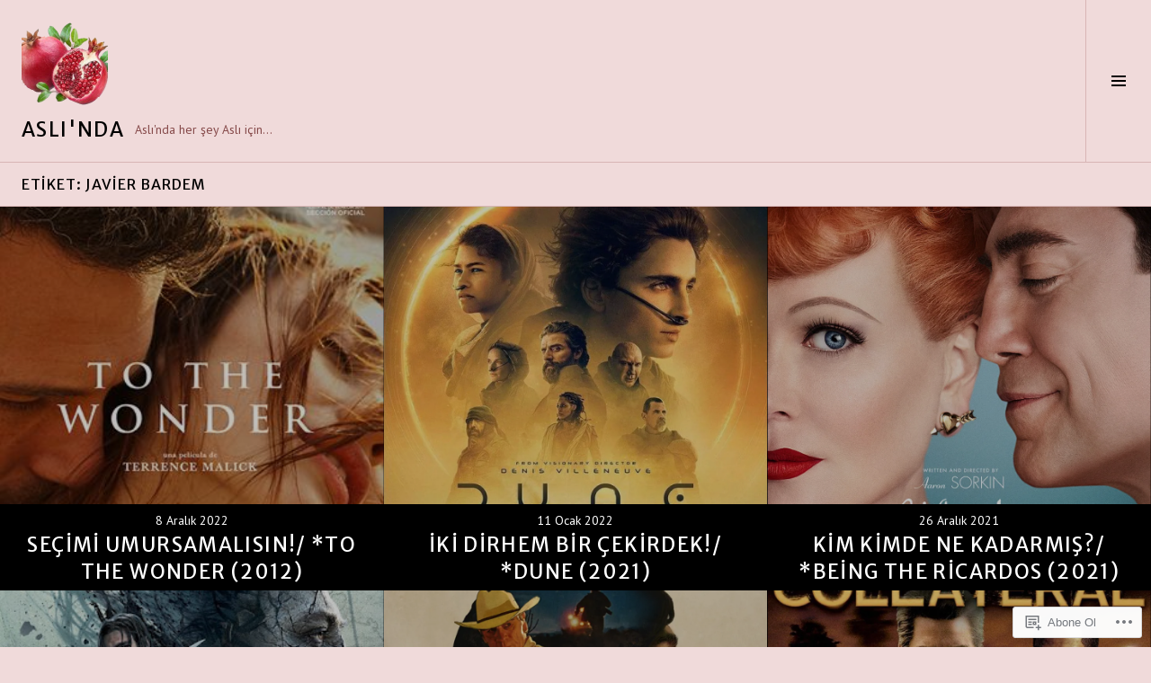

--- FILE ---
content_type: text/html; charset=UTF-8
request_url: https://aslinda.blog/tag/javier-bardem/
body_size: 69459
content:
<!DOCTYPE html>
<html lang="tr-TR">
<head>
<meta charset="UTF-8">
<meta name="viewport" content="width=device-width, initial-scale=1">
<link rel="profile" href="http://gmpg.org/xfn/11">
<link rel="pingback" href="https://aslinda.blog/xmlrpc.php">

<title>Javier Bardem &#8211; Aslı&#039;nda</title>
<script type="text/javascript">
  WebFontConfig = {"google":{"families":["Merriweather+Sans:r:latin,latin-ext","PT+Sans:r,i,b,bi:latin,latin-ext"]},"api_url":"https:\/\/fonts-api.wp.com\/css"};
  (function() {
    var wf = document.createElement('script');
    wf.src = '/wp-content/plugins/custom-fonts/js/webfont.js';
    wf.type = 'text/javascript';
    wf.async = 'true';
    var s = document.getElementsByTagName('script')[0];
    s.parentNode.insertBefore(wf, s);
	})();
</script><style id="jetpack-custom-fonts-css">.wf-active body, .wf-active button, .wf-active input, .wf-active select, .wf-active textarea{font-family:"PT Sans",sans-serif}.wf-active .site-description{font-family:"PT Sans",sans-serif}.wf-active .page-links > .page-links-title{font-family:"PT Sans",sans-serif}.wf-active .archive .taxonomy-description, .wf-active .search-results .page-title span{font-family:"PT Sans",sans-serif}.wf-active .comment-reply-title small{font-family:"PT Sans",sans-serif}.wf-active #comments #respond p.form-submit input#comment-submit{font-family:"PT Sans",sans-serif}.wf-active h1, .wf-active h2:not(.site-description), .wf-active h3, .wf-active h4, .wf-active h5, .wf-active h6{font-family:"Merriweather Sans",sans-serif;font-weight:400;font-style:normal}.wf-active h1{font-style:normal;font-weight:400}.wf-active h2:not(.site-description){font-style:normal;font-weight:400}.wf-active h3{font-style:normal;font-weight:400}.wf-active h4{font-style:normal;font-weight:400}.wf-active h5{font-style:normal;font-weight:400}.wf-active h6{font-style:normal;font-weight:400}.wf-active .site-title{font-weight:400;font-style:normal}.wf-active .menu-title{font-weight:400;font-style:normal}.wf-active .widget-title, .wf-active .widgettitle{font-weight:400;font-style:normal}.wf-active .entry-title, .wf-active .page-title{font-weight:400;font-style:normal}.wf-active .entry-author .author-heading{font-weight:400;font-style:normal}.wf-active .page-links{font-family:"Merriweather Sans",sans-serif;font-style:normal;font-weight:400}.wf-active .archive .page-title, .wf-active .search-results .page-title{font-style:normal;font-weight:400}.wf-active .format-link .entry-title a:after{font-style:normal;font-weight:400}.wf-active .comment-reply-title, .wf-active .comments-title{font-weight:400;font-style:normal}.wf-active .comment #respond h3 small a, .wf-active .comment-reply-title a{font-weight:400;font-style:normal}.wf-active .comment-author{font-family:"Merriweather Sans",sans-serif;font-weight:400;font-style:normal}.wf-active .no-comments{font-family:"Merriweather Sans",sans-serif;font-weight:400;font-style:normal}.wf-active .hentry div#jp-relatedposts h3.jp-relatedposts-headline, .wf-active .hentry div.sharedaddy h3.sd-title{font-family:"Merriweather Sans",sans-serif;font-weight:400;font-style:normal}.wf-active .widget_jetpack_display_posts_widget .jetpack-display-remote-posts h4{font-style:normal;font-weight:400}.wf-active .widget-grofile .widget-title{font-style:normal;font-weight:400}.wf-active .widget-grofile h4{font-style:normal;font-weight:400}.wf-active .widget_goodreads h2[class^="gr_custom_header"]{font-style:normal;font-weight:400}.wf-active .widget.top_rated .pd_top_rated_holder_posts > p{font-family:"Merriweather Sans",sans-serif;font-style:normal;font-weight:400}@media screen and (max-width: 782px){.wf-active .page-title, .wf-active body.page .entry-title, .wf-active body.single .entry-title{font-style:normal;font-weight:400}}</style>
<meta name='robots' content='max-image-preview:large' />
<meta name="google-site-verification" content="tu-0xC8-GrIxcfNfwiRZOfxiIi5dMNuYLYpJf4pVcFg" />
<link rel="preconnect" href="https://fonts.wp.com" crossorigin>

<!-- Async WordPress.com Remote Login -->
<script id="wpcom_remote_login_js">
var wpcom_remote_login_extra_auth = '';
function wpcom_remote_login_remove_dom_node_id( element_id ) {
	var dom_node = document.getElementById( element_id );
	if ( dom_node ) { dom_node.parentNode.removeChild( dom_node ); }
}
function wpcom_remote_login_remove_dom_node_classes( class_name ) {
	var dom_nodes = document.querySelectorAll( '.' + class_name );
	for ( var i = 0; i < dom_nodes.length; i++ ) {
		dom_nodes[ i ].parentNode.removeChild( dom_nodes[ i ] );
	}
}
function wpcom_remote_login_final_cleanup() {
	wpcom_remote_login_remove_dom_node_classes( "wpcom_remote_login_msg" );
	wpcom_remote_login_remove_dom_node_id( "wpcom_remote_login_key" );
	wpcom_remote_login_remove_dom_node_id( "wpcom_remote_login_validate" );
	wpcom_remote_login_remove_dom_node_id( "wpcom_remote_login_js" );
	wpcom_remote_login_remove_dom_node_id( "wpcom_request_access_iframe" );
	wpcom_remote_login_remove_dom_node_id( "wpcom_request_access_styles" );
}

// Watch for messages back from the remote login
window.addEventListener( "message", function( e ) {
	if ( e.origin === "https://r-login.wordpress.com" ) {
		var data = {};
		try {
			data = JSON.parse( e.data );
		} catch( e ) {
			wpcom_remote_login_final_cleanup();
			return;
		}

		if ( data.msg === 'LOGIN' ) {
			// Clean up the login check iframe
			wpcom_remote_login_remove_dom_node_id( "wpcom_remote_login_key" );

			var id_regex = new RegExp( /^[0-9]+$/ );
			var token_regex = new RegExp( /^.*|.*|.*$/ );
			if (
				token_regex.test( data.token )
				&& id_regex.test( data.wpcomid )
			) {
				// We have everything we need to ask for a login
				var script = document.createElement( "script" );
				script.setAttribute( "id", "wpcom_remote_login_validate" );
				script.src = '/remote-login.php?wpcom_remote_login=validate'
					+ '&wpcomid=' + data.wpcomid
					+ '&token=' + encodeURIComponent( data.token )
					+ '&host=' + window.location.protocol
					+ '//' + window.location.hostname
					+ '&postid=23402'
					+ '&is_singular=';
				document.body.appendChild( script );
			}

			return;
		}

		// Safari ITP, not logged in, so redirect
		if ( data.msg === 'LOGIN-REDIRECT' ) {
			window.location = 'https://wordpress.com/log-in?redirect_to=' + window.location.href;
			return;
		}

		// Safari ITP, storage access failed, remove the request
		if ( data.msg === 'LOGIN-REMOVE' ) {
			var css_zap = 'html { -webkit-transition: margin-top 1s; transition: margin-top 1s; } /* 9001 */ html { margin-top: 0 !important; } * html body { margin-top: 0 !important; } @media screen and ( max-width: 782px ) { html { margin-top: 0 !important; } * html body { margin-top: 0 !important; } }';
			var style_zap = document.createElement( 'style' );
			style_zap.type = 'text/css';
			style_zap.appendChild( document.createTextNode( css_zap ) );
			document.body.appendChild( style_zap );

			var e = document.getElementById( 'wpcom_request_access_iframe' );
			e.parentNode.removeChild( e );

			document.cookie = 'wordpress_com_login_access=denied; path=/; max-age=31536000';

			return;
		}

		// Safari ITP
		if ( data.msg === 'REQUEST_ACCESS' ) {
			console.log( 'request access: safari' );

			// Check ITP iframe enable/disable knob
			if ( wpcom_remote_login_extra_auth !== 'safari_itp_iframe' ) {
				return;
			}

			// If we are in a "private window" there is no ITP.
			var private_window = false;
			try {
				var opendb = window.openDatabase( null, null, null, null );
			} catch( e ) {
				private_window = true;
			}

			if ( private_window ) {
				console.log( 'private window' );
				return;
			}

			var iframe = document.createElement( 'iframe' );
			iframe.id = 'wpcom_request_access_iframe';
			iframe.setAttribute( 'scrolling', 'no' );
			iframe.setAttribute( 'sandbox', 'allow-storage-access-by-user-activation allow-scripts allow-same-origin allow-top-navigation-by-user-activation' );
			iframe.src = 'https://r-login.wordpress.com/remote-login.php?wpcom_remote_login=request_access&origin=' + encodeURIComponent( data.origin ) + '&wpcomid=' + encodeURIComponent( data.wpcomid );

			var css = 'html { -webkit-transition: margin-top 1s; transition: margin-top 1s; } /* 9001 */ html { margin-top: 46px !important; } * html body { margin-top: 46px !important; } @media screen and ( max-width: 660px ) { html { margin-top: 71px !important; } * html body { margin-top: 71px !important; } #wpcom_request_access_iframe { display: block; height: 71px !important; } } #wpcom_request_access_iframe { border: 0px; height: 46px; position: fixed; top: 0; left: 0; width: 100%; min-width: 100%; z-index: 99999; background: #23282d; } ';

			var style = document.createElement( 'style' );
			style.type = 'text/css';
			style.id = 'wpcom_request_access_styles';
			style.appendChild( document.createTextNode( css ) );
			document.body.appendChild( style );

			document.body.appendChild( iframe );
		}

		if ( data.msg === 'DONE' ) {
			wpcom_remote_login_final_cleanup();
		}
	}
}, false );

// Inject the remote login iframe after the page has had a chance to load
// more critical resources
window.addEventListener( "DOMContentLoaded", function( e ) {
	var iframe = document.createElement( "iframe" );
	iframe.style.display = "none";
	iframe.setAttribute( "scrolling", "no" );
	iframe.setAttribute( "id", "wpcom_remote_login_key" );
	iframe.src = "https://r-login.wordpress.com/remote-login.php"
		+ "?wpcom_remote_login=key"
		+ "&origin=aHR0cHM6Ly9hc2xpbmRhLmJsb2c%3D"
		+ "&wpcomid=90825580"
		+ "&time=" + Math.floor( Date.now() / 1000 );
	document.body.appendChild( iframe );
}, false );
</script>
<link rel='dns-prefetch' href='//s0.wp.com' />
<link rel='dns-prefetch' href='//fonts-api.wp.com' />
<link rel="alternate" type="application/rss+xml" title="Aslı&#039;nda &raquo; Beslemesi" href="https://aslinda.blog/feed/" />
<link rel="alternate" type="application/rss+xml" title="Aslı&#039;nda &raquo; Yorum Beslemesi" href="https://aslinda.blog/comments/feed/" />
<link rel="alternate" type="application/rss+xml" title="Aslı&#039;nda &raquo; Javier Bardem Etiket Beslemesi" href="https://aslinda.blog/tag/javier-bardem/feed/" />
	<script type="text/javascript">
		/* <![CDATA[ */
		function addLoadEvent(func) {
			var oldonload = window.onload;
			if (typeof window.onload != 'function') {
				window.onload = func;
			} else {
				window.onload = function () {
					oldonload();
					func();
				}
			}
		}
		/* ]]> */
	</script>
	<link crossorigin='anonymous' rel='stylesheet' id='all-css-0-1' href='/wp-content/mu-plugins/likes/jetpack-likes.css?m=1743883414i&cssminify=yes' type='text/css' media='all' />
<style id='wp-emoji-styles-inline-css'>

	img.wp-smiley, img.emoji {
		display: inline !important;
		border: none !important;
		box-shadow: none !important;
		height: 1em !important;
		width: 1em !important;
		margin: 0 0.07em !important;
		vertical-align: -0.1em !important;
		background: none !important;
		padding: 0 !important;
	}
/*# sourceURL=wp-emoji-styles-inline-css */
</style>
<link crossorigin='anonymous' rel='stylesheet' id='all-css-2-1' href='/wp-content/plugins/gutenberg-core/v22.2.0/build/styles/block-library/style.css?m=1764855221i&cssminify=yes' type='text/css' media='all' />
<style id='wp-block-library-inline-css'>
.has-text-align-justify {
	text-align:justify;
}
.has-text-align-justify{text-align:justify;}

/*# sourceURL=wp-block-library-inline-css */
</style><style id='global-styles-inline-css'>
:root{--wp--preset--aspect-ratio--square: 1;--wp--preset--aspect-ratio--4-3: 4/3;--wp--preset--aspect-ratio--3-4: 3/4;--wp--preset--aspect-ratio--3-2: 3/2;--wp--preset--aspect-ratio--2-3: 2/3;--wp--preset--aspect-ratio--16-9: 16/9;--wp--preset--aspect-ratio--9-16: 9/16;--wp--preset--color--black: #000000;--wp--preset--color--cyan-bluish-gray: #abb8c3;--wp--preset--color--white: #ffffff;--wp--preset--color--pale-pink: #f78da7;--wp--preset--color--vivid-red: #cf2e2e;--wp--preset--color--luminous-vivid-orange: #ff6900;--wp--preset--color--luminous-vivid-amber: #fcb900;--wp--preset--color--light-green-cyan: #7bdcb5;--wp--preset--color--vivid-green-cyan: #00d084;--wp--preset--color--pale-cyan-blue: #8ed1fc;--wp--preset--color--vivid-cyan-blue: #0693e3;--wp--preset--color--vivid-purple: #9b51e0;--wp--preset--gradient--vivid-cyan-blue-to-vivid-purple: linear-gradient(135deg,rgb(6,147,227) 0%,rgb(155,81,224) 100%);--wp--preset--gradient--light-green-cyan-to-vivid-green-cyan: linear-gradient(135deg,rgb(122,220,180) 0%,rgb(0,208,130) 100%);--wp--preset--gradient--luminous-vivid-amber-to-luminous-vivid-orange: linear-gradient(135deg,rgb(252,185,0) 0%,rgb(255,105,0) 100%);--wp--preset--gradient--luminous-vivid-orange-to-vivid-red: linear-gradient(135deg,rgb(255,105,0) 0%,rgb(207,46,46) 100%);--wp--preset--gradient--very-light-gray-to-cyan-bluish-gray: linear-gradient(135deg,rgb(238,238,238) 0%,rgb(169,184,195) 100%);--wp--preset--gradient--cool-to-warm-spectrum: linear-gradient(135deg,rgb(74,234,220) 0%,rgb(151,120,209) 20%,rgb(207,42,186) 40%,rgb(238,44,130) 60%,rgb(251,105,98) 80%,rgb(254,248,76) 100%);--wp--preset--gradient--blush-light-purple: linear-gradient(135deg,rgb(255,206,236) 0%,rgb(152,150,240) 100%);--wp--preset--gradient--blush-bordeaux: linear-gradient(135deg,rgb(254,205,165) 0%,rgb(254,45,45) 50%,rgb(107,0,62) 100%);--wp--preset--gradient--luminous-dusk: linear-gradient(135deg,rgb(255,203,112) 0%,rgb(199,81,192) 50%,rgb(65,88,208) 100%);--wp--preset--gradient--pale-ocean: linear-gradient(135deg,rgb(255,245,203) 0%,rgb(182,227,212) 50%,rgb(51,167,181) 100%);--wp--preset--gradient--electric-grass: linear-gradient(135deg,rgb(202,248,128) 0%,rgb(113,206,126) 100%);--wp--preset--gradient--midnight: linear-gradient(135deg,rgb(2,3,129) 0%,rgb(40,116,252) 100%);--wp--preset--font-size--small: 13px;--wp--preset--font-size--medium: 20px;--wp--preset--font-size--large: 36px;--wp--preset--font-size--x-large: 42px;--wp--preset--font-family--albert-sans: 'Albert Sans', sans-serif;--wp--preset--font-family--alegreya: Alegreya, serif;--wp--preset--font-family--arvo: Arvo, serif;--wp--preset--font-family--bodoni-moda: 'Bodoni Moda', serif;--wp--preset--font-family--bricolage-grotesque: 'Bricolage Grotesque', sans-serif;--wp--preset--font-family--cabin: Cabin, sans-serif;--wp--preset--font-family--chivo: Chivo, sans-serif;--wp--preset--font-family--commissioner: Commissioner, sans-serif;--wp--preset--font-family--cormorant: Cormorant, serif;--wp--preset--font-family--courier-prime: 'Courier Prime', monospace;--wp--preset--font-family--crimson-pro: 'Crimson Pro', serif;--wp--preset--font-family--dm-mono: 'DM Mono', monospace;--wp--preset--font-family--dm-sans: 'DM Sans', sans-serif;--wp--preset--font-family--dm-serif-display: 'DM Serif Display', serif;--wp--preset--font-family--domine: Domine, serif;--wp--preset--font-family--eb-garamond: 'EB Garamond', serif;--wp--preset--font-family--epilogue: Epilogue, sans-serif;--wp--preset--font-family--fahkwang: Fahkwang, sans-serif;--wp--preset--font-family--figtree: Figtree, sans-serif;--wp--preset--font-family--fira-sans: 'Fira Sans', sans-serif;--wp--preset--font-family--fjalla-one: 'Fjalla One', sans-serif;--wp--preset--font-family--fraunces: Fraunces, serif;--wp--preset--font-family--gabarito: Gabarito, system-ui;--wp--preset--font-family--ibm-plex-mono: 'IBM Plex Mono', monospace;--wp--preset--font-family--ibm-plex-sans: 'IBM Plex Sans', sans-serif;--wp--preset--font-family--ibarra-real-nova: 'Ibarra Real Nova', serif;--wp--preset--font-family--instrument-serif: 'Instrument Serif', serif;--wp--preset--font-family--inter: Inter, sans-serif;--wp--preset--font-family--josefin-sans: 'Josefin Sans', sans-serif;--wp--preset--font-family--jost: Jost, sans-serif;--wp--preset--font-family--libre-baskerville: 'Libre Baskerville', serif;--wp--preset--font-family--libre-franklin: 'Libre Franklin', sans-serif;--wp--preset--font-family--literata: Literata, serif;--wp--preset--font-family--lora: Lora, serif;--wp--preset--font-family--merriweather: Merriweather, serif;--wp--preset--font-family--montserrat: Montserrat, sans-serif;--wp--preset--font-family--newsreader: Newsreader, serif;--wp--preset--font-family--noto-sans-mono: 'Noto Sans Mono', sans-serif;--wp--preset--font-family--nunito: Nunito, sans-serif;--wp--preset--font-family--open-sans: 'Open Sans', sans-serif;--wp--preset--font-family--overpass: Overpass, sans-serif;--wp--preset--font-family--pt-serif: 'PT Serif', serif;--wp--preset--font-family--petrona: Petrona, serif;--wp--preset--font-family--piazzolla: Piazzolla, serif;--wp--preset--font-family--playfair-display: 'Playfair Display', serif;--wp--preset--font-family--plus-jakarta-sans: 'Plus Jakarta Sans', sans-serif;--wp--preset--font-family--poppins: Poppins, sans-serif;--wp--preset--font-family--raleway: Raleway, sans-serif;--wp--preset--font-family--roboto: Roboto, sans-serif;--wp--preset--font-family--roboto-slab: 'Roboto Slab', serif;--wp--preset--font-family--rubik: Rubik, sans-serif;--wp--preset--font-family--rufina: Rufina, serif;--wp--preset--font-family--sora: Sora, sans-serif;--wp--preset--font-family--source-sans-3: 'Source Sans 3', sans-serif;--wp--preset--font-family--source-serif-4: 'Source Serif 4', serif;--wp--preset--font-family--space-mono: 'Space Mono', monospace;--wp--preset--font-family--syne: Syne, sans-serif;--wp--preset--font-family--texturina: Texturina, serif;--wp--preset--font-family--urbanist: Urbanist, sans-serif;--wp--preset--font-family--work-sans: 'Work Sans', sans-serif;--wp--preset--spacing--20: 0.44rem;--wp--preset--spacing--30: 0.67rem;--wp--preset--spacing--40: 1rem;--wp--preset--spacing--50: 1.5rem;--wp--preset--spacing--60: 2.25rem;--wp--preset--spacing--70: 3.38rem;--wp--preset--spacing--80: 5.06rem;--wp--preset--shadow--natural: 6px 6px 9px rgba(0, 0, 0, 0.2);--wp--preset--shadow--deep: 12px 12px 50px rgba(0, 0, 0, 0.4);--wp--preset--shadow--sharp: 6px 6px 0px rgba(0, 0, 0, 0.2);--wp--preset--shadow--outlined: 6px 6px 0px -3px rgb(255, 255, 255), 6px 6px rgb(0, 0, 0);--wp--preset--shadow--crisp: 6px 6px 0px rgb(0, 0, 0);}:where(.is-layout-flex){gap: 0.5em;}:where(.is-layout-grid){gap: 0.5em;}body .is-layout-flex{display: flex;}.is-layout-flex{flex-wrap: wrap;align-items: center;}.is-layout-flex > :is(*, div){margin: 0;}body .is-layout-grid{display: grid;}.is-layout-grid > :is(*, div){margin: 0;}:where(.wp-block-columns.is-layout-flex){gap: 2em;}:where(.wp-block-columns.is-layout-grid){gap: 2em;}:where(.wp-block-post-template.is-layout-flex){gap: 1.25em;}:where(.wp-block-post-template.is-layout-grid){gap: 1.25em;}.has-black-color{color: var(--wp--preset--color--black) !important;}.has-cyan-bluish-gray-color{color: var(--wp--preset--color--cyan-bluish-gray) !important;}.has-white-color{color: var(--wp--preset--color--white) !important;}.has-pale-pink-color{color: var(--wp--preset--color--pale-pink) !important;}.has-vivid-red-color{color: var(--wp--preset--color--vivid-red) !important;}.has-luminous-vivid-orange-color{color: var(--wp--preset--color--luminous-vivid-orange) !important;}.has-luminous-vivid-amber-color{color: var(--wp--preset--color--luminous-vivid-amber) !important;}.has-light-green-cyan-color{color: var(--wp--preset--color--light-green-cyan) !important;}.has-vivid-green-cyan-color{color: var(--wp--preset--color--vivid-green-cyan) !important;}.has-pale-cyan-blue-color{color: var(--wp--preset--color--pale-cyan-blue) !important;}.has-vivid-cyan-blue-color{color: var(--wp--preset--color--vivid-cyan-blue) !important;}.has-vivid-purple-color{color: var(--wp--preset--color--vivid-purple) !important;}.has-black-background-color{background-color: var(--wp--preset--color--black) !important;}.has-cyan-bluish-gray-background-color{background-color: var(--wp--preset--color--cyan-bluish-gray) !important;}.has-white-background-color{background-color: var(--wp--preset--color--white) !important;}.has-pale-pink-background-color{background-color: var(--wp--preset--color--pale-pink) !important;}.has-vivid-red-background-color{background-color: var(--wp--preset--color--vivid-red) !important;}.has-luminous-vivid-orange-background-color{background-color: var(--wp--preset--color--luminous-vivid-orange) !important;}.has-luminous-vivid-amber-background-color{background-color: var(--wp--preset--color--luminous-vivid-amber) !important;}.has-light-green-cyan-background-color{background-color: var(--wp--preset--color--light-green-cyan) !important;}.has-vivid-green-cyan-background-color{background-color: var(--wp--preset--color--vivid-green-cyan) !important;}.has-pale-cyan-blue-background-color{background-color: var(--wp--preset--color--pale-cyan-blue) !important;}.has-vivid-cyan-blue-background-color{background-color: var(--wp--preset--color--vivid-cyan-blue) !important;}.has-vivid-purple-background-color{background-color: var(--wp--preset--color--vivid-purple) !important;}.has-black-border-color{border-color: var(--wp--preset--color--black) !important;}.has-cyan-bluish-gray-border-color{border-color: var(--wp--preset--color--cyan-bluish-gray) !important;}.has-white-border-color{border-color: var(--wp--preset--color--white) !important;}.has-pale-pink-border-color{border-color: var(--wp--preset--color--pale-pink) !important;}.has-vivid-red-border-color{border-color: var(--wp--preset--color--vivid-red) !important;}.has-luminous-vivid-orange-border-color{border-color: var(--wp--preset--color--luminous-vivid-orange) !important;}.has-luminous-vivid-amber-border-color{border-color: var(--wp--preset--color--luminous-vivid-amber) !important;}.has-light-green-cyan-border-color{border-color: var(--wp--preset--color--light-green-cyan) !important;}.has-vivid-green-cyan-border-color{border-color: var(--wp--preset--color--vivid-green-cyan) !important;}.has-pale-cyan-blue-border-color{border-color: var(--wp--preset--color--pale-cyan-blue) !important;}.has-vivid-cyan-blue-border-color{border-color: var(--wp--preset--color--vivid-cyan-blue) !important;}.has-vivid-purple-border-color{border-color: var(--wp--preset--color--vivid-purple) !important;}.has-vivid-cyan-blue-to-vivid-purple-gradient-background{background: var(--wp--preset--gradient--vivid-cyan-blue-to-vivid-purple) !important;}.has-light-green-cyan-to-vivid-green-cyan-gradient-background{background: var(--wp--preset--gradient--light-green-cyan-to-vivid-green-cyan) !important;}.has-luminous-vivid-amber-to-luminous-vivid-orange-gradient-background{background: var(--wp--preset--gradient--luminous-vivid-amber-to-luminous-vivid-orange) !important;}.has-luminous-vivid-orange-to-vivid-red-gradient-background{background: var(--wp--preset--gradient--luminous-vivid-orange-to-vivid-red) !important;}.has-very-light-gray-to-cyan-bluish-gray-gradient-background{background: var(--wp--preset--gradient--very-light-gray-to-cyan-bluish-gray) !important;}.has-cool-to-warm-spectrum-gradient-background{background: var(--wp--preset--gradient--cool-to-warm-spectrum) !important;}.has-blush-light-purple-gradient-background{background: var(--wp--preset--gradient--blush-light-purple) !important;}.has-blush-bordeaux-gradient-background{background: var(--wp--preset--gradient--blush-bordeaux) !important;}.has-luminous-dusk-gradient-background{background: var(--wp--preset--gradient--luminous-dusk) !important;}.has-pale-ocean-gradient-background{background: var(--wp--preset--gradient--pale-ocean) !important;}.has-electric-grass-gradient-background{background: var(--wp--preset--gradient--electric-grass) !important;}.has-midnight-gradient-background{background: var(--wp--preset--gradient--midnight) !important;}.has-small-font-size{font-size: var(--wp--preset--font-size--small) !important;}.has-medium-font-size{font-size: var(--wp--preset--font-size--medium) !important;}.has-large-font-size{font-size: var(--wp--preset--font-size--large) !important;}.has-x-large-font-size{font-size: var(--wp--preset--font-size--x-large) !important;}.has-albert-sans-font-family{font-family: var(--wp--preset--font-family--albert-sans) !important;}.has-alegreya-font-family{font-family: var(--wp--preset--font-family--alegreya) !important;}.has-arvo-font-family{font-family: var(--wp--preset--font-family--arvo) !important;}.has-bodoni-moda-font-family{font-family: var(--wp--preset--font-family--bodoni-moda) !important;}.has-bricolage-grotesque-font-family{font-family: var(--wp--preset--font-family--bricolage-grotesque) !important;}.has-cabin-font-family{font-family: var(--wp--preset--font-family--cabin) !important;}.has-chivo-font-family{font-family: var(--wp--preset--font-family--chivo) !important;}.has-commissioner-font-family{font-family: var(--wp--preset--font-family--commissioner) !important;}.has-cormorant-font-family{font-family: var(--wp--preset--font-family--cormorant) !important;}.has-courier-prime-font-family{font-family: var(--wp--preset--font-family--courier-prime) !important;}.has-crimson-pro-font-family{font-family: var(--wp--preset--font-family--crimson-pro) !important;}.has-dm-mono-font-family{font-family: var(--wp--preset--font-family--dm-mono) !important;}.has-dm-sans-font-family{font-family: var(--wp--preset--font-family--dm-sans) !important;}.has-dm-serif-display-font-family{font-family: var(--wp--preset--font-family--dm-serif-display) !important;}.has-domine-font-family{font-family: var(--wp--preset--font-family--domine) !important;}.has-eb-garamond-font-family{font-family: var(--wp--preset--font-family--eb-garamond) !important;}.has-epilogue-font-family{font-family: var(--wp--preset--font-family--epilogue) !important;}.has-fahkwang-font-family{font-family: var(--wp--preset--font-family--fahkwang) !important;}.has-figtree-font-family{font-family: var(--wp--preset--font-family--figtree) !important;}.has-fira-sans-font-family{font-family: var(--wp--preset--font-family--fira-sans) !important;}.has-fjalla-one-font-family{font-family: var(--wp--preset--font-family--fjalla-one) !important;}.has-fraunces-font-family{font-family: var(--wp--preset--font-family--fraunces) !important;}.has-gabarito-font-family{font-family: var(--wp--preset--font-family--gabarito) !important;}.has-ibm-plex-mono-font-family{font-family: var(--wp--preset--font-family--ibm-plex-mono) !important;}.has-ibm-plex-sans-font-family{font-family: var(--wp--preset--font-family--ibm-plex-sans) !important;}.has-ibarra-real-nova-font-family{font-family: var(--wp--preset--font-family--ibarra-real-nova) !important;}.has-instrument-serif-font-family{font-family: var(--wp--preset--font-family--instrument-serif) !important;}.has-inter-font-family{font-family: var(--wp--preset--font-family--inter) !important;}.has-josefin-sans-font-family{font-family: var(--wp--preset--font-family--josefin-sans) !important;}.has-jost-font-family{font-family: var(--wp--preset--font-family--jost) !important;}.has-libre-baskerville-font-family{font-family: var(--wp--preset--font-family--libre-baskerville) !important;}.has-libre-franklin-font-family{font-family: var(--wp--preset--font-family--libre-franklin) !important;}.has-literata-font-family{font-family: var(--wp--preset--font-family--literata) !important;}.has-lora-font-family{font-family: var(--wp--preset--font-family--lora) !important;}.has-merriweather-font-family{font-family: var(--wp--preset--font-family--merriweather) !important;}.has-montserrat-font-family{font-family: var(--wp--preset--font-family--montserrat) !important;}.has-newsreader-font-family{font-family: var(--wp--preset--font-family--newsreader) !important;}.has-noto-sans-mono-font-family{font-family: var(--wp--preset--font-family--noto-sans-mono) !important;}.has-nunito-font-family{font-family: var(--wp--preset--font-family--nunito) !important;}.has-open-sans-font-family{font-family: var(--wp--preset--font-family--open-sans) !important;}.has-overpass-font-family{font-family: var(--wp--preset--font-family--overpass) !important;}.has-pt-serif-font-family{font-family: var(--wp--preset--font-family--pt-serif) !important;}.has-petrona-font-family{font-family: var(--wp--preset--font-family--petrona) !important;}.has-piazzolla-font-family{font-family: var(--wp--preset--font-family--piazzolla) !important;}.has-playfair-display-font-family{font-family: var(--wp--preset--font-family--playfair-display) !important;}.has-plus-jakarta-sans-font-family{font-family: var(--wp--preset--font-family--plus-jakarta-sans) !important;}.has-poppins-font-family{font-family: var(--wp--preset--font-family--poppins) !important;}.has-raleway-font-family{font-family: var(--wp--preset--font-family--raleway) !important;}.has-roboto-font-family{font-family: var(--wp--preset--font-family--roboto) !important;}.has-roboto-slab-font-family{font-family: var(--wp--preset--font-family--roboto-slab) !important;}.has-rubik-font-family{font-family: var(--wp--preset--font-family--rubik) !important;}.has-rufina-font-family{font-family: var(--wp--preset--font-family--rufina) !important;}.has-sora-font-family{font-family: var(--wp--preset--font-family--sora) !important;}.has-source-sans-3-font-family{font-family: var(--wp--preset--font-family--source-sans-3) !important;}.has-source-serif-4-font-family{font-family: var(--wp--preset--font-family--source-serif-4) !important;}.has-space-mono-font-family{font-family: var(--wp--preset--font-family--space-mono) !important;}.has-syne-font-family{font-family: var(--wp--preset--font-family--syne) !important;}.has-texturina-font-family{font-family: var(--wp--preset--font-family--texturina) !important;}.has-urbanist-font-family{font-family: var(--wp--preset--font-family--urbanist) !important;}.has-work-sans-font-family{font-family: var(--wp--preset--font-family--work-sans) !important;}
/*# sourceURL=global-styles-inline-css */
</style>

<style id='classic-theme-styles-inline-css'>
/*! This file is auto-generated */
.wp-block-button__link{color:#fff;background-color:#32373c;border-radius:9999px;box-shadow:none;text-decoration:none;padding:calc(.667em + 2px) calc(1.333em + 2px);font-size:1.125em}.wp-block-file__button{background:#32373c;color:#fff;text-decoration:none}
/*# sourceURL=/wp-includes/css/classic-themes.min.css */
</style>
<link crossorigin='anonymous' rel='stylesheet' id='all-css-4-1' href='/_static/??-eJx9jFEOgjAMQC9k14Ag+mE8CoHR4GAdy7pJvL0jMeqH4adpm/cerh704iK5iN6m0ThBvfR20bNgqYqzKkAMe0sQ6KEqHIzEDwESn5aUFjngT4gTfFuB8p99FzeCaTAdWeKM7Wmrzw70vQ8kAnmySQzxnkXZ8yaKvtPz+0ZJDlvjNI7kKJgsyP91a974WjT1sWwup6qeXnLxaA0=&cssminify=yes' type='text/css' media='all' />
<link rel='stylesheet' id='boardwalk-source-code-pro-css' href='https://fonts-api.wp.com/css?family=Source+Code+Pro%3A400%2C700&#038;subset=latin%2Clatin-ext&#038;ver=6.9-RC2-61304' media='all' />
<link crossorigin='anonymous' rel='stylesheet' id='all-css-6-1' href='/wp-content/themes/pub/boardwalk/inc/style-wpcom.css?m=1513616327i&cssminify=yes' type='text/css' media='all' />
<style id='jetpack_facebook_likebox-inline-css'>
.widget_facebook_likebox {
	overflow: hidden;
}

/*# sourceURL=/wp-content/mu-plugins/jetpack-plugin/sun/modules/widgets/facebook-likebox/style.css */
</style>
<link crossorigin='anonymous' rel='stylesheet' id='all-css-8-1' href='/_static/??-eJzTLy/QTc7PK0nNK9HPLdUtyClNz8wr1i9KTcrJTwcy0/WTi5G5ekCujj52Temp+bo5+cmJJZn5eSgc3bScxMwikFb7XFtDE1NLExMLc0OTLACohS2q&cssminify=yes' type='text/css' media='all' />
<link crossorigin='anonymous' rel='stylesheet' id='print-css-9-1' href='/wp-content/mu-plugins/global-print/global-print.css?m=1465851035i&cssminify=yes' type='text/css' media='print' />
<link crossorigin='anonymous' rel='stylesheet' id='all-css-10-1' href='/_static/??-eJzTLy/QTc7PK0nNK9EvyUjNTS3WLyhN0k/KTyxKKU/MydYvLqnMSdVLLi7W0ceuNLk0KTOZWGWZeVCluuUFyfm5IA32ubaG5mYGxubGpsaWWQBb+jSE&cssminify=yes' type='text/css' media='all' />
<style id='boardwalk-style-inline-css'>
.tags-links { clip: rect(1px, 1px, 1px, 1px); height: 1px; position: absolute; overflow: hidden; width: 1px; }
/*# sourceURL=boardwalk-style-inline-css */
</style>
<style id='jetpack-global-styles-frontend-style-inline-css'>
:root { --font-headings: unset; --font-base: unset; --font-headings-default: -apple-system,BlinkMacSystemFont,"Segoe UI",Roboto,Oxygen-Sans,Ubuntu,Cantarell,"Helvetica Neue",sans-serif; --font-base-default: -apple-system,BlinkMacSystemFont,"Segoe UI",Roboto,Oxygen-Sans,Ubuntu,Cantarell,"Helvetica Neue",sans-serif;}
/*# sourceURL=jetpack-global-styles-frontend-style-inline-css */
</style>
<link crossorigin='anonymous' rel='stylesheet' id='all-css-12-1' href='/_static/??-eJyNjcEKwjAQRH/IuKitxYP4KRKzIdm62YRuQvHvrdKLCOLtDcy8gbkYl6V6qZCaKdwCicLoa7HuvmbQJpAyNvYKGu3k0SI+3kgStk51A3+LriQONDuybDiHrB/hS1ajT8tt7CBwvln+9TYTBl8VlsrKJkyExgoaJq2v7SWdd0N/2A+nY9ePT815Xvc=&cssminify=yes' type='text/css' media='all' />
<script type="text/javascript" id="wpcom-actionbar-placeholder-js-extra">
/* <![CDATA[ */
var actionbardata = {"siteID":"90825580","postID":"0","siteURL":"https://aslinda.blog","xhrURL":"https://aslinda.blog/wp-admin/admin-ajax.php","nonce":"9977ddb814","isLoggedIn":"","statusMessage":"","subsEmailDefault":"instantly","proxyScriptUrl":"https://s0.wp.com/wp-content/js/wpcom-proxy-request.js?m=1513050504i&amp;ver=20211021","i18n":{"followedText":"Bu sitedeki yeni yaz\u0131lar art\u0131k size ait \u003Ca href=\"https://wordpress.com/reader\"\u003EOkuyucu\u003C/a\u003E i\u00e7inde g\u00f6r\u00fcnecektir","foldBar":"Bu \u015feridi gizle","unfoldBar":"Bu \u015feridi geni\u015flet","shortLinkCopied":"K\u0131sa ba\u011flant\u0131 panoya kopyaland\u0131."}};
//# sourceURL=wpcom-actionbar-placeholder-js-extra
/* ]]> */
</script>
<script type="text/javascript" id="jetpack-mu-wpcom-settings-js-before">
/* <![CDATA[ */
var JETPACK_MU_WPCOM_SETTINGS = {"assetsUrl":"https://s0.wp.com/wp-content/mu-plugins/jetpack-mu-wpcom-plugin/sun/jetpack_vendor/automattic/jetpack-mu-wpcom/src/build/"};
//# sourceURL=jetpack-mu-wpcom-settings-js-before
/* ]]> */
</script>
<script crossorigin='anonymous' type='text/javascript'  src='/_static/??-eJyFjUsOwjAMRC+E6wLit0CcBVorcpS4IbFJe/uWn8SO1Yw072mwJugGURJFXzAHhZSHcWp8WeGysXTBeirP0d+N8vSJJrL8hSCyy1elX/j7Fg1SMMdSsHLvSF/6u8LNYoIHU12sSzyvD5t2t233x5OfAR/LQPU='></script>
<script type="text/javascript" id="rlt-proxy-js-after">
/* <![CDATA[ */
	rltInitialize( {"token":null,"iframeOrigins":["https:\/\/widgets.wp.com"]} );
//# sourceURL=rlt-proxy-js-after
/* ]]> */
</script>
<script type="text/javascript" id="pace-completion-simulator-js-after">
/* <![CDATA[ */
document.addEventListener("DOMContentLoaded", function() {
			document.body.classList.add( "pace-done" );
			document.body.classList.remove( "pace-running" );
		});
//# sourceURL=pace-completion-simulator-js-after
/* ]]> */
</script>
<link rel="EditURI" type="application/rsd+xml" title="RSD" href="https://asli68.wordpress.com/xmlrpc.php?rsd" />
<meta name="generator" content="WordPress.com" />

<!-- Jetpack Open Graph Tags -->
<meta property="og:type" content="website" />
<meta property="og:title" content="Javier Bardem &#8211; Aslı&#039;nda" />
<meta property="og:url" content="https://aslinda.blog/tag/javier-bardem/" />
<meta property="og:site_name" content="Aslı&#039;nda" />
<meta property="og:image" content="https://aslinda.blog/wp-content/uploads/2019/05/cropped-persephone6.jpg?w=200" />
<meta property="og:image:width" content="200" />
<meta property="og:image:height" content="200" />
<meta property="og:image:alt" content="" />
<meta property="og:locale" content="tr_TR" />
<meta name="twitter:creator" content="@ozlemasli34" />
<meta name="twitter:site" content="@ozlemasli34" />

<!-- End Jetpack Open Graph Tags -->
<link rel='openid.server' href='https://aslinda.blog/?openidserver=1' />
<link rel='openid.delegate' href='https://aslinda.blog/' />
<link rel="search" type="application/opensearchdescription+xml" href="https://aslinda.blog/osd.xml" title="Aslı&#039;nda" />
<link rel="search" type="application/opensearchdescription+xml" href="https://s1.wp.com/opensearch.xml" title="WordPress.com" />
<style type="text/css">.recentcomments a{display:inline !important;padding:0 !important;margin:0 !important;}</style>		<style type="text/css">
			.recentcomments a {
				display: inline !important;
				padding: 0 !important;
				margin: 0 !important;
			}

			table.recentcommentsavatartop img.avatar, table.recentcommentsavatarend img.avatar {
				border: 0px;
				margin: 0;
			}

			table.recentcommentsavatartop a, table.recentcommentsavatarend a {
				border: 0px !important;
				background-color: transparent !important;
			}

			td.recentcommentsavatarend, td.recentcommentsavatartop {
				padding: 0px 0px 1px 0px;
				margin: 0px;
			}

			td.recentcommentstextend {
				border: none !important;
				padding: 0px 0px 2px 10px;
			}

			.rtl td.recentcommentstextend {
				padding: 0px 10px 2px 0px;
			}

			td.recentcommentstexttop {
				border: none;
				padding: 0px 0px 0px 10px;
			}

			.rtl td.recentcommentstexttop {
				padding: 0px 10px 0px 0px;
			}
		</style>
		<meta name="description" content="Javier Bardem hakkında Aslı&#039;nda tarafından yazılan gönderiler" />
<style type="text/css" id="custom-colors-css">	#comments #respond p.form-submit input#comment-submit,
	.widget_flickr #flickr_badge_uber_wrapper td a:last-child {
		background: rgba(0, 0, 0, 0.6) !important;
		color: #fff !important;
	}
	#comments #respond p.form-submit input#comment-submit:hover,
	#comments #respond p.form-submit input#comment-submit:focus,
	#comments #respond p.form-submit input#comment-submit:active,
	.widget_flickr #flickr_badge_uber_wrapper td a:last-child:hover,
	.widget_flickr #flickr_badge_uber_wrapper td a:last-child:focus,
	.widget_flickr #flickr_badge_uber_wrapper td a:last-child:active {
		color: #fff !important;
	}
button:hover,
		button:focus,
		button:active,
		input[type="button"]:hover,
		input[type="button"]:focus,
		input[type="button"]:active,
		input[type="reset"]:hover,
		input[type="reset"]:focus,
		input[type="reset"]:active,
		input[type="submit"]:hover,
		input[type="submit"]:focus,
		input[type="submit"]:active,
		.entry-media,
		body.page .entry-thumbnail,
		body.single .entry-thumbnail,
		.format-gallery .gallery,
		.format-gallery .tiled-gallery,
		.site-content .format-gallery .jetpack-slideshow-window,
		.site-content .format-gallery .tiled-gallery-caption,
		.comment-reply-title a:hover,
		.comment-reply-title a:focus,
		.comment-reply-title a:active,
		.site-content .jetpack-slideshow-window,
		.widget_akismet_widget .a-stats a:hover { background-color: #000000;}
.format-gallery .gallery,
		.format-gallery .gallery .gallery-item,
		.format-gallery .tiled-gallery,
		.site-content .format-gallery .jetpack-slideshow-window,
		.site-content .jetpack-slideshow-window { border-color: #000000;}
abbr,
		acronym,
		a:hover,
		a:focus,
		a:active,
		.entry-author .author-link a:hover,
		.entry-author .author-link a:focus,
		.entry-author .author-link a:active { border-bottom-color: #000000;}
div#actionbar .actnbr-notice form input { color: #000000;}
body,
		button,
		input,
		textarea,
		input[type="text"],
		input[type="email"],
		input[type="url"],
		input[type="password"],
		input[type="search"],
		textarea,
		.site-header,
		.site-title,
		a:hover,
		a:focus,
		a:active,
		.dropdown-toggle:after,
		.social-navigation a,
		.post-navigation a,
		.paging-navigation a,
		.sidebar-toggle,
		.sidebar-toggle.toggle-on,
		.sidebar-toggle.toggle-on:focus,
		.widget_tag_cloud a:hover,
		.widget_tag_cloud a:focus,
		.widget_tag_cloud a:active,
		.entry-author a:hover,
		.entry-author a:focus,
		.entry-author a:active,
		.entry-footer a:hover,
		.entry-footer a:focus,
		.entry-footer a:active,
		.entry-author .author-heading,
		.entry-author .author-link a:hover,
		.entry-author .author-link a:focus,
		.entry-author .author-link a:active,
		.page-links a,
		.comment-author,
		.comment-metadata a:hover,
		.comment-metadata a:focus,
		.comment-metadata a:active,
		#infinite-handle,
		#infinite-handle:before,
		.widget-grofile .grofile-meta h4 a,
		#comments #respond .comment-form-fields p.comment-form-posting-as,
		#comments #respond .comment-form-fields p.comment-form-log-out,
		#comments #respond #comment-form-identity #comment-form-nascar p,
		#comments #respond #comment-form-load-service p,
		#comments #respond #comment-form-comment textarea,
		#comments #comment-form-share-text-padder textarea,
		#comments #respond .comment-form-fields label,
		#comments #respond .comment-form-fields label span.required,
		#comments #respond .comment-form-fields label span.nopublish,
		#comments #respond .comment-form-fields div.comment-form-input input,
		#comments #respond .comment-form-service a:hover,
		#comments #respond .comment-form-service a:focus,
		#comments #respond .comment-form-service a:active,
		.widget_authors > ul > li > a:hover,
		.widget_authors > ul > li > a:focus,
		.widget_authors > ul > li > a:active,
		.widget_goodreads h2[class^="gr_custom_header"] a,
		.widget_goodreads div[class^="gr_custom_container"] div[class^="gr_custom_author"] a:hover,
		.widget_goodreads div[class^="gr_custom_container"] div[class^="gr_custom_author"] a:focus,
		.widget_goodreads div[class^="gr_custom_container"] div[class^="gr_custom_author"] a:active,
		.wp_widget_tag_cloud a:hover,
		.wp_widget_tag_cloud a:focus,
		.wp_widget_tag_cloud a:active { color: #000000;}
::input-placeholder { color: #000000;}
::-webkit-input-placeholder { color: #000000;}
:-moz-placeholder { color: #000000;}
::-moz-placeholder { color: #000000;}
::-ms-input-placeholder { color: #000000;}
.archive .hentry:not(.has-post-thumbnail) a,
		.blog .hentry:not(.has-post-thumbnail) a,
		.search-results .hentry:not(.has-post-thumbnail) a { color: #000000;}
.hentry:not(.has-post-thumbnail) .entry-header a:focus { outline-color: #000000;}
body,
		.widget thead,
		.comment input[type="text"],
		.comment input[type="email"],
		.comment input[type="url"],
		.comment input[type="password"],
		.comment input[type="search"],
		.comment textarea,
		.widget input[type="text"],
		.widget input[type="email"],
		.widget input[type="url"],
		.widget input[type="password"],
		.widget input[type="search"],
		.widget textarea,
		.search-form.hover:before,
		.widget .search-form:before,
		.site-header,
		.site-footer,
		.dropdown-toggle:hover,
		.dropdown-toggle:focus,
		.dropdown-toggle:active,
		.social-navigation a,
		.paging-navigation a,
		.sidebar-toggle,
		.widget_tag_cloud a:hover,
		.widget_tag_cloud a:focus,
		.widget_tag_cloud a:active,
		.page-links a,
		.archive .page-header,
		.search-results .page-header,
		#comments #respond,
		.comment-respond,
		.infinity-success .site-main,
		.site-main .infinite-loader,
		#infinite-handle,
		.site-content .tiled-gallery-caption,
		#comments .comment #respond #comment-form-comment,
		#comments .comment #comment-form-share-text-padder,
		#comments .comment #respond .comment-form-fields div.comment-form-input,
		#comments #respond #comment-form-comment.active,
		#comments #respond .comment-form-fields div.comment-form-input.active,
		.wp_widget_tag_cloud a:hover,
		.wp_widget_tag_cloud a:focus,
		.wp_widget_tag_cloud a:active { background-color: #f0dada;}
.gallery .gallery-item { border-color: #f0dada;}
.format-gallery .gallery-caption a:hover,
		.format-gallery .gallery-caption a:focus,
		.format-gallery .gallery-caption a:active { border-bottom-color: #f0dada;}
button,
		input[type="button"],
		input[type="reset"],
		input[type="submit"],
		.widget_tag_cloud a,
		.format-gallery .gallery-caption,
		.format-gallery .gallery-caption a:hover,
		.format-gallery .gallery-caption a:focus,
		.format-gallery .gallery-caption a:active,
		.site-content .format-gallery .tiled-gallery-caption,
		.comment #respond h3 small a,
		.comment-reply-title a,
		.bypostauthor > .comment-body .fn,
		.bypostauthor > .comment-body .fn a,
		.widget_akismet_widget .a-stats a,
		.wp_widget_tag_cloud a { color: #f0dada;}
.format-gallery .gallery .gallery-item:before { border-color: #864A4A;}
.site-description,
		.site-footer,
		.menu-item-description,
		.widget_recent_entries .post-date,
		.entry-author,
		.entry-footer:not(.empty),
		.page-links,
		.page-links > .page-links-title,
		.archive .taxonomy-description,
		.search-results .page-title span,
		.comment-metadata,
		.gallery-caption,
		.wp-caption-text,
		.site .wp-playlist-current-item,
		.site-content .tiled-gallery-caption,
		.hentry div#jp-relatedposts div.jp-relatedposts-items .jp-relatedposts-post-context,
		.widget_jetpack_display_posts_widget .jetpack-display-remote-posts p,
		.widget-grofile .grofile-meta,
		.widget_authors > ul > li > a,
		.widget_goodreads div[class^="gr_custom_author"] { color: #864A4A;}
.social-navigation + .site-info:before,
		.main-navigation ul ul.toggle-on:before,
		.paging-navigation:before,
		.post-navigation:before,
		.main-navigation + .widget-area:before,
		.widget:before,
		.widget_nav_menu .sub-menu.toggle-on:before,
		.comment-list .comment:before,
		.comment-list .pingback:before { background-color: #D8B5B5;}
input[type="text"],
		input[type="email"],
		input[type="url"],
		input[type="password"],
		input[type="search"],
		textarea,
		.search-form:before,
		.dropdown-toggle,
		.social-navigation li,
		.page-links a,
		.page-links > span,
		.page-links a:hover,
		.page-links a:focus,
		.page-links a:active,
		.gallery .gallery-item:before,
		#comments #respond #comment-form-comment,
		#comments #comment-form-share-text-padder,
		#comments #respond .comment-form-fields div.comment-form-input,
		.milestone-widget .milestone-countdown,
		.milestone-widget .milestone-message,
		.widget.top_rated .pd_top_rated_holder_posts > p { border-color: #D8B5B5;}
table,
		.site-footer,
		.main-navigation li,
		.comment-navigation,
		.post-navigation,
		.paging-navigation,
		.widget_archive li,
		.widget_categories li,
		.widget_links li,
		.widget_meta li,
		.widget_nav_menu li,
		.widget_pages li,
		.widget_recent_comments li,
		.widget_recent_entries li,
		.widget_rss li,
		.format-chat .entry-content p,
		.comment-list .comment,
		.comment-list .pingback,
		#comments #respond,
		.comment-respond,
		#infinite-handle,
		.site-main .infinite-loader,
		.widget_rss_links li,
		.widget_goodreads div[class^="gr_custom_each_container"],
		.widget_authors li,
		.widget_author_grid li,
		.widget_jp_blogs_i_follow li,
		.widgets-list-layout li,
		.widget_top-clicks li,
		.widget_top-posts li,
		.widget.top_rated li,
		.widget_upcoming_events_widget li { border-top-color: #D8B5B5;}
.rtl blockquote,
		table,
		body.rtl .hentry .wpcom-reblog-snapshot .reblogger-note-content blockquote { border-right-color: #D8B5B5;}
th,
		td,
		.site-header,
		a,
		.main-navigation ul,
		.widget_archive ul,
		.widget_categories ul,
		.widget_links ul,
		.widget_meta ul,
		.widget_nav_menu ul,
		.widget_pages ul,
		.widget_recent_comments ul,
		.widget_recent_entries ul,
		.widget_rss ul,
		.entry-author .author-link a,
		.archive .page-header,
		.search-results .page-header,
		.format-chat .entry-content p:last-of-type,
		.widget_rss_links ul,
		.widget_goodreads div[class^="gr_custom_each_container"]:last-of-type,
		.widget_authors ul,
		.widget_author_grid ul,
		.widget_jp_blogs_i_follow ol,
		.widget_blog-stats ul,
		.widget_top-clicks ul,
		.widget_top-posts ul,
		.widget.top_rated ul,
		.widget_upcoming_events_widget ul { border-bottom-color: #D8B5B5;}
blockquote,
		th,
		td,
		.sidebar-toggle,
		body .hentry .wpcom-reblog-snapshot .reblogger-note-content blockquote { border-left-color: #D8B5B5;}
.comment-list .reply:before { color: #D8B5B5;}
a:focus { outline-color: #D8B5B5;}
pre,
		code,
		kbd,
		tt,
		var,
		hr,
		thead,
		input[type="text"],
		input[type="email"],
		input[type="url"],
		input[type="password"],
		input[type="search"],
		textarea,
		.search-form:before,
		.widget .search-form.hover:before,
		.social-navigation a:hover,
		.social-navigation a:focus,
		.social-navigation a:active,
		.dropdown-toggle,
		.post-navigation a:hover,
		.post-navigation a:focus,
		.post-navigation a:active,
		.paging-navigation a:hover,
		.paging-navigation a:focus,
		.paging-navigation a:active,
		.sidebar-toggle:hover,
		.sidebar-toggle:focus,
		.sidebar-toggle:active,
		.sidebar-toggle.toggle-on,
		.sidebar-toggle.toggle-on:focus,
		.sidebar,
		.page-links a:hover,
		.page-links a:focus,
		.page-links a:active,
		.format-chat .entry-content p:nth-child(even),
		.comments-container,
		#infinite-handle:hover,
		.sd-sharing-enabled:not(#jp-post-flair):before,
		.jetpack-likes-widget-wrapper:before,
		.sharedaddy.sd-block.sd-gplus:before,
		.sd-rating:before,
		div#jp-relatedposts:before,
		.widget-gallery .tiled-gallery-caption,
		#comments #respond #comment-form-comment,
		#comments #comment-form-share-text-padder,
		#comments #respond .comment-form-fields div.comment-form-input,
		#comments .comment #respond #comment-form-comment.active,
		#comments .comment #comment-form-share-text-padder.active,
		#comments .comment #respond .comment-form-fields div.comment-form-input.active { background-color: #E8CDCD;}
.entry-author,
		.entry-footer:not(.empty),
		.page-links { border-top-color: #E8CDCD;}
.wp-caption,
		.hentry .wpcom-reblog-snapshot .reblogger-note { border-bottom-color: #E8CDCD;}
mark,
		ins,
		button,
		input[type="button"],
		input[type="reset"],
		input[type="submit"],
		.widget_tag_cloud a,
		.hentry.color-1,
		.hentry.has-post-thumbnail .entry-link,
		.filter-on .hentry.has-post-thumbnail:hover .entry-link,
		.comment #respond h3 small a,
		.comment-reply-title a,
		.bypostauthor > .comment-body .fn,
		.pace .pace-progress,
		.widget_akismet_widget .a-stats a,
		.milestone-widget .milestone-header,
		.wp_widget_tag_cloud a { background-color: #0FAAB2;}
.hentry.color-1 { background-color: #10b0b8;}
.hentry.color-2 { background-color: #0EA3AB;}
.hentry.color-3 { background-color: #0D989F;}
.hentry.color-4 { background-color: #0C8D93;}
.hentry.color-5 { background-color: #0B8188;}
.hentry.color-1 + .hentry.color-1,
		.hentry.color-2 + .hentry.color-2,
		.hentry.color-3 + .hentry.color-3,
		.hentry.color-4 + .hentry.color-4,
		.hentry.color-5 + .hentry.color-5 { background-color: #10B9C2;}
.hentry.color-1 + .navigation + .hentry.color-1,
		.hentry.color-2 + .navigation + .hentry.color-2,
		.hentry.color-3 + .navigation + .hentry.color-3,
		.hentry.color-4 + .navigation + .hentry.color-4,
		.hentry.color-5 + .navigation + .hentry.color-5 { background-color: #0A767C;}
.search-form.hover:before,
		.site-title a:hover,
		.site-title a:focus,
		.site-title a:active,
		a,
		.dropdown-toggle:hover:after,
		.dropdown-toggle:focus:after,
		.dropdown-toggle:active:after,
		.social-navigation a:hover,
		.social-navigation a:focus,
		.social-navigation a:active,
		.post-navigation a:hover,
		.post-navigation a:focus,
		.post-navigation a:active,
		.paging-navigation a:hover,
		.paging-navigation a:focus,
		.paging-navigation a:active,
		.sidebar-toggle:hover,
		.sidebar-toggle:focus,
		.sidebar-toggle:active,
		.sidebar-toggle.toggle-on:hover,
		.sidebar-toggle.toggle-on:active,
		.widget-title a:hover,
		.widget-title a:focus,
		.widget-title a:active,
		.widgettitle a:hover,
		.widgettitle a:focus,
		.widgettitle a:active,
		.entry-author .author-link a,
		.page-links > span,
		.page-links a:hover,
		.page-links a:focus,
		.page-links a:active,
		.comment-author a:hover,
		.comment-author a:focus,
		.comment-author a:active,
		.site .wp-playlist-light .wp-playlist-playing,
		#infinite-handle:hover,
		#infinite-handle:hover:before,
		.widget-grofile .grofile-meta h4 a:hover,
		.widget-grofile .grofile-meta h4 a:hover,
		.widget-grofile .grofile-meta h4 a:active,
		#comments #respond .comment-form-service a,
		.widget_goodreads h2[class^="gr_custom_header"] a:hover,
		.widget_goodreads h2[class^="gr_custom_header"] a:focus,
		.widget_goodreads h2[class^="gr_custom_header"] a:active { color: #0FAAB2;}
</style>
<link rel="icon" href="https://aslinda.blog/wp-content/uploads/2019/05/cropped-persephone6.jpg?w=32" sizes="32x32" />
<link rel="icon" href="https://aslinda.blog/wp-content/uploads/2019/05/cropped-persephone6.jpg?w=192" sizes="192x192" />
<link rel="apple-touch-icon" href="https://aslinda.blog/wp-content/uploads/2019/05/cropped-persephone6.jpg?w=180" />
<meta name="msapplication-TileImage" content="https://aslinda.blog/wp-content/uploads/2019/05/cropped-persephone6.jpg?w=270" />
			<link rel="stylesheet" id="custom-css-css" type="text/css" href="https://s0.wp.com/?custom-css=1&#038;csblog=695SI&#038;cscache=6&#038;csrev=6" />
			<!-- Your Google Analytics Plugin is missing the tracking ID -->
<link crossorigin='anonymous' rel='stylesheet' id='all-css-0-3' href='/_static/??-eJyNzMEOgjAMgOEXcjRTCXAwPoqBbiGFrVtsG15fNBz05vE7/D9s1WFhjayQzdVkM7HAErWOuB4GMYZcgqUosFGYowpIQRqTo73+RYMiJ/j7+yBGmIxS2DkJPqkqfZ7fajLxe3zPN9+1l6H3V39eXiabR1I=&cssminify=yes' type='text/css' media='all' />
</head>

<body class="archive tag tag-javier-bardem tag-773655 wp-custom-logo wp-theme-pubboardwalk wp-child-theme-pubcubic customizer-styles-applied filter-on title-with-content unfixed-header has-sidebar widgets-hidden jetpack-reblog-enabled has-site-logo tags-hidden custom-colors">
<div id="page" class="hfeed site">
	<a class="skip-link screen-reader-text" href="#content">İçeriğe geç</a>

	<header id="masthead" class="site-header" role="banner">
		<div class="site-branding">
			<a href="https://aslinda.blog/" class="site-logo-link" rel="home" itemprop="url"><img width="96" height="96" src="https://aslinda.blog/wp-content/uploads/2021/03/1234.png?w=96" class="site-logo attachment-boardwalk-logo" alt="" decoding="async" data-size="boardwalk-logo" itemprop="logo" srcset="https://aslinda.blog/wp-content/uploads/2021/03/1234.png?w=96 96w, https://aslinda.blog/wp-content/uploads/2021/03/1234.png?w=192 192w, https://aslinda.blog/wp-content/uploads/2021/03/1234.png?w=150 150w" sizes="(max-width: 96px) 100vw, 96px" data-attachment-id="10138" data-permalink="https://aslinda.blog/1234/" data-orig-file="https://aslinda.blog/wp-content/uploads/2021/03/1234.png" data-orig-size="1024,1024" data-comments-opened="1" data-image-meta="{&quot;aperture&quot;:&quot;0&quot;,&quot;credit&quot;:&quot;&quot;,&quot;camera&quot;:&quot;&quot;,&quot;caption&quot;:&quot;&quot;,&quot;created_timestamp&quot;:&quot;0&quot;,&quot;copyright&quot;:&quot;&quot;,&quot;focal_length&quot;:&quot;0&quot;,&quot;iso&quot;:&quot;0&quot;,&quot;shutter_speed&quot;:&quot;0&quot;,&quot;title&quot;:&quot;&quot;,&quot;orientation&quot;:&quot;0&quot;}" data-image-title="1234" data-image-description="" data-image-caption="" data-medium-file="https://aslinda.blog/wp-content/uploads/2021/03/1234.png?w=300" data-large-file="https://aslinda.blog/wp-content/uploads/2021/03/1234.png?w=768" /></a>			<div class="clear">
				<h1 class="site-title"><a href="https://aslinda.blog/" rel="home">Aslı&#039;nda</a></h1>
				<h2 class="site-description">Aslı&#039;nda her şey Aslı için&#8230;</h2>
			</div>
		</div><!-- .site-branding -->
					<button class="sidebar-toggle" aria-expanded="false" ><span class="screen-reader-text">Toggle Sidebar</span></button>
			</header><!-- #masthead -->

	<div id="content" class="site-content">

	<section id="primary" class="content-area">
		<main id="main" class="site-main" role="main">

		
			<header class="page-header">
				<h1 class="page-title">Etiket: <span>Javier Bardem</span></h1>			</header><!-- .page-header -->

						
				
<article id="post-23402" class="post-23402 post type-post status-publish format-video has-post-thumbnail hentry category-kisa-film-onerisi category-muzik-video-secimi category-muzikal-film-onerisi category-short-film category-amerikan-yapimi category-aslinda category-astrolog-ve-astroloji-egitimi-alanlar-icin-film category-avangart-film category-bilgili-icerik category-deneysel-film category-edebi-icerik category-filozof-ve-felsefe-ogrencileri-icin-film category-golden-lion category-ilgili-icerik category-kuheylan-tum-icerikler category-kisa-film category-psikolog-ve-psikoloji-ogrencileri-icin-film category-romantik-dram category-sosyolog-ve-sosyoloji-ogrencileri-icin-film category-spirituel-alana-ait-amator-ve-profesyoneller-icin-oneri-filmler category-teoloji-bilimi-amator-ve-profesyonelleri-icin-film tag-aslinda-blog-3 tag-aslinda-blog-2 tag-asli68 tag-aslinda-3 tag-aslinda tag-askin-izleri-2012 tag-ben-affleck tag-haux-something-to-remember tag-haux-something-to-remember-short-film tag-javier-bardem tag-nefes tag-olga-kurylenko tag-rachel-mcadams tag-signis-dunya-katolik-iletisim-dernegi tag-soloebeveyn tag-terrence-malick tag-to-the-wonder-2012 tag-tolstoy post_format-post-format-video">
			<div class="entry-thumbnail">
			<img width="310" height="420" src="https://aslinda.blog/wp-content/uploads/2022/11/20504674.jpg-c_310_420_x-f_jpg-q_x-xxyxx.jpg?w=310&amp;h=420&amp;crop=1" class="attachment-boardwalk-featured-image size-boardwalk-featured-image wp-post-image" alt="" decoding="async" srcset="https://aslinda.blog/wp-content/uploads/2022/11/20504674.jpg-c_310_420_x-f_jpg-q_x-xxyxx.jpg 310w, https://aslinda.blog/wp-content/uploads/2022/11/20504674.jpg-c_310_420_x-f_jpg-q_x-xxyxx.jpg?w=111&amp;h=150&amp;crop=1 111w, https://aslinda.blog/wp-content/uploads/2022/11/20504674.jpg-c_310_420_x-f_jpg-q_x-xxyxx.jpg?w=221&amp;h=300&amp;crop=1 221w" sizes="(max-width: 310px) 100vw, 310px" data-attachment-id="23424" data-permalink="https://aslinda.blog/2022/12/08/to-the-wonder-2012/20504674-jpg-c_310_420_x-f_jpg-q_x-xxyxx/" data-orig-file="https://aslinda.blog/wp-content/uploads/2022/11/20504674.jpg-c_310_420_x-f_jpg-q_x-xxyxx.jpg" data-orig-size="310,420" data-comments-opened="1" data-image-meta="{&quot;aperture&quot;:&quot;0&quot;,&quot;credit&quot;:&quot;&quot;,&quot;camera&quot;:&quot;&quot;,&quot;caption&quot;:&quot;&quot;,&quot;created_timestamp&quot;:&quot;0&quot;,&quot;copyright&quot;:&quot;&quot;,&quot;focal_length&quot;:&quot;0&quot;,&quot;iso&quot;:&quot;0&quot;,&quot;shutter_speed&quot;:&quot;0&quot;,&quot;title&quot;:&quot;&quot;,&quot;orientation&quot;:&quot;0&quot;}" data-image-title="20504674.jpg-c_310_420_x-f_jpg-q_x-xxyxx" data-image-description="" data-image-caption="" data-medium-file="https://aslinda.blog/wp-content/uploads/2022/11/20504674.jpg-c_310_420_x-f_jpg-q_x-xxyxx.jpg?w=221" data-large-file="https://aslinda.blog/wp-content/uploads/2022/11/20504674.jpg-c_310_420_x-f_jpg-q_x-xxyxx.jpg?w=310" />		</div><!-- .entry-thumbnail -->
	
	<header class="entry-header">
					<div class="entry-meta">
				<span class="posted-on"><a href="https://aslinda.blog/2022/12/08/to-the-wonder-2012/" rel="bookmark"><time class="entry-date published" datetime="2022-12-08T23:59:00+03:00">8 Aralık 2022</time><time class="updated" datetime="2025-11-15T18:40:00+03:00">15 Kasım 2025</time></a></span>			</div><!-- .entry-meta -->
				<h1 class="entry-title"><a href="https://aslinda.blog/2022/12/08/to-the-wonder-2012/" rel="bookmark">Seçimi Umursamalısın!/ *To the Wonder (2012)</a></h1>	</header><!-- .entry-header -->

	<a href="https://aslinda.blog/2022/12/08/to-the-wonder-2012/" class="entry-link"><span class="screen-reader-text">Okumaya devam et <span class="meta-nav">&rarr;</span></span></a>
</article><!-- #post-## -->

			
				
<article id="post-19569" class="post-19569 post type-post status-publish format-video hentry category-album-onerisi category-film-onerisi category-muzik-video-secimi category-2021-yilinin-ilk-10-filminden-biri category-2021in-en-iyi-10-filminden-biri category-american-film-institute category-aslinda category-bilgili-icerik category-devam-filmi category-edebi-icerik category-film-muzikleri-albumu category-ilgili-icerik category-kuheylan-tum-icerikler category-national-board-of-review category-soundtrack-albumu tag-aslinda-blog-3 tag-aslinda-blog-2 tag-asli68 tag-aslinda-3 tag-aslinda tag-chang-chen tag-charlotte-rampling tag-dave-bautista tag-david-dastmalchian tag-denis-villeneuve tag-dune-2021 tag-dune-1965-novel tag-dune-original-motion-picture-soundtrack tag-dune-part-two-2023 tag-eric-roth tag-frank-herbert tag-hans-zimmer tag-jason-momoa tag-javier-bardem tag-jon-spaihts tag-josh-brolin tag-nefes tag-oscar-isaac tag-rebecca-ferguson tag-sharon-duncan-brewster tag-soloebeveyn tag-stellan-skarsgard tag-stephen-mckinley-henderson tag-sylvia-plath tag-timothee-chalamet tag-william-shakespeare tag-zendaya post_format-post-format-video has-post-thumbnail">
			<div class="entry-thumbnail">
			<img src="https://i0.wp.com/aslinda.blog/wp-content/uploads/2022/01/merakla-beklenen-dune-col-gezegeni-filmi-yeni-fragman-www.startupteknoloji.com_.jpeg?resize=980%2C980&#038;ssl=1" title="İki Dirhem Bir Çekirdek!/ *Dune (2021)" class="attachment-boardwalk-featured-image wp-post-image" />		</div><!-- .entry-thumbnail -->
	
	<header class="entry-header">
					<div class="entry-meta">
				<span class="posted-on"><a href="https://aslinda.blog/2022/01/11/dune-2021/" rel="bookmark"><time class="entry-date published" datetime="2022-01-11T01:44:00+03:00">11 Ocak 2022</time><time class="updated" datetime="2022-07-30T17:01:45+03:00">30 Temmuz 2022</time></a></span>			</div><!-- .entry-meta -->
				<h1 class="entry-title"><a href="https://aslinda.blog/2022/01/11/dune-2021/" rel="bookmark">İki Dirhem Bir Çekirdek!/ *Dune (2021)</a></h1>	</header><!-- .entry-header -->

	<a href="https://aslinda.blog/2022/01/11/dune-2021/" class="entry-link"><span class="screen-reader-text">Okumaya devam et <span class="meta-nav">&rarr;</span></span></a>
</article><!-- #post-## -->

			
				
<article id="post-18823" class="post-18823 post type-post status-publish format-video hentry category-muzik-video-secimi category-11th-satellite-awards category-altin-kure category-amazon-prime category-amerikan-yapimi category-aslinda category-bilgili-icerik category-biyografik-tarihi-dram category-biyografik-tarihi-drama category-ilgili-icerik category-kuheylan-tum-icerikler tag-aslinda-blog-3 tag-aslinda-blog-2 tag-aaron-sorkin tag-alia-shawkat tag-alice-miller tag-asli68 tag-aslinda-3 tag-aslinda tag-being-the-ricardos-2021 tag-clark-gregg tag-desi-arnaz tag-i-love-lucy-1953 tag-jake-lacy tag-javier-bardem tag-jk-simmons tag-kucuk-iskender tag-lucille-ball tag-nefes tag-nicole-kidman tag-nina-arianda tag-soloebeveyn tag-tony-hale post_format-post-format-video has-post-thumbnail">
			<div class="entry-thumbnail">
			<img src="https://i0.wp.com/aslinda.blog/wp-content/uploads/2021/12/3297966.jpg?resize=980%2C980&#038;ssl=1" title="Kim Kimde Ne Kadarmış?/ *Being the Ricardos (2021)" class="attachment-boardwalk-featured-image wp-post-image" />		</div><!-- .entry-thumbnail -->
	
	<header class="entry-header">
					<div class="entry-meta">
				<span class="posted-on"><a href="https://aslinda.blog/2021/12/26/being-the-ricardos-2021/" rel="bookmark"><time class="entry-date published" datetime="2021-12-26T00:03:00+03:00">26 Aralık 2021</time><time class="updated" datetime="2021-12-25T22:37:20+03:00">25 Aralık 2021</time></a></span>			</div><!-- .entry-meta -->
				<h1 class="entry-title"><a href="https://aslinda.blog/2021/12/26/being-the-ricardos-2021/" rel="bookmark">Kim Kimde Ne Kadarmış?/ *Being the Ricardos (2021)</a></h1>	</header><!-- .entry-header -->

	<a href="https://aslinda.blog/2021/12/26/being-the-ricardos-2021/" class="entry-link"><span class="screen-reader-text">Okumaya devam et <span class="meta-nav">&rarr;</span></span></a>
</article><!-- #post-## -->

			
				
<article id="post-17388" class="post-17388 post type-post status-publish format-video has-post-thumbnail hentry category-album-onerisi category-film-onerisi category-kitap-onerisi category-muzik-video-secimi category-aksiyon category-amerikan-yapimi category-devam-filmi category-fantastik category-fantezi category-macera category-seri-filmler category-soundtrack-albumu category-swashbuckler-filmi category-walt-disney-pictures tag-aslinda-blog-3 tag-aslinda-blog-2 tag-ara-guler tag-asli68 tag-aslinda-3 tag-aslinda tag-brenton-thwaites tag-cuma-aksami-filmi tag-espen-sandberg tag-geoffrey-rush tag-javier-bardem tag-jeff-nathanson tag-joachim-ronning tag-johnny-depp tag-karayip-korsanlari-olu-adamlar-masal-anlatmaz-2017 tag-karayip-korsanlari-olu-adamin-sandigi-2006 tag-karayip-korsanlari-dunyanin-sonu-2007 tag-karayip-korsanlari-gizemli-denizlerde-2011 tag-karayip-korsanlari-salazarin-intikami-2017 tag-karayip-korsanlari-siyah-incinin-laneti-2003 tag-kaya-scodelario tag-kevin-mcnally tag-nefes tag-pirates-of-the-caribbean-epic-orchestral tag-pirates-of-the-caribbean-soundtrack tag-pirates-of-the-caribbean-at-worlds-end-2007 tag-pirates-of-the-caribbean-dead-mans-chest-2006 tag-pirates-of-the-caribbean-dead-men-tell-no-tales-2017 tag-pirates-of-the-caribbean-on-stranger-tides-2011 tag-pirates-of-the-caribbean-salazars-revenge-2017 tag-pirates-of-the-caribbean-the-curse-of-the-black-pearl-2003 tag-soloebeveyn tag-terry-rossio post_format-post-format-video">
			<div class="entry-thumbnail">
			<img width="345" height="512" src="https://aslinda.blog/wp-content/uploads/2021/10/unnamed.jpg?w=345&amp;h=512&amp;crop=1" class="attachment-boardwalk-featured-image size-boardwalk-featured-image wp-post-image" alt="" decoding="async" loading="lazy" srcset="https://aslinda.blog/wp-content/uploads/2021/10/unnamed.jpg 345w, https://aslinda.blog/wp-content/uploads/2021/10/unnamed.jpg?w=101&amp;h=150&amp;crop=1 101w, https://aslinda.blog/wp-content/uploads/2021/10/unnamed.jpg?w=202&amp;h=300&amp;crop=1 202w" sizes="(max-width: 345px) 100vw, 345px" data-attachment-id="17394" data-permalink="https://aslinda.blog/unnamed-4/" data-orig-file="https://aslinda.blog/wp-content/uploads/2021/10/unnamed.jpg" data-orig-size="345,512" data-comments-opened="1" data-image-meta="{&quot;aperture&quot;:&quot;0&quot;,&quot;credit&quot;:&quot;&quot;,&quot;camera&quot;:&quot;&quot;,&quot;caption&quot;:&quot;&quot;,&quot;created_timestamp&quot;:&quot;0&quot;,&quot;copyright&quot;:&quot;&quot;,&quot;focal_length&quot;:&quot;0&quot;,&quot;iso&quot;:&quot;0&quot;,&quot;shutter_speed&quot;:&quot;0&quot;,&quot;title&quot;:&quot;&quot;,&quot;orientation&quot;:&quot;0&quot;}" data-image-title="unnamed" data-image-description="" data-image-caption="" data-medium-file="https://aslinda.blog/wp-content/uploads/2021/10/unnamed.jpg?w=202" data-large-file="https://aslinda.blog/wp-content/uploads/2021/10/unnamed.jpg?w=345" />		</div><!-- .entry-thumbnail -->
	
	<header class="entry-header">
					<div class="entry-meta">
				<span class="posted-on"><a href="https://aslinda.blog/2021/11/05/pirates-of-the-caribbean-salazars-revenge-2017/" rel="bookmark"><time class="entry-date published" datetime="2021-11-05T23:06:00+03:00">5 Kasım 2021</time><time class="updated" datetime="2021-11-08T00:24:12+03:00">8 Kasım 2021</time></a></span>			</div><!-- .entry-meta -->
				<h1 class="entry-title"><a href="https://aslinda.blog/2021/11/05/pirates-of-the-caribbean-salazars-revenge-2017/" rel="bookmark">Basit Kolay Değildir./ * Pirates of the Caribbean: Salazar&#8217;s Revenge (2017)</a></h1>	</header><!-- .entry-header -->

	<a href="https://aslinda.blog/2021/11/05/pirates-of-the-caribbean-salazars-revenge-2017/" class="entry-link"><span class="screen-reader-text">Okumaya devam et <span class="meta-nav">&rarr;</span></span></a>
</article><!-- #post-## -->

			
				
<article id="post-15144" class="post-15144 post type-post status-publish format-video hentry category-kitap-onerisi category-muzik-video-secimi category-academy-award category-altin-kure category-american-film-institute category-amerikan-yapimi category-aslinda category-bafta-awards category-bilgili-icerik category-dram category-edebi-icerik category-felsefi-icerik category-gerilim category-ilgili-icerik category-kuheylan-tum-icerikler category-national-board-of-review category-oscar category-psikolojik-icerik category-suc category-tarihi-icerik tag-aslinda-blog-3 tag-aslinda-blog-2 tag-asli68 tag-aslinda-3 tag-aslinda tag-bizansa-yelken-acmak tag-coen-kardeslerin-en-iyi-filmi tag-cormac-mccarthy tag-javier-bardem tag-joel-ve-ethan-coen tag-josh-brolin tag-kelly-macdonald tag-nefes tag-nezaket-ve-merhamet tag-no-country-for-old-men-2007-2 tag-no-country-for-old-men-2005-novel tag-october-blast-1927-poem tag-pomme-a-perte-de-vue tag-soloebeveyn tag-tommy-lee-jones tag-william-butler-yeats tag-woody-harrelson tag-yaslilara-gore-degil-bu-ulke tag-zarafet-ve-nezaket tag-ihtiyarlara-yer-yok-2007 post_format-post-format-video has-post-thumbnail">
			<div class="entry-thumbnail">
			<img src="https://i0.wp.com/aslinda.blog/wp-content/uploads/2021/08/no.jpg?resize=980%2C980&#038;ssl=1" title="Balinalar da Ağlar!/ *No Country for Old Men (2007)" class="attachment-boardwalk-featured-image wp-post-image" />		</div><!-- .entry-thumbnail -->
	
	<header class="entry-header">
					<div class="entry-meta">
				<span class="posted-on"><a href="https://aslinda.blog/2021/08/22/no-country-for-old-men-2007/" rel="bookmark"><time class="entry-date published" datetime="2021-08-22T16:44:00+03:00">22 Ağustos 2021</time><time class="updated" datetime="2022-07-30T20:24:30+03:00">30 Temmuz 2022</time></a></span>			</div><!-- .entry-meta -->
				<h1 class="entry-title"><a href="https://aslinda.blog/2021/08/22/no-country-for-old-men-2007/" rel="bookmark">Balinalar da Ağlar!/ *No Country for Old Men (2007)</a></h1>	</header><!-- .entry-header -->

	<a href="https://aslinda.blog/2021/08/22/no-country-for-old-men-2007/" class="entry-link"><span class="screen-reader-text">Okumaya devam et <span class="meta-nav">&rarr;</span></span></a>
</article><!-- #post-## -->

			
				
<article id="post-14703" class="post-14703 post type-post status-publish format-video hentry category-muzik-video-secimi category-2004-yilinin-en-iyi-on-filmi category-academy-award category-aksiyon category-altin-kure category-amerikan-yapimi category-aslinda category-bafta-awards category-gerilim category-ilgili-icerik category-kuheylan-tum-icerikler category-national-board-of-review category-oscar category-psikolojik-icerik category-saturn-awards category-suc tag-aslinda-blog-3 tag-77th-akademi-odulleri tag-aslinda-blog-2 tag-asli68 tag-aslinda-3 tag-aslinda tag-bruce-mcgill tag-collateral-2004 tag-collateral-tv-mini-series-2018 tag-emily-falls-wherever-you-are tag-ernest-hemingway tag-jada-pinkett-smith tag-jamie-fox tag-javier-bardem tag-mark-ruffalo tag-michael-mann tag-nazim-hikmet tag-nefes tag-peter-berg tag-seceneksiz-olmak-kabus-mu-konfor-mu tag-soloebeveyn tag-stuart-beattie tag-tom-cruise post_format-post-format-video has-post-thumbnail">
			<div class="entry-thumbnail">
			<img src="https://i0.wp.com/aslinda.blog/wp-content/uploads/2021/08/p34759_p_v10_ao.jpg?resize=980%2C980&#038;ssl=1" title="Kaldır Başını, Bulutlara Bak!/ *Collateral (2004)" class="attachment-boardwalk-featured-image wp-post-image" />		</div><!-- .entry-thumbnail -->
	
	<header class="entry-header">
					<div class="entry-meta">
				<span class="posted-on"><a href="https://aslinda.blog/2021/08/17/collateral-2004/" rel="bookmark"><time class="entry-date published" datetime="2021-08-17T23:25:00+03:00">17 Ağustos 2021</time><time class="updated" datetime="2021-09-27T14:39:25+03:00">27 Eylül 2021</time></a></span>			</div><!-- .entry-meta -->
				<h1 class="entry-title"><a href="https://aslinda.blog/2021/08/17/collateral-2004/" rel="bookmark">Kaldır Başını, Bulutlara Bak!/ *Collateral (2004)</a></h1>	</header><!-- .entry-header -->

	<a href="https://aslinda.blog/2021/08/17/collateral-2004/" class="entry-link"><span class="screen-reader-text">Okumaya devam et <span class="meta-nav">&rarr;</span></span></a>
</article><!-- #post-## -->

			
				
<article id="post-9020" class="post-9020 post type-post status-publish format-video hentry category-en-filmler category-film-onerisi category-muzik-video-secimi category-altin-kure category-aslinda category-ucleme-filmler category-bilgili-icerik category-dortleme category-ilgili-icerik category-kuheylan-tum-icerikler category-muzikal category-oscar category-romantik-dram category-romantik-komedi category-seri-filmler category-ispanya-amerikan-yapimi tag-aslinda-blog-3 tag-aslinda-blog-2 tag-asli68 tag-aslinda-3 tag-aslinda tag-avrupa-sehirleri-dortlemesi tag-asik-veysel tag-foy-vance-make-it-rain tag-javier-bardem tag-match-point-2005 tag-midnight-in-paris-2011 tag-nefes tag-penelope-cruz tag-scarlett-johansson tag-soloebeveyn tag-to-rome-with-love-2012 tag-vicky-cristina-barcelona-2008 tag-woody-allen tag-istanbul-ve-yagmur post_format-post-format-video has-post-thumbnail">
			<div class="entry-thumbnail">
			<img src="https://i0.wp.com/aslinda.blog/wp-content/uploads/2021/03/barselona_barselona_film_afisi.jpg?resize=980%2C980&#038;ssl=1" title="Tohumun Yağmura İhtiyacı Var!/ *Vicky Cristina Barcelona (2008)" class="attachment-boardwalk-featured-image wp-post-image" />		</div><!-- .entry-thumbnail -->
	
	<header class="entry-header">
					<div class="entry-meta">
				<span class="posted-on"><a href="https://aslinda.blog/2021/03/20/9020/" rel="bookmark"><time class="entry-date published" datetime="2021-03-20T21:03:00+03:00">20 Mart 2021</time><time class="updated" datetime="2022-07-17T19:23:31+03:00">17 Temmuz 2022</time></a></span>			</div><!-- .entry-meta -->
				<h1 class="entry-title"><a href="https://aslinda.blog/2021/03/20/9020/" rel="bookmark">Tohumun Yağmura İhtiyacı Var!/ *Vicky Cristina Barcelona (2008)</a></h1>	</header><!-- .entry-header -->

	<a href="https://aslinda.blog/2021/03/20/9020/" class="entry-link"><span class="screen-reader-text">Okumaya devam et <span class="meta-nav">&rarr;</span></span></a>
</article><!-- #post-## -->

			
			
		
		</main><!-- #main -->
	</section><!-- #primary -->


<div id="sidebar" class="sidebar" aria-hidden="true">
	<div class="sidebar-content">
					<nav id="site-navigation" class="main-navigation" role="navigation">
				<h1 class="menu-title">Menü</h1>
				<div class="menu-primary"><ul id="menu-oneriler" class="clear"><li id="menu-item-9588" class="menu-item menu-item-type-custom menu-item-object-custom menu-item-home menu-item-9588"><a href="https://aslinda.blog/">Anasayfa</a></li>
<li id="menu-item-9625" class="menu-item menu-item-type-taxonomy menu-item-object-category menu-item-has-children menu-item-9625"><a href="https://aslinda.blog/category/sinema-onerileri/">#sinema önerileri</a>
<ul class="sub-menu">
	<li id="menu-item-10499" class="menu-item menu-item-type-taxonomy menu-item-object-category menu-item-10499"><a href="https://aslinda.blog/category/aksiyon/">aksiyon</a></li>
	<li id="menu-item-10390" class="menu-item menu-item-type-taxonomy menu-item-object-post_tag menu-item-10390"><a href="https://aslinda.blog/tag/kara-komedi/">kara komedi</a></li>
	<li id="menu-item-10410" class="menu-item menu-item-type-taxonomy menu-item-object-post_tag menu-item-10410"><a href="https://aslinda.blog/tag/kara-mizah/">kara mizah</a></li>
	<li id="menu-item-10384" class="menu-item menu-item-type-taxonomy menu-item-object-post_tag menu-item-10384"><a href="https://aslinda.blog/tag/polisiye/">polisiye</a></li>
	<li id="menu-item-10498" class="menu-item menu-item-type-taxonomy menu-item-object-category menu-item-10498"><a href="https://aslinda.blog/category/aile/">aile</a></li>
	<li id="menu-item-10220" class="menu-item menu-item-type-taxonomy menu-item-object-post_tag menu-item-10220"><a href="https://aslinda.blog/tag/macera/">macera</a></li>
	<li id="menu-item-10212" class="menu-item menu-item-type-taxonomy menu-item-object-post_tag menu-item-10212"><a href="https://aslinda.blog/tag/gerilim/">gerilim</a></li>
	<li id="menu-item-10219" class="menu-item menu-item-type-taxonomy menu-item-object-post_tag menu-item-10219"><a href="https://aslinda.blog/tag/gizem/">gizem</a></li>
	<li id="menu-item-10218" class="menu-item menu-item-type-taxonomy menu-item-object-post_tag menu-item-10218"><a href="https://aslinda.blog/tag/fantastik/">fantastik</a></li>
	<li id="menu-item-10322" class="menu-item menu-item-type-taxonomy menu-item-object-post_tag menu-item-10322"><a href="https://aslinda.blog/tag/kulturel/">kültürel</a></li>
	<li id="menu-item-10262" class="menu-item menu-item-type-taxonomy menu-item-object-post_tag menu-item-10262"><a href="https://aslinda.blog/tag/otobiyografi/">otobiyografi</a></li>
	<li id="menu-item-10421" class="menu-item menu-item-type-taxonomy menu-item-object-post_tag menu-item-10421"><a href="https://aslinda.blog/tag/otobiyografik-dram/">otobiyografik dram</a></li>
	<li id="menu-item-10418" class="menu-item menu-item-type-taxonomy menu-item-object-post_tag menu-item-10418"><a href="https://aslinda.blog/tag/yari-otobiyografik/">yarı otobiyografik</a></li>
	<li id="menu-item-10264" class="menu-item menu-item-type-taxonomy menu-item-object-post_tag menu-item-10264"><a href="https://aslinda.blog/tag/nostaljik-seri/">Nostaljik Seri</a></li>
	<li id="menu-item-10216" class="menu-item menu-item-type-taxonomy menu-item-object-post_tag menu-item-10216"><a href="https://aslinda.blog/tag/suc/">Suç</a></li>
</ul>
</li>
<li id="menu-item-9576" class="menu-item menu-item-type-taxonomy menu-item-object-category menu-item-has-children menu-item-9576"><a href="https://aslinda.blog/category/sinema-onerileri/film-onerisi/">#film önerisi</a>
<ul class="sub-menu">
	<li id="menu-item-10513" class="menu-item menu-item-type-taxonomy menu-item-object-category menu-item-has-children menu-item-10513"><a href="https://aslinda.blog/category/sinema-onerileri/en-filmler/">&#8220;En&#8221; filmler</a>
	<ul class="sub-menu">
		<li id="menu-item-10479" class="menu-item menu-item-type-taxonomy menu-item-object-category menu-item-10479"><a href="https://aslinda.blog/category/sinema-onerileri/en-filmler/10-tum-zamanlarin-en-cok-hasilat-yapan-filmi/">10 tüm zamanların en çok hasılat yapan filmi</a></li>
		<li id="menu-item-10460" class="menu-item menu-item-type-taxonomy menu-item-object-post_tag menu-item-10460"><a href="https://aslinda.blog/tag/tum-zamanlarin-en-cok-hasilat-yapan-animasyon-filmi-2/">Tüm zamanların en çok hasılat yapan animasyon filmi</a></li>
		<li id="menu-item-10461" class="menu-item menu-item-type-taxonomy menu-item-object-post_tag menu-item-10461"><a href="https://aslinda.blog/tag/tum-zamanlarin-besinci-en-yuksek-gelir-elde-eden-filmi/">tüm zamanların beşinci en yüksek gelir elde eden filmi</a></li>
		<li id="menu-item-10488" class="menu-item menu-item-type-taxonomy menu-item-object-category menu-item-10488"><a href="https://aslinda.blog/category/sinema-onerileri/en-filmler/2020-yilinin-hasilat-kiran-filmi/">2020 yılının hasılat kıran filmi</a></li>
		<li id="menu-item-10487" class="menu-item menu-item-type-taxonomy menu-item-object-category menu-item-10487"><a href="https://aslinda.blog/category/sinema-onerileri/en-filmler/2019un-en-yuksek-hasilat-yapan-ikinci-filmi/">2019&#8217;un en yüksek hasılat yapan ikinci filmi</a></li>
		<li id="menu-item-10486" class="menu-item menu-item-type-taxonomy menu-item-object-category menu-item-10486"><a href="https://aslinda.blog/category/sinema-onerileri/en-filmler/2019-yilinin-ucuncu-en-cok-hasilat-yapan-filmi/">2019 yılının üçüncü en çok hasılat yapan filmi</a></li>
		<li id="menu-item-10485" class="menu-item menu-item-type-taxonomy menu-item-object-category menu-item-10485"><a href="https://aslinda.blog/category/sinema-onerileri/en-filmler/2017-yilinin-ikinci-en-yuksek-gelir-elde-edilen-filmi/">2017 yılının ikinci en yüksek gelir elde edilen filmi</a></li>
		<li id="menu-item-10489" class="menu-item menu-item-type-taxonomy menu-item-object-category menu-item-10489"><a href="https://aslinda.blog/category/sinema-onerileri/en-filmler/21-yuzyilin-en-iyisi-olarak-kabul-edilen-100-film-arasinda-13/">21. yüzyılın en iyisi olarak kabul edilen 100 film arasında 13.</a></li>
		<li id="menu-item-10483" class="menu-item menu-item-type-taxonomy menu-item-object-category menu-item-10483"><a href="https://aslinda.blog/category/sinema-onerileri/en-filmler/2007-yilinin-en-iyi-ikinci-filmi/">2007 yılının en iyi ikinci filmi</a></li>
		<li id="menu-item-10481" class="menu-item menu-item-type-taxonomy menu-item-object-category menu-item-10481"><a href="https://aslinda.blog/category/sinema-onerileri/en-filmler/2000lerin-en-buyuk-11-filmi/">2000&#8217;lerin en büyük 11. filmi</a></li>
		<li id="menu-item-10482" class="menu-item menu-item-type-taxonomy menu-item-object-category menu-item-10482"><a href="https://aslinda.blog/category/sinema-onerileri/en-filmler/2000lerin-en-etkili-filmlerinden-biri/">2000&#8217;lerin en etkili filmlerinden biri</a></li>
		<li id="menu-item-10480" class="menu-item menu-item-type-taxonomy menu-item-object-category menu-item-10480"><a href="https://aslinda.blog/category/sinema-onerileri/en-filmler/101-greatest-screenplays/">101 Greatest Screenplays</a></li>
		<li id="menu-item-10492" class="menu-item menu-item-type-taxonomy menu-item-object-category menu-item-10492"><a href="https://aslinda.blog/category/sinema-onerileri/en-filmler/abd-library-of-congress/">ABD Library of Congress</a></li>
		<li id="menu-item-10493" class="menu-item menu-item-type-taxonomy menu-item-object-category menu-item-10493"><a href="https://aslinda.blog/category/sinema-onerileri/en-filmler/abd-ulusal-film-arsivi/">ABD Ulusal Film Arşivi</a></li>
		<li id="menu-item-10295" class="menu-item menu-item-type-taxonomy menu-item-object-post_tag menu-item-10295"><a href="https://aslinda.blog/tag/bbc-one/">BBC One</a></li>
		<li id="menu-item-10250" class="menu-item menu-item-type-taxonomy menu-item-object-post_tag menu-item-10250"><a href="https://aslinda.blog/tag/pixar-animation-studios/">Pixar Animation Studios</a></li>
		<li id="menu-item-10494" class="menu-item menu-item-type-taxonomy menu-item-object-category menu-item-10494"><a href="https://aslinda.blog/category/sinema-onerileri/en-filmler/academy-of-motion-picture-arts-and-sciences/">Academy of Motion Picture Arts and Sciences</a></li>
		<li id="menu-item-10335" class="menu-item menu-item-type-taxonomy menu-item-object-post_tag menu-item-10335"><a href="https://aslinda.blog/tag/northumberland-ve-westmorland/">Northumberland ve Westmorland</a></li>
		<li id="menu-item-10246" class="menu-item menu-item-type-taxonomy menu-item-object-post_tag menu-item-10246"><a href="https://aslinda.blog/tag/ringling-college-of-art-and-design/">Ringling College of Art and Design</a></li>
		<li id="menu-item-10352" class="menu-item menu-item-type-taxonomy menu-item-object-post_tag menu-item-10352"><a href="https://aslinda.blog/tag/iletisim-bilimleri-universitesinin-studyolari/">İletişim Bilimleri Üniversitesinin stüdyoları</a></li>
		<li id="menu-item-10334" class="menu-item menu-item-type-taxonomy menu-item-object-post_tag menu-item-10334"><a href="https://aslinda.blog/tag/the-rising-of-the-north-of-1569/">The Rising of the North of 1569</a></li>
		<li id="menu-item-10503" class="menu-item menu-item-type-taxonomy menu-item-object-category menu-item-10503"><a href="https://aslinda.blog/category/amerika-ve-londra-matematik-dernekleri/">Amerika ve Londra Matematik Dernekleri</a></li>
	</ul>
</li>
	<li id="menu-item-10299" class="menu-item menu-item-type-taxonomy menu-item-object-post_tag menu-item-10299"><a href="https://aslinda.blog/tag/altin-kure/">Altın Küre</a></li>
	<li id="menu-item-10455" class="menu-item menu-item-type-taxonomy menu-item-object-post_tag menu-item-10455"><a href="https://aslinda.blog/tag/oscar-filmi/">Oscar filmi</a></li>
	<li id="menu-item-10270" class="menu-item menu-item-type-taxonomy menu-item-object-post_tag menu-item-10270"><a href="https://aslinda.blog/tag/kripto-vampir-ask-hikayesi/">Kripto Vampir Aşk Hikayesi</a></li>
	<li id="menu-item-10385" class="menu-item menu-item-type-taxonomy menu-item-object-post_tag menu-item-10385"><a href="https://aslinda.blog/tag/yol-karavan-filmi/">yol karavan filmi</a></li>
	<li id="menu-item-10404" class="menu-item menu-item-type-taxonomy menu-item-object-post_tag menu-item-10404"><a href="https://aslinda.blog/tag/epik-suc-film/">epik suç film</a></li>
	<li id="menu-item-10362" class="menu-item menu-item-type-taxonomy menu-item-object-post_tag menu-item-10362"><a href="https://aslinda.blog/tag/epik-tarihsel-macera-filmi/">Epik tarihsel macera filmi</a></li>
	<li id="menu-item-10395" class="menu-item menu-item-type-taxonomy menu-item-object-post_tag menu-item-10395"><a href="https://aslinda.blog/tag/epik-tarihi-drama-filmi/">epik tarihi drama filmi</a></li>
	<li id="menu-item-10361" class="menu-item menu-item-type-taxonomy menu-item-object-post_tag menu-item-10361"><a href="https://aslinda.blog/tag/ortacag-fantezi-dram-filmi/">ortaçağ fantezi dram filmi</a></li>
	<li id="menu-item-10298" class="menu-item menu-item-type-taxonomy menu-item-object-post_tag menu-item-10298"><a href="https://aslinda.blog/tag/gangster-filmi/">gangster filmi</a></li>
	<li id="menu-item-10364" class="menu-item menu-item-type-taxonomy menu-item-object-post_tag menu-item-10364"><a href="https://aslinda.blog/tag/macera-filmi/">macera filmi</a></li>
	<li id="menu-item-10355" class="menu-item menu-item-type-taxonomy menu-item-object-post_tag menu-item-10355"><a href="https://aslinda.blog/tag/tekno-gerilim-filmi/">Tekno-gerilim filmi</a></li>
	<li id="menu-item-10380" class="menu-item menu-item-type-taxonomy menu-item-object-post_tag menu-item-10380"><a href="https://aslinda.blog/tag/canli-aksiyon-film/">canlı aksiyon film</a></li>
	<li id="menu-item-10288" class="menu-item menu-item-type-taxonomy menu-item-object-post_tag menu-item-10288"><a href="https://aslinda.blog/tag/pasifizm-konulu-film/">pasifizm konulu film</a></li>
	<li id="menu-item-10497" class="menu-item menu-item-type-taxonomy menu-item-object-category menu-item-10497"><a href="https://aslinda.blog/category/sinema-onerileri/film-onerisi/ahlak-hikayesi-filmi/">ahlak hikayesi filmi</a></li>
	<li id="menu-item-10407" class="menu-item menu-item-type-taxonomy menu-item-object-post_tag menu-item-10407"><a href="https://aslinda.blog/tag/pazar-filmi/">pazar filmi</a></li>
	<li id="menu-item-10235" class="menu-item menu-item-type-taxonomy menu-item-object-post_tag menu-item-10235"><a href="https://aslinda.blog/tag/gerilim-filmi/">gerilim filmi</a></li>
	<li id="menu-item-23147" class="menu-item menu-item-type-taxonomy menu-item-object-category menu-item-23147"><a href="https://aslinda.blog/category/kult-film/">Kült film</a></li>
	<li id="menu-item-10431" class="menu-item menu-item-type-taxonomy menu-item-object-post_tag menu-item-has-children menu-item-10431"><a href="https://aslinda.blog/tag/irkcilik/">ırkçılık</a>
	<ul class="sub-menu">
		<li id="menu-item-10432" class="menu-item menu-item-type-taxonomy menu-item-object-post_tag menu-item-10432"><a href="https://aslinda.blog/tag/siyahi-haklar/">siyahi haklar</a></li>
		<li id="menu-item-10501" class="menu-item menu-item-type-taxonomy menu-item-object-category menu-item-10501"><a href="https://aslinda.blog/category/sinema-onerileri/film-onerisi/amerika-da-1960-yillarda-baslayan-irkcilik-siyahi-haklar-ile-ilgili-donem-filmi/">Amerika da 1960 yıllarda başlayan ırkçılık/siyahi haklar ile ilgili dönem filmi</a></li>
		<li id="menu-item-10495" class="menu-item menu-item-type-taxonomy menu-item-object-category menu-item-10495"><a href="https://aslinda.blog/category/sinema-onerileri/film-onerisi/afro-amerikali-irkcilik-filmi-ve-romani/">Afro-amerikalı ırkçılık filmi ve romanı</a></li>
	</ul>
</li>
	<li id="menu-item-10490" class="menu-item menu-item-type-taxonomy menu-item-object-category menu-item-10490"><a href="https://aslinda.blog/category/sinema-onerileri/film-onerisi/300-dakika-uzerinde-yapilan-filmlerin-listesini/">300 dakika üzerinde yapılan filmlerin listesini</a></li>
	<li id="menu-item-10491" class="menu-item menu-item-type-taxonomy menu-item-object-category menu-item-10491"><a href="https://aslinda.blog/category/sinema-onerileri/film-onerisi/300-dakika-uzerinde-yapilan-filmlerin-listesini/439-dakika-suren-film/">439 dakika süren film</a></li>
</ul>
</li>
<li id="menu-item-9578" class="menu-item menu-item-type-taxonomy menu-item-object-category menu-item-9578"><a href="https://aslinda.blog/category/sinema-onerileri/dizi-onerisi/">#dizi önerisi</a></li>
<li id="menu-item-9344" class="menu-item menu-item-type-taxonomy menu-item-object-category menu-item-has-children menu-item-9344"><a href="https://aslinda.blog/category/sinema-onerileri/animasyon-film-onerisi/">#animasyon film önerisi</a>
<ul class="sub-menu">
	<li id="menu-item-10445" class="menu-item menu-item-type-taxonomy menu-item-object-post_tag menu-item-10445"><a href="https://aslinda.blog/tag/en-iyi-animasyon-klasikleri/">en iyi animasyon klasikleri</a></li>
	<li id="menu-item-10400" class="menu-item menu-item-type-taxonomy menu-item-object-post_tag menu-item-10400"><a href="https://aslinda.blog/tag/tum-zamanlarin-en-yuksek-ikinci-hasilat-yapan-animasyon-filmi/">tüm zamanların en yüksek ikinci hasılat yapan animasyon filmi</a></li>
	<li id="menu-item-10234" class="menu-item menu-item-type-taxonomy menu-item-object-post_tag menu-item-10234"><a href="https://aslinda.blog/tag/bilgisayar-animasyonlu/">bilgisayar animasyonlu</a></li>
</ul>
</li>
<li id="menu-item-9577" class="menu-item menu-item-type-taxonomy menu-item-object-category menu-item-has-children menu-item-9577"><a href="https://aslinda.blog/category/sinema-onerileri/animasyon-film-onerisi/animasyon-kisa-film-onerisi/">#animasyon kısa film önerisi</a>
<ul class="sub-menu">
	<li id="menu-item-10278" class="menu-item menu-item-type-taxonomy menu-item-object-post_tag menu-item-10278"><a href="https://aslinda.blog/tag/animasyon-kisa-dram-filmi/">animasyon kısa dram filmi</a></li>
	<li id="menu-item-10279" class="menu-item menu-item-type-taxonomy menu-item-object-post_tag menu-item-10279"><a href="https://aslinda.blog/tag/oscar-kazanan-ilk-kisa-animasyon-film/">Oscar kazanan ilk kısa animasyon film</a></li>
	<li id="menu-item-10331" class="menu-item menu-item-type-taxonomy menu-item-object-post_tag menu-item-10331"><a href="https://aslinda.blog/tag/oscar-adayi-kisa-animasyon-filmi/">Oscar adayı Kısa Animasyon filmi</a></li>
	<li id="menu-item-10484" class="menu-item menu-item-type-taxonomy menu-item-object-category menu-item-10484"><a href="https://aslinda.blog/category/sinema-onerileri/en-filmler/2007nin-en-iyi-kisa-animasyonu-dalinda-bes-oscar-adayindan-biridir/">2007&#8217;nin En İyi Kısa Animasyonu dalında beş Oscar adayından biridir</a></li>
	<li id="menu-item-10512" class="menu-item menu-item-type-taxonomy menu-item-object-category menu-item-10512"><a href="https://aslinda.blog/category/animaston-kisa-romantik-film/">Animasyon Kısa Romantik Film</a></li>
</ul>
</li>
<li id="menu-item-10024" class="menu-item menu-item-type-taxonomy menu-item-object-category menu-item-10024"><a href="https://aslinda.blog/category/sinema-onerileri/kisa-film-onerisi/">#kısa film önerisi</a></li>
<li id="menu-item-10025" class="menu-item menu-item-type-taxonomy menu-item-object-category menu-item-has-children menu-item-10025"><a href="https://aslinda.blog/category/sinema-onerileri/muzikal-film-onerisi/">#müzikal film önerisi</a>
<ul class="sub-menu">
	<li id="menu-item-10379" class="menu-item menu-item-type-taxonomy menu-item-object-post_tag menu-item-10379"><a href="https://aslinda.blog/tag/muzikal/">müzikal</a></li>
	<li id="menu-item-10323" class="menu-item menu-item-type-taxonomy menu-item-object-post_tag menu-item-10323"><a href="https://aslinda.blog/tag/muzikal-film/">müzikal film</a></li>
	<li id="menu-item-10402" class="menu-item menu-item-type-taxonomy menu-item-object-post_tag menu-item-10402"><a href="https://aslinda.blog/tag/muzikal-fantastik-film/">müzikal fantastik film</a></li>
	<li id="menu-item-10256" class="menu-item menu-item-type-taxonomy menu-item-object-post_tag menu-item-10256"><a href="https://aslinda.blog/tag/muzikal-drama/">Müzikal drama</a></li>
</ul>
</li>
<li id="menu-item-10348" class="menu-item menu-item-type-taxonomy menu-item-object-post_tag menu-item-10348"><a href="https://aslinda.blog/tag/alaska/">Alaska</a></li>
<li id="menu-item-10346" class="menu-item menu-item-type-taxonomy menu-item-object-post_tag menu-item-has-children menu-item-10346"><a href="https://aslinda.blog/tag/sirp-yapimi/">Sırp Yapımı</a>
<ul class="sub-menu">
	<li id="menu-item-10325" class="menu-item menu-item-type-taxonomy menu-item-object-post_tag menu-item-10325"><a href="https://aslinda.blog/tag/sirp-tarihi-drama/">Sırp tarihi drama</a></li>
</ul>
</li>
<li id="menu-item-10273" class="menu-item menu-item-type-taxonomy menu-item-object-post_tag menu-item-10273"><a href="https://aslinda.blog/tag/japon-guney-kore-yapimi/">Japon/Güney Kore yapımı</a></li>
<li id="menu-item-10373" class="menu-item menu-item-type-taxonomy menu-item-object-post_tag menu-item-has-children menu-item-10373"><a href="https://aslinda.blog/tag/norvec/">Norveç</a>
<ul class="sub-menu">
	<li id="menu-item-10321" class="menu-item menu-item-type-taxonomy menu-item-object-post_tag menu-item-10321"><a href="https://aslinda.blog/tag/norvec-yapimi/">Norveç yapımı</a></li>
</ul>
</li>
<li id="menu-item-10457" class="menu-item menu-item-type-taxonomy menu-item-object-post_tag menu-item-has-children menu-item-10457"><a href="https://aslinda.blog/tag/fransa/">Fransa</a>
<ul class="sub-menu">
	<li id="menu-item-10428" class="menu-item menu-item-type-taxonomy menu-item-object-post_tag menu-item-10428"><a href="https://aslinda.blog/tag/fransa-paris/">Fransa Paris</a></li>
</ul>
</li>
<li id="menu-item-10375" class="menu-item menu-item-type-taxonomy menu-item-object-post_tag menu-item-10375"><a href="https://aslinda.blog/tag/birlesik-krallik/">Birleşik Krallık</a></li>
<li id="menu-item-10309" class="menu-item menu-item-type-taxonomy menu-item-object-post_tag menu-item-10309"><a href="https://aslinda.blog/tag/arabistan/">Arabistan</a></li>
<li id="menu-item-10409" class="menu-item menu-item-type-taxonomy menu-item-object-post_tag menu-item-10409"><a href="https://aslinda.blog/tag/birlesik-arap-emirlikleri-yapimi/">Birleşik Arap Emirlikleri yapımı</a></li>
<li id="menu-item-10477" class="menu-item menu-item-type-taxonomy menu-item-object-category menu-item-has-children menu-item-10477"><a href="https://aslinda.blog/category/sinema-onerileri/amerika/">Amerika</a>
<ul class="sub-menu">
	<li id="menu-item-10508" class="menu-item menu-item-type-taxonomy menu-item-object-category menu-item-10508"><a href="https://aslinda.blog/category/amerikan-yapimi/">Amerikan yapımı</a></li>
	<li id="menu-item-10434" class="menu-item menu-item-type-taxonomy menu-item-object-post_tag menu-item-10434"><a href="https://aslinda.blog/tag/amerikan-hindistan-birlesik-arap-emirlikleri-ortak-yapimi/">Amerikan Hindistan Birleşik Arap Emirlikleri ortak yapımı</a></li>
	<li id="menu-item-10474" class="menu-item menu-item-type-taxonomy menu-item-object-category menu-item-10474"><a href="https://aslinda.blog/category/sinema-onerileri/abd-yapimi/">ABD yapımı</a></li>
	<li id="menu-item-10506" class="menu-item menu-item-type-taxonomy menu-item-object-category menu-item-10506"><a href="https://aslinda.blog/category/amerikan-tarihi/">Amerikan Tarihi</a></li>
	<li id="menu-item-10268" class="menu-item menu-item-type-taxonomy menu-item-object-post_tag menu-item-10268"><a href="https://aslinda.blog/tag/yuzyil-savaslari/">Yüzyıl Savaşları</a></li>
	<li id="menu-item-10509" class="menu-item menu-item-type-taxonomy menu-item-object-category menu-item-10509"><a href="https://aslinda.blog/category/amerikan-ic-savasi/">Amerikan İç Savaşı</a></li>
	<li id="menu-item-10496" class="menu-item menu-item-type-taxonomy menu-item-object-category menu-item-10496"><a href="https://aslinda.blog/category/sinema-onerileri/film-onerisi/afro-amerikan/">Afro-Amerikan</a></li>
	<li id="menu-item-10505" class="menu-item menu-item-type-taxonomy menu-item-object-category menu-item-10505"><a href="https://aslinda.blog/category/amerikan-kanada-yapimi/">Amerikan Kanada yapımı</a></li>
	<li id="menu-item-10507" class="menu-item menu-item-type-taxonomy menu-item-object-category menu-item-10507"><a href="https://aslinda.blog/category/amerikan-ve-ingiliz-ortak-yapimi/">Amerikan ve İngiliz ortak yapımı</a></li>
	<li id="menu-item-10510" class="menu-item menu-item-type-taxonomy menu-item-object-category menu-item-10510"><a href="https://aslinda.blog/category/amerikan-ingiliz-ortak-yapimi/">Amerikan İngiliz ortak yapımı</a></li>
	<li id="menu-item-10511" class="menu-item menu-item-type-taxonomy menu-item-object-category menu-item-10511"><a href="https://aslinda.blog/category/amerikan-fransiz-ortak-yapimi/">Amerikan Fransız ortak yapımı</a></li>
	<li id="menu-item-10502" class="menu-item menu-item-type-taxonomy menu-item-object-category menu-item-10502"><a href="https://aslinda.blog/category/amerika-fransa-ve-polonya-ortak-yapimi/">Amerika Fransa ve Polonya ortak yapımı</a></li>
	<li id="menu-item-10504" class="menu-item menu-item-type-taxonomy menu-item-object-category menu-item-10504"><a href="https://aslinda.blog/category/amerikan-avusturalya-ortak-yapimi/">Amerikan Avusturalya ortak yapımı</a></li>
</ul>
</li>
<li id="menu-item-10475" class="menu-item menu-item-type-taxonomy menu-item-object-category menu-item-has-children menu-item-10475"><a href="https://aslinda.blog/category/sinema-onerileri/alman-yapimi/">Alman Yapımı</a>
<ul class="sub-menu">
	<li id="menu-item-10476" class="menu-item menu-item-type-taxonomy menu-item-object-category menu-item-10476"><a href="https://aslinda.blog/category/sinema-onerileri/almanya-yapimi/">Almanya yapımı</a></li>
	<li id="menu-item-10500" class="menu-item menu-item-type-taxonomy menu-item-object-category menu-item-10500"><a href="https://aslinda.blog/category/almanya-kanada-ortak-yapimi/">Almanya Kanada Ortak yapımı</a></li>
	<li id="menu-item-10327" class="menu-item menu-item-type-taxonomy menu-item-object-post_tag menu-item-10327"><a href="https://aslinda.blog/tag/nazi-almanyasi/">Nazi Almanyası</a></li>
</ul>
</li>
<li id="menu-item-9632" class="menu-item menu-item-type-taxonomy menu-item-object-category menu-item-has-children menu-item-9632"><a href="https://aslinda.blog/category/muzik-video-secimi/">#müzik video önerisi</a>
<ul class="sub-menu">
	<li id="menu-item-9581" class="menu-item menu-item-type-taxonomy menu-item-object-category menu-item-9581"><a href="https://aslinda.blog/category/muzik-video-secimi/album-onerisi/">#albüm seçimi önerisi</a></li>
	<li id="menu-item-9629" class="menu-item menu-item-type-taxonomy menu-item-object-category menu-item-9629"><a href="https://aslinda.blog/category/muzik-video-secimi/animasyonlu-muzik-videosu/">#animasyonlu müzik videosu</a></li>
</ul>
</li>
<li id="menu-item-10478" class="menu-item menu-item-type-taxonomy menu-item-object-category menu-item-has-children menu-item-10478"><a href="https://aslinda.blog/category/tiyatro-oyunu-onerisi/">#tiyatro oyunu önerisi</a>
<ul class="sub-menu">
	<li id="menu-item-10435" class="menu-item menu-item-type-taxonomy menu-item-object-post_tag menu-item-10435"><a href="https://aslinda.blog/tag/radyo-oyunu/">Radyo Oyunu</a></li>
</ul>
</li>
<li id="menu-item-9579" class="menu-item menu-item-type-taxonomy menu-item-object-category menu-item-9579"><a href="https://aslinda.blog/category/kitap-onerisi/">#kitap önerisi</a></li>
<li id="menu-item-9589" class="menu-item menu-item-type-post_type menu-item-object-page menu-item-9589"><a href="https://aslinda.blog/ozlem-asli/">Ben, Aslı’nda…</a></li>
<li id="menu-item-9582" class="menu-item menu-item-type-taxonomy menu-item-object-category menu-item-has-children menu-item-9582"><a href="https://aslinda.blog/category/aslinda/">Aslı&#8217;nda<span class="menu-item-description">İçeriğin ait olduğu site ve kişisi…</span></a>
<ul class="sub-menu">
	<li id="menu-item-9583" class="menu-item menu-item-type-taxonomy menu-item-object-category menu-item-9583"><a href="https://aslinda.blog/category/aslinda/kuheylan-tum-icerikler/">küheylan tüm içerikler</a></li>
	<li id="menu-item-9584" class="menu-item menu-item-type-taxonomy menu-item-object-category menu-item-9584"><a href="https://aslinda.blog/category/aslinda/nefs-sadece-duz-yazi/">Nefs &#8211; Sadece düz yazı</a></li>
	<li id="menu-item-9674" class="menu-item menu-item-type-taxonomy menu-item-object-category menu-item-9674"><a href="https://aslinda.blog/category/aslinda/felsefi-icerik/">felsefi içerik</a></li>
	<li id="menu-item-9675" class="menu-item menu-item-type-taxonomy menu-item-object-category menu-item-9675"><a href="https://aslinda.blog/category/aslinda/psikolojik-icerik/">psikolojik içerik</a></li>
	<li id="menu-item-9727" class="menu-item menu-item-type-taxonomy menu-item-object-category menu-item-9727"><a href="https://aslinda.blog/category/aslinda/mitolojik-icerik/">mitolojik içerik</a></li>
	<li id="menu-item-10023" class="menu-item menu-item-type-taxonomy menu-item-object-category menu-item-10023"><a href="https://aslinda.blog/category/aslinda/edebi-icerik/">edebi içerik</a></li>
	<li id="menu-item-9725" class="menu-item menu-item-type-taxonomy menu-item-object-category menu-item-9725"><a href="https://aslinda.blog/category/aslinda/bilgili-icerik/">bilgili içerik</a></li>
	<li id="menu-item-10022" class="menu-item menu-item-type-taxonomy menu-item-object-category menu-item-10022"><a href="https://aslinda.blog/category/aslinda/ilgili-icerik/">ilgili içerik</a></li>
	<li id="menu-item-9585" class="menu-item menu-item-type-taxonomy menu-item-object-category menu-item-9585"><a href="https://aslinda.blog/category/ask-sevgi/">Aşk &#8211; Sevgi</a></li>
	<li id="menu-item-9586" class="menu-item menu-item-type-taxonomy menu-item-object-category menu-item-has-children menu-item-9586"><a href="https://aslinda.blog/category/bir-hikaye/">Bir Hikaye</a>
	<ul class="sub-menu">
		<li id="menu-item-9587" class="menu-item menu-item-type-taxonomy menu-item-object-category menu-item-9587"><a href="https://aslinda.blog/category/o-kor-kuyunun-dibi/">O KÖR KUYUNUN DİBİ</a></li>
		<li id="menu-item-9351" class="menu-item menu-item-type-taxonomy menu-item-object-category menu-item-9351"><a href="https://aslinda.blog/category/bir-hikaye/">Bir Hikaye</a></li>
	</ul>
</li>
</ul>
</li>
<li id="menu-item-23144" class="menu-item menu-item-type-taxonomy menu-item-object-category menu-item-23144"><a href="https://aslinda.blog/category/sinema-onerileri/sosyolog-ve-sosyoloji-ogrencileri-icin-film/">Sosyolog ve Sosyoloji Öğrencileri için film</a></li>
<li id="menu-item-23145" class="menu-item menu-item-type-taxonomy menu-item-object-category menu-item-23145"><a href="https://aslinda.blog/category/sinema-onerileri/psikolog-ve-psikoloji-ogrencileri-icin-film/">Psikolog ve Psikoloji Öğrencileri için Film</a></li>
<li id="menu-item-23146" class="menu-item menu-item-type-taxonomy menu-item-object-category menu-item-23146"><a href="https://aslinda.blog/category/sinema-onerileri/en-filmler/filozof-ve-felsefe-ogrencileri-icin-film/">Filozof ve Felsefe Öğrencileri için Film</a></li>
<li id="menu-item-23148" class="menu-item menu-item-type-taxonomy menu-item-object-category menu-item-23148"><a href="https://aslinda.blog/category/disney/">Disney</a></li>
<li id="menu-item-23149" class="menu-item menu-item-type-taxonomy menu-item-object-category menu-item-has-children menu-item-23149"><a href="https://aslinda.blog/category/netflix/">Netflix</a>
<ul class="sub-menu">
	<li id="menu-item-23150" class="menu-item menu-item-type-taxonomy menu-item-object-category menu-item-23150"><a href="https://aslinda.blog/category/bilim-kurgu/">bilim kurgu</a></li>
	<li id="menu-item-23151" class="menu-item menu-item-type-taxonomy menu-item-object-category menu-item-23151"><a href="https://aslinda.blog/category/romantik-dram/">Romantik dram</a></li>
	<li id="menu-item-23152" class="menu-item menu-item-type-taxonomy menu-item-object-category menu-item-23152"><a href="https://aslinda.blog/category/bafta-awards/">BAFTA Awards</a></li>
	<li id="menu-item-23153" class="menu-item menu-item-type-taxonomy menu-item-object-category menu-item-23153"><a href="https://aslinda.blog/category/aksiyon/">aksiyon</a></li>
	<li id="menu-item-23154" class="menu-item menu-item-type-taxonomy menu-item-object-category menu-item-23154"><a href="https://aslinda.blog/category/sinema-onerileri/suc/">Suç</a></li>
</ul>
</li>
</ul></div>			</nav><!-- #site-navigation -->
		
				<div id="secondary" class="widget-area" role="complementary">
			<aside id="google_translate_widget-3" class="widget widget_google_translate_widget"><h1 class="widget-title">Çevir</h1><div id="google_translate_element"></div></aside><aside id="categories-5" class="widget widget_categories"><h1 class="widget-title">Kategoriler</h1><form action="https://aslinda.blog" method="get"><label class="screen-reader-text" for="cat">Kategoriler</label><select  name='cat' id='cat' class='postform'>
	<option value='-1'>Kategori Seçin</option>
	<option class="level-0" value="162874016">&#8220;En&#8221; filmler&nbsp;&nbsp;(15)</option>
	<option class="level-0" value="45220867">#albüm önerisi&nbsp;&nbsp;(50)</option>
	<option class="level-0" value="585446070">#animasyon film önerisi&nbsp;&nbsp;(48)</option>
	<option class="level-0" value="715234327">#animasyon kısa film önerisi&nbsp;&nbsp;(44)</option>
	<option class="level-0" value="500742915">#animasyon kısa film izle&nbsp;&nbsp;(44)</option>
	<option class="level-0" value="715242790">#animasyonlu müzik videosu&nbsp;&nbsp;(59)</option>
	<option class="level-0" value="52646065">#dizi önerisi&nbsp;&nbsp;(190)</option>
	<option class="level-0" value="41068628">#film önerisi&nbsp;&nbsp;(306)</option>
	<option class="level-0" value="106102277">#film repliği&nbsp;&nbsp;(79)</option>
	<option class="level-0" value="23132777">#kitap önerisi&nbsp;&nbsp;(246)</option>
	<option class="level-0" value="155963653">#kısa film önerisi&nbsp;&nbsp;(10)</option>
	<option class="level-0" value="715234474">#müzik video seçimi&nbsp;&nbsp;(792)</option>
	<option class="level-0" value="715301478">#müzikal film önerisi&nbsp;&nbsp;(37)</option>
	<option class="level-0" value="37357">#short film&nbsp;&nbsp;(2)</option>
	<option class="level-0" value="715238787">#sinema önerileri&nbsp;&nbsp;(227)</option>
	<option class="level-0" value="337975044">#tiyatro oyunu önerisi&nbsp;&nbsp;(25)</option>
	<option class="level-0" value="715384420">10 tüm zamanların en çok hasılat yapan filmi&nbsp;&nbsp;(1)</option>
	<option class="level-0" value="762587161">100 temel Fransız rock albümü listesinde 49.&nbsp;&nbsp;(1)</option>
	<option class="level-0" value="117469986">101 Greatest Screenplays&nbsp;&nbsp;(1)</option>
	<option class="level-0" value="722256172">11th Satellite Awards&nbsp;&nbsp;(48)</option>
	<option class="level-0" value="757267775">1980&#8217;lerin en iyi 10 filmi&nbsp;&nbsp;(1)</option>
	<option class="level-0" value="731499066">1980&#8217;lerin En İyi 100 Albümü&nbsp;&nbsp;(1)</option>
	<option class="level-0" value="729227575">1988&#8217;in en yüksek hasılat yapan filmi&nbsp;&nbsp;(1)</option>
	<option class="level-0" value="756604786">1990&#8217;ların en iyi Amerikan filmlerinden biri&nbsp;&nbsp;(1)</option>
	<option class="level-0" value="722931136">1991&#8217;in en iyi 2. filmi&nbsp;&nbsp;(1)</option>
	<option class="level-0" value="756593971">1993&#8217;ün en yüksek hasılat yapan filmleri&nbsp;&nbsp;(1)</option>
	<option class="level-0" value="714298586">2000&#8217;lerin en büyük 11. filmi&nbsp;&nbsp;(1)</option>
	<option class="level-0" value="718116241">2000&#8217;lerin en büyük 79. filmi&nbsp;&nbsp;(1)</option>
	<option class="level-0" value="713973570">2000&#8217;lerin en etkili filmlerinden biri&nbsp;&nbsp;(2)</option>
	<option class="level-0" value="763214697">2000&#8217;lerin en iyi 50 filminde yedinci&nbsp;&nbsp;(1)</option>
	<option class="level-0" value="718116350">2000&#8217;lerin en iyi dokuzuncu filmi&nbsp;&nbsp;(1)</option>
	<option class="level-0" value="754768975">2000&#8217;lerin En iyi yedinci filmi&nbsp;&nbsp;(1)</option>
	<option class="level-0" value="726312648">2003 yılının dördüncü en yüksek hasılat filmi&nbsp;&nbsp;(1)</option>
	<option class="level-0" value="722895594">2004 yılının en iyi on filmi&nbsp;&nbsp;(1)</option>
	<option class="level-0" value="726363969">2006 yılının en çok hasılat yapan filmi&nbsp;&nbsp;(1)</option>
	<option class="level-0" value="727870155">2006&#8217;nın en yüksek hasılat kazanan ikinci filmi&nbsp;&nbsp;(1)</option>
	<option class="level-0" value="715294797">2007 yılının en iyi ikinci filmi&nbsp;&nbsp;(1)</option>
	<option class="level-0" value="726394475">2007&#8217;nin en çok hasılat yapan filmi&nbsp;&nbsp;(1)</option>
	<option class="level-0" value="723287089">2007&#8217;nin en iyi 5. filmi&nbsp;&nbsp;(1)</option>
	<option class="level-0" value="723361331">2007&#8217;nin en yüksek hasılat yapan 7. filmi&nbsp;&nbsp;(1)</option>
	<option class="level-0" value="715445115">2007&#8217;nin En İyi Kısa Animasyonu dalında beş Oscar adayından biridir&nbsp;&nbsp;(1)</option>
	<option class="level-0" value="724076879">2007&#8217;nin en iyi on filminden biri &nbsp;&nbsp;(1)</option>
	<option class="level-0" value="724206855">2008&#8217;in en iyi filmi&nbsp;&nbsp;(1)</option>
	<option class="level-0" value="717280926">2009 yılının en iyi 10 filmi&nbsp;&nbsp;(1)</option>
	<option class="level-0" value="719750598">2009&#8217;un en yüksek hasılat yapan altıncı filmi &nbsp;&nbsp;(1)</option>
	<option class="level-0" value="718427015">2009 yılının en yüksek hasılat yapan filmi &nbsp;&nbsp;(1)</option>
	<option class="level-0" value="757107243">2010&#8217;ların en büyük 4. filmi&nbsp;&nbsp;(1)</option>
	<option class="level-0" value="726468950">2011&#8217;in en yüksek hasılat yapan üçüncü filmi&nbsp;&nbsp;(1)</option>
	<option class="level-0" value="785441421">2012 yılında en iyi 50 filmden biri&nbsp;&nbsp;(1)</option>
	<option class="level-0" value="715386671">2013 en çok gişe yapan film&nbsp;&nbsp;(1)</option>
	<option class="level-0" value="718847250">2013 yılının en iyi filmleri listesi&nbsp;&nbsp;(1)</option>
	<option class="level-0" value="718847264">2013 yılının en yüksek hasılat yapan sekizinci filmi&nbsp;&nbsp;(1)</option>
	<option class="level-0" value="726213317">2015 yılının en iyi filmlerinden biri&nbsp;&nbsp;(1)</option>
	<option class="level-0" value="717828363">2016 en iyi on filmden biri&nbsp;&nbsp;(1)</option>
	<option class="level-0" value="721069099">2016 yılında En İyi 10 yapımı&nbsp;&nbsp;(1)</option>
	<option class="level-0" value="719489159">2016 yının en iyi filmleri listesi&nbsp;&nbsp;(2)</option>
	<option class="level-0" value="748913343">2016&#8217;nın en yüksek hasılatlı 8. filmi&nbsp;&nbsp;(1)</option>
	<option class="level-0" value="721455038">2017 En İyi Animasyon Filmi&nbsp;&nbsp;(1)</option>
	<option class="level-0" value="715301425">2017 yılının ikinci en yüksek gelir elde edilen filmi&nbsp;&nbsp;(1)</option>
	<option class="level-0" value="719554864">2018 dünya çapında altıncı en yüksek gelir elde eden filmi&nbsp;&nbsp;(1)</option>
	<option class="level-0" value="722297171">2018 ilk on filmlerinden biri&nbsp;&nbsp;(1)</option>
	<option class="level-0" value="726925616">2018&#8217;in en iyi sekizinci filmi&nbsp;&nbsp;(1)</option>
	<option class="level-0" value="715384419">2019 yılının üçüncü en çok hasılat yapan filmi&nbsp;&nbsp;(1)</option>
	<option class="level-0" value="715212299">2019&#8217;un en yüksek hasılat yapan ikinci filmi&nbsp;&nbsp;(1)</option>
	<option class="level-0" value="718054705">2020 senesinin en iyi filmlerinden biri&nbsp;&nbsp;(1)</option>
	<option class="level-0" value="715297328">2020 yılının hasılat kıran filmi&nbsp;&nbsp;(1)</option>
	<option class="level-0" value="721456341">2020&#8217;nin en iyi on filminden biri&nbsp;&nbsp;(1)</option>
	<option class="level-0" value="728854389">2021 yılının ilk 10 filminden biri&nbsp;&nbsp;(1)</option>
	<option class="level-0" value="728854368">2021&#8217;in en iyi 10 filminden biri&nbsp;&nbsp;(1)</option>
	<option class="level-0" value="728421389">2021&#8217;in en iyi on filminden biri&nbsp;&nbsp;(1)</option>
	<option class="level-0" value="723072770">2021&#8217;in en yüksek hasılat yapan altıncı filmi&nbsp;&nbsp;(1)</option>
	<option class="level-0" value="723981416">2021&#8217;in beşinci en yüksek hasılat yapan filmi&nbsp;&nbsp;(1)</option>
	<option class="level-0" value="730748964">2021&#8217;in en yüksek hasılat yapan altıncı filmi&nbsp;&nbsp;(1)</option>
	<option class="level-0" value="757199825">2022 tarihine dek hem Altın Ayı hem de Oscar Ödülünü kazanan ilk ve tek film&nbsp;&nbsp;(1)</option>
	<option class="level-0" value="754367789">2022&#8217;nin en çok hasılat yapan filmi&nbsp;&nbsp;(1)</option>
	<option class="level-0" value="714298651">21. yüzyılın en iyisi olarak kabul edilen 100 film arasında 13.&nbsp;&nbsp;(1)</option>
	<option class="level-0" value="599290002">23rd Critics&#8217; Choice Awards&nbsp;&nbsp;(3)</option>
	<option class="level-0" value="101537802">2D animasyon&nbsp;&nbsp;(3)</option>
	<option class="level-0" value="705377342">300 dakika üzerinde yapılan filmlerin listesini&nbsp;&nbsp;(1)</option>
	<option class="level-0" value="716870739">3D bilgisayar animasyonlu film&nbsp;&nbsp;(16)</option>
	<option class="level-0" value="705377381">439 dakika süren film&nbsp;&nbsp;(1)</option>
	<option class="level-0" value="715617452">500 Rock and Roll Onur Listesi&nbsp;&nbsp;(1)</option>
	<option class="level-0" value="726931127">90&#8217;ların en dinamik aksiyon filmlerinden biri&nbsp;&nbsp;(1)</option>
	<option class="level-0" value="715250748">ABD Library of Congress&nbsp;&nbsp;(8)</option>
	<option class="level-0" value="255003596">ABD Ulusal Film Arşivi&nbsp;&nbsp;(3)</option>
	<option class="level-0" value="26385267">ABD yapımı&nbsp;&nbsp;(18)</option>
	<option class="level-0" value="389341">Academy Award&nbsp;&nbsp;(115)</option>
	<option class="level-0" value="45708099">Academy Award for Best Original Score&nbsp;&nbsp;(4)</option>
	<option class="level-0" value="3161064">Academy of Motion Picture Arts and Sciences&nbsp;&nbsp;(4)</option>
	<option class="level-0" value="17789082">acid western&nbsp;&nbsp;(1)</option>
	<option class="level-0" value="6393999">AFI Awards&nbsp;&nbsp;(1)</option>
	<option class="level-0" value="37460828">AFI&#8217;s 100 Years&#8230;100 Movies&nbsp;&nbsp;(1)</option>
	<option class="level-0" value="2322724">Aforizma&nbsp;&nbsp;(1)</option>
	<option class="level-0" value="706816720">Afro-amerikalı ırkçılık filmi ve romanı&nbsp;&nbsp;(4)</option>
	<option class="level-0" value="25619598">Afro-Amerikan&nbsp;&nbsp;(3)</option>
	<option class="level-0" value="715395015">ahlak hikayesi filmi&nbsp;&nbsp;(1)</option>
	<option class="level-0" value="763214463">AI Yapay Akıllı Zeka&nbsp;&nbsp;(1)</option>
	<option class="level-0" value="60339">aile&nbsp;&nbsp;(11)</option>
	<option class="level-0" value="210050">aksiyon&nbsp;&nbsp;(69)</option>
	<option class="level-0" value="731499180">All-TIME 100 Albüm&nbsp;&nbsp;(2)</option>
	<option class="level-0" value="62644938">Alman Yapımı&nbsp;&nbsp;(17)</option>
	<option class="level-0" value="713022252">Almanya Kanada Ortak yapımı&nbsp;&nbsp;(4)</option>
	<option class="level-0" value="715493887">Almanya yapımı&nbsp;&nbsp;(1)</option>
	<option class="level-0" value="757200036">Altın Ayı (Goldener Bär)&nbsp;&nbsp;(1)</option>
	<option class="level-0" value="7360948">Altın Küre&nbsp;&nbsp;(112)</option>
	<option class="level-0" value="167061059">Altın Palmiye Ödülü&nbsp;&nbsp;(4)</option>
	<option class="level-0" value="2915200">Amazon Prime&nbsp;&nbsp;(8)</option>
	<option class="level-0" value="1306811">American Film Institute&nbsp;&nbsp;(14)</option>
	<option class="level-0" value="11408">Amerika&nbsp;&nbsp;(1)</option>
	<option class="level-0" value="707577708">Amerika da 1960 yıllarda başlayan ırkçılık/siyahi haklar ile ilgili dönem filmi&nbsp;&nbsp;(1)</option>
	<option class="level-0" value="715294783">Amerika Fransa ve Polonya ortak yapımı&nbsp;&nbsp;(2)</option>
	<option class="level-0" value="715296662">Amerika ve Londra Matematik Dernekleri&nbsp;&nbsp;(1)</option>
	<option class="level-0" value="718724625">Amerika Yeni Zelanda ortak yapımı&nbsp;&nbsp;(1)</option>
	<option class="level-0" value="751602218">Amerikan Alman ortak yapımı&nbsp;&nbsp;(3)</option>
	<option class="level-0" value="715430144">Amerikan Avusturalya ortak yapımı&nbsp;&nbsp;(6)</option>
	<option class="level-0" value="757646878">Amerikan Çin Japon ortak yapımı&nbsp;&nbsp;(1)</option>
	<option class="level-0" value="715294348">Amerikan Fransız ortak yapımı&nbsp;&nbsp;(14)</option>
	<option class="level-0" value="715326197">Amerikan Kanada yapımı&nbsp;&nbsp;(8)</option>
	<option class="level-0" value="27590131">Amerikan Tarihi&nbsp;&nbsp;(5)</option>
	<option class="level-0" value="715400818">Amerikan ve İngiliz ortak yapımı&nbsp;&nbsp;(35)</option>
	<option class="level-0" value="33462124">Amerikan yapımı&nbsp;&nbsp;(308)</option>
	<option class="level-0" value="14756886">Amerikan İç Savaşı&nbsp;&nbsp;(4)</option>
	<option class="level-0" value="715251641">Amerikan İngiliz ortak yapımı&nbsp;&nbsp;(18)</option>
	<option class="level-0" value="42709997">AMV: Animated Music Video&nbsp;&nbsp;(36)</option>
	<option class="level-0" value="715237949">Animaston Kısa Romantik Film&nbsp;&nbsp;(1)</option>
	<option class="level-0" value="300645">Animasyon&nbsp;&nbsp;(3)</option>
	<option class="level-0" value="8482969">Animasyon filmi&nbsp;&nbsp;(9)</option>
	<option class="level-0" value="764177943">Animasyon Filmi Tamamını İzle&nbsp;&nbsp;(42)</option>
	<option class="level-0" value="63153860">Animasyon Kısa Film&nbsp;&nbsp;(16)</option>
	<option class="level-0" value="711627948">Animasyon Kısa Romantik Film&nbsp;&nbsp;(4)</option>
	<option class="level-0" value="715390149">Animasyon Kısa Romantik Komedi Filmi&nbsp;&nbsp;(3)</option>
	<option class="level-0" value="711992762">Animasyon Kısa Romantik/Komedi Filmi&nbsp;&nbsp;(5)</option>
	<option class="level-0" value="715431706">Animasyon Müzikal film&nbsp;&nbsp;(7)</option>
	<option class="level-0" value="715430021">Animasyon stop motion&nbsp;&nbsp;(4)</option>
	<option class="level-0" value="3172254">Animation Film&nbsp;&nbsp;(10)</option>
	<option class="level-0" value="33675000">Animatronik&nbsp;&nbsp;(1)</option>
	<option class="level-0" value="717341982">Annecy Cristal Award&nbsp;&nbsp;(1)</option>
	<option class="level-0" value="530075">Annie Awards&nbsp;&nbsp;(4)</option>
	<option class="level-0" value="13443597">Antik Roma&nbsp;&nbsp;(2)</option>
	<option class="level-0" value="7037733">Antik Yunan&nbsp;&nbsp;(1)</option>
	<option class="level-0" value="476578">antoloji&nbsp;&nbsp;(4)</option>
	<option class="level-0" value="715907720">antoloji&nbsp;&nbsp;(6)</option>
	<option class="level-0" value="610013">Apple TV+&nbsp;&nbsp;(3)</option>
	<option class="level-0" value="99076037">Ariel Award for Best Picture&nbsp;&nbsp;(1)</option>
	<option class="level-0" value="724088590">Arjantin yapımı&nbsp;&nbsp;(2)</option>
	<option class="level-0" value="5949464">Aslı&#039;nda&nbsp;&nbsp;(917)</option>
	<option class="level-0" value="756912746">Astrolog ve Astroloji eğitimi alanlar için Film&nbsp;&nbsp;(4)</option>
	<option class="level-0" value="724818447">Asya sinemasının en önemli eserlerinden&nbsp;&nbsp;(1)</option>
	<option class="level-0" value="549209">Atlantic Records&nbsp;&nbsp;(1)</option>
	<option class="level-0" value="21736771">Atlantik Savaşı&nbsp;&nbsp;(1)</option>
	<option class="level-0" value="758539816">Avangart film&nbsp;&nbsp;(1)</option>
	<option class="level-0" value="17844695">Avrupa Filmleri&nbsp;&nbsp;(1)</option>
	<option class="level-0" value="768832310">Avustralya yapımı 1&nbsp;&nbsp;(4)</option>
	<option class="level-0" value="768832308">Avustralya yapımı 2&nbsp;&nbsp;(7)</option>
	<option class="level-0" value="768832356">Avustralya yapımı 3&nbsp;&nbsp;(3)</option>
	<option class="level-0" value="712739618">Avusturya Alman Yapımı&nbsp;&nbsp;(1)</option>
	<option class="level-0" value="713612694">Avusturya Çekoslovakya&nbsp;&nbsp;(1)</option>
	<option class="level-0" value="768832361">Avusturya yapımı&nbsp;&nbsp;(2)</option>
	<option class="level-0" value="547396">Aşk &#8211; Sevgi&nbsp;&nbsp;(525)</option>
	<option class="level-0" value="720256093">Çek yapımı&nbsp;&nbsp;(3)</option>
	<option class="level-0" value="728996917">Çekoslovak yapımı&nbsp;&nbsp;(1)</option>
	<option class="level-0" value="352230">Çin&nbsp;&nbsp;(9)</option>
	<option class="level-0" value="715389656">Çin Amerikan ortak yapımı&nbsp;&nbsp;(8)</option>
	<option class="level-0" value="23489736">Çin mitolojisi&nbsp;&nbsp;(2)</option>
	<option class="level-0" value="31205955">Ölmeden Önce Görmeniz Gereken 1001 Film&nbsp;&nbsp;(2)</option>
	<option class="level-0" value="205974757">Üçleme filmler&nbsp;&nbsp;(37)</option>
	<option class="level-0" value="718116320"> tüm zamanların en iyi 71. filmi&nbsp;&nbsp;(1)</option>
	<option class="level-0" value="11880"> Western&nbsp;&nbsp;(1)</option>
	<option class="level-0" value="711406663">Badstache animation studio&nbsp;&nbsp;(1)</option>
	<option class="level-0" value="78729">BAFTA Awards&nbsp;&nbsp;(88)</option>
	<option class="level-0" value="707537415">BBC Belgesel serileri&nbsp;&nbsp;(2)</option>
	<option class="level-0" value="711422665">BBC Dram Serileri&nbsp;&nbsp;(7)</option>
	<option class="level-0" value="556809">BBC One&nbsp;&nbsp;(4)</option>
	<option class="level-0" value="555956069">BBC&#039;s 100 Greatest Films of the 21st Century&nbsp;&nbsp;(4)</option>
	<option class="level-0" value="716902260">BBC&#8217;nin 21. Yüzyılın En İyi 100 Filmi&nbsp;&nbsp;(8)</option>
	<option class="level-0" value="715299147">Belçika Fransız ortak yapımı&nbsp;&nbsp;(6)</option>
	<option class="level-0" value="48354136">Belçika yapımı&nbsp;&nbsp;(3)</option>
	<option class="level-0" value="228014">Belgesel&nbsp;&nbsp;(4)</option>
	<option class="level-0" value="6207407">Belgesel film&nbsp;&nbsp;(1)</option>
	<option class="level-0" value="7977">Berlin&nbsp;&nbsp;(1)</option>
	<option class="level-0" value="731979">Berlin International Film Festival&nbsp;&nbsp;(1)</option>
	<option class="level-0" value="54731649">Best European Short Film&nbsp;&nbsp;(1)</option>
	<option class="level-0" value="21436569">Best Student Film&nbsp;&nbsp;(1)</option>
	<option class="level-0" value="718601517">Big Five Oscar&nbsp;&nbsp;(1)</option>
	<option class="level-0" value="715278790">bilgili içerik&nbsp;&nbsp;(394)</option>
	<option class="level-0" value="190409">bilim kurgu&nbsp;&nbsp;(74)</option>
	<option class="level-0" value="712303186">Bilim kurgu seri&nbsp;&nbsp;(35)</option>
	<option class="level-0" value="21928762">Bir Hikaye&nbsp;&nbsp;(4)</option>
	<option class="level-0" value="38563182">Biyografik&nbsp;&nbsp;(8)</option>
	<option class="level-0" value="715248396">biyografik dönem filmi&nbsp;&nbsp;(4)</option>
	<option class="level-0" value="715296649">biyografik dram filmi&nbsp;&nbsp;(30)</option>
	<option class="level-0" value="715282635">biyografik müzikal drama&nbsp;&nbsp;(4)</option>
	<option class="level-0" value="715251375">biyografik tarihi dram&nbsp;&nbsp;(11)</option>
	<option class="level-0" value="715233698">Biyografik tarihi drama&nbsp;&nbsp;(11)</option>
	<option class="level-0" value="768832376">Biyografik yapım&nbsp;&nbsp;(8)</option>
	<option class="level-0" value="723934947">Blender Enstitüsü&nbsp;&nbsp;(1)</option>
	<option class="level-0" value="22279340">BluTv&nbsp;&nbsp;(1)</option>
	<option class="level-0" value="19324219">Brezilya Filmi&nbsp;&nbsp;(2)</option>
	<option class="level-0" value="23486384">Brezilya São Paulo&nbsp;&nbsp;(1)</option>
	<option class="level-0" value="715402198">Brezilya yapımı&nbsp;&nbsp;(4)</option>
	<option class="level-0" value="715251494">Brezilya yapımı kısa animasyonlu film&nbsp;&nbsp;(1)</option>
	<option class="level-0" value="705533438">Brezilyalı Psikiyatr Dr. Nise da Silveira&nbsp;&nbsp;(1)</option>
	<option class="level-0" value="72483">Brit Awards&nbsp;&nbsp;(1)</option>
	<option class="level-0" value="332049">British Film Institute&nbsp;&nbsp;(1)</option>
	<option class="level-0" value="45005293">Broadway müzikali&nbsp;&nbsp;(3)</option>
	<option class="level-0" value="715211106">Broadway uyarlaması 1997&nbsp;&nbsp;(1)</option>
	<option class="level-0" value="370453">Bulgaristan&nbsp;&nbsp;(4)</option>
	<option class="level-0" value="2696021">BİFA&nbsp;&nbsp;(1)</option>
	<option class="level-0" value="594345744">Calogero Danser Encore&nbsp;&nbsp;(1)</option>
	<option class="level-0" value="10755239">Cambridge Üniversitesi&nbsp;&nbsp;(1)</option>
	<option class="level-0" value="722769616">Canlı aksiyon animasyon&nbsp;&nbsp;(7)</option>
	<option class="level-0" value="168529">Cannes&nbsp;&nbsp;(2)</option>
	<option class="level-0" value="321057991">Césars Awards&nbsp;&nbsp;(2)</option>
	<option class="level-0" value="19808">CGI&nbsp;&nbsp;(5)</option>
	<option class="level-0" value="566538840">CGIMeetup&nbsp;&nbsp;(14)</option>
	<option class="level-0" value="715435762">Cinema16: World Short Films&nbsp;&nbsp;(1)</option>
	<option class="level-0" value="52085762">Clyde Henry Productions&nbsp;&nbsp;(1)</option>
	<option class="level-0" value="33683449">COLCOA&nbsp;&nbsp;(1)</option>
	<option class="level-0" value="47807223">Critics&#8217; Choice Movie Award&nbsp;&nbsp;(2)</option>
	<option class="level-0" value="721455299">Critics&#8217; Choice Movie Award for Best Animated Feature&nbsp;&nbsp;(1)</option>
	<option class="level-0" value="144855">cyberpunk&nbsp;&nbsp;(2)</option>
	<option class="level-0" value="920804">Danimarka&nbsp;&nbsp;(4)</option>
	<option class="level-0" value="715157610">Danimarka Amerika Çin İsveç yapımı&nbsp;&nbsp;(1)</option>
	<option class="level-0" value="716751498">Danimarka yapımı&nbsp;&nbsp;(5)</option>
	<option class="level-0" value="757239026">David di Donatello Ödülü&nbsp;&nbsp;(1)</option>
	<option class="level-0" value="26689821">dönem filmi&nbsp;&nbsp;(9)</option>
	<option class="level-0" value="72342682">Dörtleme&nbsp;&nbsp;(23)</option>
	<option class="level-0" value="725772741">Dünya sinemasının klasiklerinden biri&nbsp;&nbsp;(1)</option>
	<option class="level-0" value="52628">DC Comics&nbsp;&nbsp;(1)</option>
	<option class="level-0" value="55122534">Deneysel film&nbsp;&nbsp;(2)</option>
	<option class="level-0" value="768832388">deneysel yapım&nbsp;&nbsp;(1)</option>
	<option class="level-0" value="35262817">devam filmi&nbsp;&nbsp;(40)</option>
	<option class="level-0" value="757259816">Dilbilim konularıyla ilgilenen amatör ve profesyonelleri için film&nbsp;&nbsp;(2)</option>
	<option class="level-0" value="24873">Disney&nbsp;&nbsp;(13)</option>
	<option class="level-0" value="34962850">Disney +&nbsp;&nbsp;(12)</option>
	<option class="level-0" value="1041861">Disney Digital 3-D&nbsp;&nbsp;(1)</option>
	<option class="level-0" value="712540884">Disney yapımı&nbsp;&nbsp;(8)</option>
	<option class="level-0" value="711627373">Distopik ve fütüristtik bilim kurgu filmi&nbsp;&nbsp;(7)</option>
	<option class="level-0" value="719606666">distopik trajedi&nbsp;&nbsp;(2)</option>
	<option class="level-0" value="712303173">Doğa üstü film&nbsp;&nbsp;(3)</option>
	<option class="level-0" value="768832389">Doğa üstü yapım&nbsp;&nbsp;(7)</option>
	<option class="level-0" value="16404">Dram&nbsp;&nbsp;(165)</option>
	<option class="level-0" value="5467">Drama&nbsp;&nbsp;(57)</option>
	<option class="level-0" value="768832394">Drama yapım&nbsp;&nbsp;(59)</option>
	<option class="level-0" value="11054253">Dream Works Animation&nbsp;&nbsp;(3)</option>
	<option class="level-0" value="724751542">dreambear prodüksiyon&nbsp;&nbsp;(1)</option>
	<option class="level-0" value="715301692">edebi içerik&nbsp;&nbsp;(387)</option>
	<option class="level-0" value="5324174">Empire Awards&nbsp;&nbsp;(8)</option>
	<option class="level-0" value="755576411">en çok izlenen drama dizisi&nbsp;&nbsp;(1)</option>
	<option class="level-0" value="718912991">en çok oy alan tv dizisi&nbsp;&nbsp;(4)</option>
	<option class="level-0" value="718912993">en çok oy alan tv dizisi&nbsp;&nbsp;(1)</option>
	<option class="level-0" value="724735595">En beğenilen filmler listesi&nbsp;&nbsp;(2)</option>
	<option class="level-0" value="731254052">en iyi 100 Amerikan 8. filmi&nbsp;&nbsp;(1)</option>
	<option class="level-0" value="727216915">En iyi 250 tv serisi&nbsp;&nbsp;(4)</option>
	<option class="level-0" value="727612992">En pahalı Alman filmlerinden biri&nbsp;&nbsp;(1)</option>
	<option class="level-0" value="755489609">En İyi 10 Gangster Filmi&nbsp;&nbsp;(1)</option>
	<option class="level-0" value="757098294">En İyi 100 Film Karakterlerinde 7. sırada&nbsp;&nbsp;(1)</option>
	<option class="level-0" value="713769247">En İyi 101 Senaryo&nbsp;&nbsp;(1)</option>
	<option class="level-0" value="762586995">En İyi 50 Lise Filminin 39. filmi&nbsp;&nbsp;(1)</option>
	<option class="level-0" value="1594454">En İyi Animasyon Filmi&nbsp;&nbsp;(2)</option>
	<option class="level-0" value="762587421">En İyi Film Müziği 61&nbsp;&nbsp;(1)</option>
	<option class="level-0" value="762587420">En İyi Film Müziği adaylığı&nbsp;&nbsp;(1)</option>
	<option class="level-0" value="719741524">En İyi Sinematografi ödülü&nbsp;&nbsp;(4)</option>
	<option class="level-0" value="721455181">En yüksek hasılat yapan 16. animasyon filmi&nbsp;&nbsp;(1)</option>
	<option class="level-0" value="187608">Entertainment Weekly&nbsp;&nbsp;(1)</option>
	<option class="level-0" value="249888554">epik film&nbsp;&nbsp;(7)</option>
	<option class="level-0" value="718450293">Epik Tarihi Yapım&nbsp;&nbsp;(4)</option>
	<option class="level-0" value="718450302">Epik Tarihi Yapım&nbsp;&nbsp;(9)</option>
	<option class="level-0" value="11498112">Estonca&nbsp;&nbsp;(1)</option>
	<option class="level-0" value="6005793">Estonya&nbsp;&nbsp;(1)</option>
	<option class="level-0" value="707957598">Estonya Gürcü yapımı&nbsp;&nbsp;(1)</option>
	<option class="level-0" value="765381007">Eğitim bilimi (pedagoji) amatör ve profesyonellerine filmler&nbsp;&nbsp;(1)</option>
	<option class="level-0" value="49566890">Facebook Watch&nbsp;&nbsp;(1)</option>
	<option class="level-0" value="221310">fantastik&nbsp;&nbsp;(36)</option>
	<option class="level-0" value="715432156">fantastik animasyon filmi&nbsp;&nbsp;(11)</option>
	<option class="level-0" value="715432198">fantastik animasyon müzikal komedi filmi&nbsp;&nbsp;(5)</option>
	<option class="level-0" value="700477">fantezi&nbsp;&nbsp;(44)</option>
	<option class="level-0" value="715431906">fütüristtik film&nbsp;&nbsp;(1)</option>
	<option class="level-0" value="715250837">felsefi içerik&nbsp;&nbsp;(142)</option>
	<option class="level-0" value="716863822">Fengshen Sinematik Evreni&nbsp;&nbsp;(2)</option>
	<option class="level-0" value="715233360">Film Akademie Baden Württemberg&nbsp;&nbsp;(2)</option>
	<option class="level-0" value="715296779">film müzikleri albümü&nbsp;&nbsp;(28)</option>
	<option class="level-0" value="754665384">filmi tarihteki en büyük 100 Amerikan filminden biri&nbsp;&nbsp;(1)</option>
	<option class="level-0" value="754769213">Filozof ve Felsefe Öğrencileri için Film&nbsp;&nbsp;(50)</option>
	<option class="level-0" value="721911065">Finlandiya yapımı&nbsp;&nbsp;(1)</option>
	<option class="level-0" value="3853257">FIPRESCI&nbsp;&nbsp;(1)</option>
	<option class="level-0" value="3294679">Framestore&nbsp;&nbsp;(1)</option>
	<option class="level-0" value="712952780">Fransa Arles Supinfocom&nbsp;&nbsp;(1)</option>
	<option class="level-0" value="719049631">Fransa Belçika Almanya Kanada ortak yapımı&nbsp;&nbsp;(1)</option>
	<option class="level-0" value="715301609">Fransız Alman ortaklığı yapım&nbsp;&nbsp;(6)</option>
	<option class="level-0" value="712405339">Fransız Alman yapımı&nbsp;&nbsp;(7)</option>
	<option class="level-0" value="87313200">Fransız yapımı&nbsp;&nbsp;(32)</option>
	<option class="level-0" value="764178774">Fransız Yapımı&nbsp;&nbsp;(2)</option>
	<option class="level-0" value="217430715">Fred Award&nbsp;&nbsp;(1)</option>
	<option class="level-0" value="716972683">Güney Afrika yapımı&nbsp;&nbsp;(1)</option>
	<option class="level-0" value="715296947">Güney Kore film uyarlaması&nbsp;&nbsp;(2)</option>
	<option class="level-0" value="14639747">Güney Kore Filmi&nbsp;&nbsp;(8)</option>
	<option class="level-0" value="20348602">Gürcüce&nbsp;&nbsp;(1)</option>
	<option class="level-0" value="752951941">Gürcistan yapımı&nbsp;&nbsp;(1)</option>
	<option class="level-0" value="267947">Gençlik&nbsp;&nbsp;(3)</option>
	<option class="level-0" value="668310">gerilim&nbsp;&nbsp;(111)</option>
	<option class="level-0" value="255617">gizem&nbsp;&nbsp;(61)</option>
	<option class="level-0" value="463977319">Golden Bear Awards&nbsp;&nbsp;(1)</option>
	<option class="level-0" value="3978637">Golden Lion&nbsp;&nbsp;(4)</option>
	<option class="level-0" value="711692108">GORA RABİNDRMİKE CAHİLLANATH TAGORE&nbsp;&nbsp;(1)</option>
	<option class="level-0" value="704184854">Gora romanı Nobel Edebiyat Ödülü&nbsp;&nbsp;(1)</option>
	<option class="level-0" value="1966002">gotik&nbsp;&nbsp;(3)</option>
	<option class="level-0" value="328344127">Gotik film&nbsp;&nbsp;(2)</option>
	<option class="level-0" value="4558515">Goya Awards&nbsp;&nbsp;(2)</option>
	<option class="level-0" value="10093574">Grammy Ödülü&nbsp;&nbsp;(24)</option>
	<option class="level-0" value="114301">Grand Prix&nbsp;&nbsp;(1)</option>
	<option class="level-0" value="39438004">Great Big World&nbsp;&nbsp;(1)</option>
	<option class="level-0" value="716604570">greatest female screen legends from the Golden Age of Hollywood.&nbsp;&nbsp;(1)</option>
	<option class="level-0" value="4696841">Greatest Films&nbsp;&nbsp;(1)</option>
	<option class="level-0" value="58920483">Guinness World Record Award&nbsp;&nbsp;(2)</option>
	<option class="level-0" value="4017075">Guldbagge&nbsp;&nbsp;(1)</option>
	<option class="level-0" value="707508890">Hawaii filmleri&nbsp;&nbsp;(1)</option>
	<option class="level-0" value="314099046">hayatta kalma filmi&nbsp;&nbsp;(3)</option>
	<option class="level-0" value="715324371">Hemşire dizisi&nbsp;&nbsp;(1)</option>
	<option class="level-0" value="1127698">Hiciv&nbsp;&nbsp;(3)</option>
	<option class="level-0" value="370482">Hindistan&nbsp;&nbsp;(5)</option>
	<option class="level-0" value="219205664">Hint dizisi&nbsp;&nbsp;(1)</option>
	<option class="level-0" value="434337967">Hint yapımı&nbsp;&nbsp;(5)</option>
	<option class="level-0" value="718453453">Hollanda Yapımı&nbsp;&nbsp;(7)</option>
	<option class="level-0" value="718116403">Hollywood Reporter 2014 listesi&nbsp;&nbsp;(1)</option>
	<option class="level-0" value="7497">Hong Kong&nbsp;&nbsp;(5)</option>
	<option class="level-0" value="641258">Hugo Award&nbsp;&nbsp;(8)</option>
	<option class="level-0" value="731025948">hukuk drama&nbsp;&nbsp;(3)</option>
	<option class="level-0" value="652733585">I.Dünya Savaşı filmleri&nbsp;&nbsp;(1)</option>
	<option class="level-0" value="12667099">II.Dünya Savaşı&nbsp;&nbsp;(10)</option>
	<option class="level-0" value="246253752">ilgili içerik&nbsp;&nbsp;(681)</option>
	<option class="level-0" value="998761">IMAX 3D&nbsp;&nbsp;(3)</option>
	<option class="level-0" value="2688334">Independent Spirit Awards&nbsp;&nbsp;(4)</option>
	<option class="level-0" value="715429554">Irkçılık Dönem Filmi&nbsp;&nbsp;(2)</option>
	<option class="level-0" value="718015701">ISART PARİS&nbsp;&nbsp;(1)</option>
	<option class="level-0" value="715503551">Japon Güney Kore ortak yapım&nbsp;&nbsp;(1)</option>
	<option class="level-0" value="13794397">Japon yapımı&nbsp;&nbsp;(8)</option>
	<option class="level-0" value="704824916">JP Saxe ft Julia Michaels If The World W&nbsp;&nbsp;(1)</option>
	<option class="level-0" value="722931257">kadın hakları filmi&nbsp;&nbsp;(1)</option>
	<option class="level-0" value="715325560">Kanada Amerika ortak yapımı&nbsp;&nbsp;(7)</option>
	<option class="level-0" value="715435553">Kanada Ulusal Film Kurulu&nbsp;&nbsp;(1)</option>
	<option class="level-0" value="120697550">Kanada Yapımı&nbsp;&nbsp;(10)</option>
	<option class="level-0" value="711727373">Kanada yapımı dizi&nbsp;&nbsp;(2)</option>
	<option class="level-0" value="715424367">Kanada İngiliz ortak yapımı&nbsp;&nbsp;(1)</option>
	<option class="level-0" value="34224868">kara komedi&nbsp;&nbsp;(15)</option>
	<option class="level-0" value="691030369">karanlık fantezi&nbsp;&nbsp;(3)</option>
	<option class="level-0" value="221805">Katar&nbsp;&nbsp;(1)</option>
	<option class="level-0" value="715234292">küheylan tüm içerikler&nbsp;&nbsp;(920)</option>
	<option class="level-0" value="715430810">Kült 10 aile filminden biri&nbsp;&nbsp;(1)</option>
	<option class="level-0" value="1973318">Kült film&nbsp;&nbsp;(19)</option>
	<option class="level-0" value="1437729">Kült Filmler&nbsp;&nbsp;(2)</option>
	<option class="level-0" value="715299162">kült şarkıcıların kült şarkıları&nbsp;&nbsp;(1)</option>
	<option class="level-0" value="726264281">Kolombiya yapımı&nbsp;&nbsp;(3)</option>
	<option class="level-0" value="56208">komedi&nbsp;&nbsp;(61)</option>
	<option class="level-0" value="8952144">Komedi filmi&nbsp;&nbsp;(18)</option>
	<option class="level-0" value="715738416">komedi ve gizem&nbsp;&nbsp;(2)</option>
	<option class="level-0" value="278198">korku&nbsp;&nbsp;(26)</option>
	<option class="level-0" value="717248722">kurgusal tarih&nbsp;&nbsp;(3)</option>
	<option class="level-0" value="124746">Kısa Film&nbsp;&nbsp;(7)</option>
	<option class="level-0" value="629260">Lüksemburg&nbsp;&nbsp;(3)</option>
	<option class="level-0" value="763365113">LGBT filmi&nbsp;&nbsp;(1)</option>
	<option class="level-0" value="196382">Library of Congress&nbsp;&nbsp;(8)</option>
	<option class="level-0" value="748398701">Litvanya Yapımı&nbsp;&nbsp;(1)</option>
	<option class="level-0" value="528623268">Macaristan yapımı&nbsp;&nbsp;(3)</option>
	<option class="level-0" value="217881">macera&nbsp;&nbsp;(61)</option>
	<option class="level-0" value="7634793">Mafya filmi&nbsp;&nbsp;(1)</option>
	<option class="level-0" value="718296417">Malezya yapımı&nbsp;&nbsp;(2)</option>
	<option class="level-0" value="371634803">Malta yapımı&nbsp;&nbsp;(1)</option>
	<option class="level-0" value="15413318">Mandarin dili&nbsp;&nbsp;(1)</option>
	<option class="level-0" value="723981315">Marvel Sinematik Universe (MCU)&nbsp;&nbsp;(3)</option>
	<option class="level-0" value="3230326">Marvel Studios&nbsp;&nbsp;(3)</option>
	<option class="level-0" value="83282">müzikal&nbsp;&nbsp;(11)</option>
	<option class="level-0" value="143233579">medikal dram&nbsp;&nbsp;(1)</option>
	<option class="level-0" value="5271596">medikal drama&nbsp;&nbsp;(3)</option>
	<option class="level-0" value="718169859">Meksika yapımı&nbsp;&nbsp;(8)</option>
	<option class="level-0" value="449271">melankoli&nbsp;&nbsp;(1)</option>
	<option class="level-0" value="707238774">Merkür&#039;ün Çarşamba&#039;sı&nbsp;&nbsp;(42)</option>
	<option class="level-0" value="715255320">mitolojik içerik&nbsp;&nbsp;(39)</option>
	<option class="level-0" value="757213562">monokrom tekniği&nbsp;&nbsp;(1)</option>
	<option class="level-0" value="1683244">MoPA&nbsp;&nbsp;(1)</option>
	<option class="level-0" value="722024853">MoPA France&nbsp;&nbsp;(1)</option>
	<option class="level-0" value="724202855">Motion capture tekniği&nbsp;&nbsp;(1)</option>
	<option class="level-0" value="31122092">Motion Picture Editors Guild&nbsp;&nbsp;(1)</option>
	<option class="level-0" value="6058268">Mubi&nbsp;&nbsp;(1)</option>
	<option class="level-0" value="713612689">Musevi filmi&nbsp;&nbsp;(1)</option>
	<option class="level-0" value="2589834">NAACP Awards&nbsp;&nbsp;(1)</option>
	<option class="level-0" value="876932">National Board of Review&nbsp;&nbsp;(25)</option>
	<option class="level-0" value="728335980">National Board of Review listesinde 2021&#8217;in en iyi on filminden biri&nbsp;&nbsp;(1)</option>
	<option class="level-0" value="3865430">National Film Awards,&nbsp;&nbsp;(7)</option>
	<option class="level-0" value="876940">National Film Registry&nbsp;&nbsp;(10)</option>
	<option class="level-0" value="10314790">National Society of Film Critics Awards&nbsp;&nbsp;(6)</option>
	<option class="level-0" value="715234280">Nefs &#8211; Sadece düz yazı&nbsp;&nbsp;(181)</option>
	<option class="level-0" value="719429984">Neo-batı&nbsp;&nbsp;(1)</option>
	<option class="level-0" value="1697931">neo-noir&nbsp;&nbsp;(5)</option>
	<option class="level-0" value="1182">Netflix&nbsp;&nbsp;(116)</option>
	<option class="level-0" value="706813532">Netflix 2020 filmleri&nbsp;&nbsp;(11)</option>
	<option class="level-0" value="701901071">Netflix 2020 serileri&nbsp;&nbsp;(37)</option>
	<option class="level-0" value="714889632">Netflix 2021 filmleri&nbsp;&nbsp;(17)</option>
	<option class="level-0" value="715321156">Netflix 2021 serileri&nbsp;&nbsp;(22)</option>
	<option class="level-0" value="730646335">Netflix 2022 filmleri&nbsp;&nbsp;(6)</option>
	<option class="level-0" value="729779261">Netflix 2022 serileri&nbsp;&nbsp;(13)</option>
	<option class="level-0" value="715297112">Noel komedi filmi&nbsp;&nbsp;(2)</option>
	<option class="level-0" value="34188160">Nordic-noir&nbsp;&nbsp;(1)</option>
	<option class="level-0" value="713159084">Norveç yapımı&nbsp;&nbsp;(2)</option>
	<option class="level-0" value="707630751">O KÖR KUYUNUN DİBİ&nbsp;&nbsp;(3)</option>
	<option class="level-0" value="754768980">on yılın ilk on listesinde dokuz numara&nbsp;&nbsp;(1)</option>
	<option class="level-0" value="763214704">on yılın ilk on listesinde dokuzuncu&nbsp;&nbsp;(1)</option>
	<option class="level-0" value="722772037">ortaçağ filmi&nbsp;&nbsp;(2)</option>
	<option class="level-0" value="5160">Oscar&nbsp;&nbsp;(120)</option>
	<option class="level-0" value="478189">OTT&nbsp;&nbsp;(1)</option>
	<option class="level-0" value="3235">Pakistan&nbsp;&nbsp;(1)</option>
	<option class="level-0" value="360478835">Palme D&#8217;Or &#8211; Altın Palmiye&nbsp;&nbsp;(3)</option>
	<option class="level-0" value="753959">People&#8217;s Choice Awards&nbsp;&nbsp;(1)</option>
	<option class="level-0" value="4541843">PGA Awards&nbsp;&nbsp;(2)</option>
	<option class="level-0" value="48805">Pixar&nbsp;&nbsp;(5)</option>
	<option class="level-0" value="33229">polisiye&nbsp;&nbsp;(1)</option>
	<option class="level-0" value="1413485">Polonya&nbsp;&nbsp;(1)</option>
	<option class="level-0" value="378348125">Polonya yapımı&nbsp;&nbsp;(3)</option>
	<option class="level-0" value="1107045">Portekiz&nbsp;&nbsp;(1)</option>
	<option class="level-0" value="4321554">Portekizce&nbsp;&nbsp;(2)</option>
	<option class="level-0" value="727959683">prequel yapım&nbsp;&nbsp;(1)</option>
	<option class="level-0" value="8973619">Primetime Emmy&nbsp;&nbsp;(55)</option>
	<option class="level-0" value="718196275">Prix ​​de la mise en scène&nbsp;&nbsp;(1)</option>
	<option class="level-0" value="50008520">Producers Guild of America Award&nbsp;&nbsp;(2)</option>
	<option class="level-0" value="765380020">Psikiyatri mezun ve öğrencileri için filmler&nbsp;&nbsp;(3)</option>
	<option class="level-0" value="8711249">psikodrama&nbsp;&nbsp;(2)</option>
	<option class="level-0" value="754769209">Psikolog ve Psikoloji Öğrencileri için Film&nbsp;&nbsp;(53)</option>
	<option class="level-0" value="232399">psikolojik&nbsp;&nbsp;(1)</option>
	<option class="level-0" value="53123784">Psikolojik dram&nbsp;&nbsp;(10)</option>
	<option class="level-0" value="16304081">psikolojik gerilim&nbsp;&nbsp;(22)</option>
	<option class="level-0" value="715251478">psikolojik içerik&nbsp;&nbsp;(162)</option>
	<option class="level-0" value="715250952">Psikolojik Korku Filmi&nbsp;&nbsp;(4)</option>
	<option class="level-0" value="138335">Pulitzer&nbsp;&nbsp;(1)</option>
	<option class="level-0" value="719126800">Puppet Tool Animation&nbsp;&nbsp;(1)</option>
	<option class="level-0" value="718847392">Ray Bradbury Awards&nbsp;&nbsp;(1)</option>
	<option class="level-0" value="715252428">Regency romantizm dönem draması&nbsp;&nbsp;(2)</option>
	<option class="level-0" value="715253964">regency romanı&nbsp;&nbsp;(2)</option>
	<option class="level-0" value="715384012">Reklam videosu animasyonlu&nbsp;&nbsp;(2)</option>
	<option class="level-0" value="715613349">rock müzikal drama filmi&nbsp;&nbsp;(2)</option>
	<option class="level-0" value="217884">romantik&nbsp;&nbsp;(28)</option>
	<option class="level-0" value="13551947">Romantik dram&nbsp;&nbsp;(99)</option>
	<option class="level-0" value="1510463">romantik komedi&nbsp;&nbsp;(44)</option>
	<option class="level-0" value="707731426">Romantik komedi animasyon kısa filmi&nbsp;&nbsp;(2)</option>
	<option class="level-0" value="17597962">Romantik Komedi Filmi&nbsp;&nbsp;(6)</option>
	<option class="level-0" value="715301608">romantik yapım&nbsp;&nbsp;(4)</option>
	<option class="level-0" value="727773319">Romanya Yapımı&nbsp;&nbsp;(1)</option>
	<option class="level-0" value="704480846">Royal The Serpent Overwhelmed&nbsp;&nbsp;(1)</option>
	<option class="level-0" value="121519668">Rus Yapımı&nbsp;&nbsp;(3)</option>
	<option class="level-0" value="12801053">sanat filmi&nbsp;&nbsp;(2)</option>
	<option class="level-0" value="718892396">Saraybosna Film Festivali Şeref Ödülü&nbsp;&nbsp;(1)</option>
	<option class="level-0" value="753757">Saturn Awards&nbsp;&nbsp;(18)</option>
	<option class="level-0" value="74955">savaş&nbsp;&nbsp;(10)</option>
	<option class="level-0" value="3944080">savaş filmi&nbsp;&nbsp;(11)</option>
	<option class="level-0" value="538572">sürrealist&nbsp;&nbsp;(1)</option>
	<option class="level-0" value="4399951">Screen Actors Guild Award&nbsp;&nbsp;(9)</option>
	<option class="level-0" value="150431675">Scribe Award&nbsp;&nbsp;(1)</option>
	<option class="level-0" value="11566772">Seri filmler&nbsp;&nbsp;(19)</option>
	<option class="level-0" value="851531">Sight &amp; Sound&nbsp;&nbsp;(1)</option>
	<option class="level-0" value="374755562">Silezya&nbsp;&nbsp;(1)</option>
	<option class="level-0" value="707731343">Sinema Öğrenci Akademi Ödülleri 2016 yılı gümüş madalya kazanan Anime&nbsp;&nbsp;(1)</option>
	<option class="level-0" value="707731311">Sinema Öğrenci Akademi ödülleri&nbsp;&nbsp;(1)</option>
	<option class="level-0" value="707731386">Sinema ödülleri; belgesel-kurgusal-deneysel ve animasyon&nbsp;&nbsp;(1)</option>
	<option class="level-0" value="765380000">Sinema Terapisi Filmi&nbsp;&nbsp;(2)</option>
	<option class="level-0" value="785441389">Sinema ve Televizyon mezunu ve öğrencilerine öneri film&nbsp;&nbsp;(2)</option>
	<option class="level-0" value="703998352">Sinemanın iyileştirme gücü Filmterapi&nbsp;&nbsp;(1)</option>
	<option class="level-0" value="785438636">Sineme ve Televizyon öğrenci ve mezunlarına önerilir&nbsp;&nbsp;(1)</option>
	<option class="level-0" value="712743357">Sitkom komedi&nbsp;&nbsp;(4)</option>
	<option class="level-0" value="719049558">Siyonist bir ailedeki kadın dramı&nbsp;&nbsp;(1)</option>
	<option class="level-0" value="720250998">slasher filmi&nbsp;&nbsp;(1)</option>
	<option class="level-0" value="3105356">Sleeper Hit&nbsp;&nbsp;(1)</option>
	<option class="level-0" value="3810291">Sony Pictures Studios&nbsp;&nbsp;(1)</option>
	<option class="level-0" value="76445519">Sony Pictures Worldwide Acquisitions&nbsp;&nbsp;(1)</option>
	<option class="level-0" value="754768948">Sosyolog ve Sosyoloji Öğrencileri için film&nbsp;&nbsp;(54)</option>
	<option class="level-0" value="641069">soundtrack 2006&nbsp;&nbsp;(1)</option>
	<option class="level-0" value="420025514">Soundtrack albümü&nbsp;&nbsp;(40)</option>
	<option class="level-0" value="724734791">Sovyet Yapımı&nbsp;&nbsp;(1)</option>
	<option class="level-0" value="42018432">Soygun filmi&nbsp;&nbsp;(4)</option>
	<option class="level-0" value="689735666">Spark Shorts&nbsp;&nbsp;(1)</option>
	<option class="level-0" value="711595899">spin-off and prequel scenarios&nbsp;&nbsp;(3)</option>
	<option class="level-0" value="756914207">Spiritüel alana ait amatör ve profesyoneller için öneri filmler&nbsp;&nbsp;(11)</option>
	<option class="level-0" value="76102">Spor&nbsp;&nbsp;(1)</option>
	<option class="level-0" value="726264434">Spor&nbsp;&nbsp;(1)</option>
	<option class="level-0" value="2074982">Spotify&nbsp;&nbsp;(2)</option>
	<option class="level-0" value="17579892">Spotyfy&nbsp;&nbsp;(1)</option>
	<option class="level-0" value="718892418">Stanley Kramer Awards&nbsp;&nbsp;(1)</option>
	<option class="level-0" value="23331418">Steven Schneider&nbsp;&nbsp;(1)</option>
	<option class="level-0" value="718450567">Stinkers Awards&nbsp;&nbsp;(1)</option>
	<option class="level-0" value="132493">stop motion&nbsp;&nbsp;(4)</option>
	<option class="level-0" value="715435629">stop motion animasyonlu kısa film&nbsp;&nbsp;(5)</option>
	<option class="level-0" value="713870664">Stratostorm stüdyoları&nbsp;&nbsp;(1)</option>
	<option class="level-0" value="4933584">Student Academy Awards&nbsp;&nbsp;(1)</option>
	<option class="level-0" value="718116264">studio chiefs, Oscar winners and TV royalty&nbsp;&nbsp;(1)</option>
	<option class="level-0" value="466254">Suç&nbsp;&nbsp;(69)</option>
	<option class="level-0" value="51106905">Sundance Enstitüsü&nbsp;&nbsp;(4)</option>
	<option class="level-0" value="159626305">Super Kahraman Filmi&nbsp;&nbsp;(4)</option>
	<option class="level-0" value="17898770">Sveriges Radios romanpris&nbsp;&nbsp;(2)</option>
	<option class="level-0" value="726311832">Swashbuckler filmi&nbsp;&nbsp;(5)</option>
	<option class="level-0" value="4898648">SİYAD&nbsp;&nbsp;(1)</option>
	<option class="level-0" value="715255352">Sırp Yapımı&nbsp;&nbsp;(1)</option>
	<option class="level-0" value="711386966">Taiko Stüdyo&nbsp;&nbsp;(1)</option>
	<option class="level-0" value="715389691">Taiko Stüdyoları&nbsp;&nbsp;(1)</option>
	<option class="level-0" value="594887515">TAIKO Studios&nbsp;&nbsp;(1)</option>
	<option class="level-0" value="20488">tarih&nbsp;&nbsp;(12)</option>
	<option class="level-0" value="757267878">Tarih  Bilimi amatör ve profesyonelleri için film&nbsp;&nbsp;(3)</option>
	<option class="level-0" value="768828004">Tarih bilimi konularıyla ilgilenen amatör ve profesyonelleri için de önerilir.&nbsp;&nbsp;(1)</option>
	<option class="level-0" value="757267881">Tarih Bilimi amatör ve profesyonelleri için film&nbsp;&nbsp;(2)</option>
	<option class="level-0" value="715326523">tarihi içerik&nbsp;&nbsp;(78)</option>
	<option class="level-0" value="729184241">tarihi casus&nbsp;&nbsp;(2)</option>
	<option class="level-0" value="191492994">tarihsel drama&nbsp;&nbsp;(18)</option>
	<option class="level-0" value="785442364">Tasarım ve Animasyon öğrencileri ve mezunları için film önerisidir.&nbsp;&nbsp;(1)</option>
	<option class="level-0" value="987761">Tayland&nbsp;&nbsp;(1)</option>
	<option class="level-0" value="1511339">Tayvan&nbsp;&nbsp;(1)</option>
	<option class="level-0" value="726472429">tüm zamanların 1 milyar $ üzerinde hasılat yapan ilk film serisi&nbsp;&nbsp;(1)</option>
	<option class="level-0" value="715386667">tüm zamanların beşinci en yüksek gelir elde eden filmi&nbsp;&nbsp;(1)</option>
	<option class="level-0" value="726472400">Tüm zamanların en çok hasılat yapan filmi serisi&nbsp;&nbsp;(1)</option>
	<option class="level-0" value="724818426">Tüm zamanların en büyük filmleri&nbsp;&nbsp;(1)</option>
	<option class="level-0" value="715617489">Tüm Zamanların En Güzel 25 Soundtracks&nbsp;&nbsp;(1)</option>
	<option class="level-0" value="718372252">tüm zamanların en iyi 200. filmi&nbsp;&nbsp;(1)</option>
	<option class="level-0" value="718379400">tüm zamanların en iyi 25 romantik film&nbsp;&nbsp;(1)</option>
	<option class="level-0" value="727479363">tüm zamanların en iyi düzenlenmiş 14. filmi&nbsp;&nbsp;(1)</option>
	<option class="level-0" value="728597802">Tüm zamanların en iyi, en ikonik ve en popüler Fransız TV dizilerinden biri&nbsp;&nbsp;(1)</option>
	<option class="level-0" value="762587307">Tüm Zamanların En İyi 50 Film Müziği&nbsp;&nbsp;(1)</option>
	<option class="level-0" value="762587331">Tüm Zamanların En İyi 50 Film Müziği&nbsp;&nbsp;(1)</option>
	<option class="level-0" value="731499111">Tüm Zamanların En İyi 500 Albümü&nbsp;&nbsp;(1)</option>
	<option class="level-0" value="486606349">Tüm Zamanların En İyi 500 Şarkısı&nbsp;&nbsp;(1)</option>
	<option class="level-0" value="731376385">Tüm Zamanların En İyi 500 Şarkısı&nbsp;&nbsp;(2)</option>
	<option class="level-0" value="717827964">tüm zamanların en yüksek hasılat yapan Avustralya filmlerinden biri&nbsp;&nbsp;(1)</option>
	<option class="level-0" value="1341936">Türk yapımı&nbsp;&nbsp;(6)</option>
	<option class="level-0" value="757315221">Teoloji Bilimi amatör ve profesyonelleri için film&nbsp;&nbsp;(2)</option>
	<option class="level-0" value="757315228">Teoloji Bilimi amatör ve profesyonelleri için film&nbsp;&nbsp;(2)</option>
	<option class="level-0" value="45816176">The 100 Greatest Films of All Time&nbsp;&nbsp;(1)</option>
	<option class="level-0" value="705910488">THE LIEBSTER 2020&nbsp;&nbsp;(1)</option>
	<option class="level-0" value="65071474">The liebster Award&nbsp;&nbsp;(2)</option>
	<option class="level-0" value="705265899">The Liebster Ödülü&nbsp;&nbsp;(3)</option>
	<option class="level-0" value="719676050">Time Out dergisi&nbsp;&nbsp;(1)</option>
	<option class="level-0" value="715430279">Tiyatro Prodüksiyonu&nbsp;&nbsp;(2)</option>
	<option class="level-0" value="715417946">Tony Ödüllü müzikal&nbsp;&nbsp;(1)</option>
	<option class="level-0" value="711418176">Toronto Uluslararası Film Festivali&#039;nde&nbsp;&nbsp;(5)</option>
	<option class="level-0" value="722929527">Turkish Film Critics Association (SIYAD) Awards&nbsp;&nbsp;(14)</option>
	<option class="level-0" value="727399282">tıbbi sağlık&nbsp;&nbsp;(2)</option>
	<option class="level-0" value="727371021">Ukrayna yapımı&nbsp;&nbsp;(1)</option>
	<option class="level-0" value="962646">United States Holocaust Memorial Museum&nbsp;&nbsp;(1)</option>
	<option class="level-0" value="319270713">unity.com&nbsp;&nbsp;(2)</option>
	<option class="level-0" value="707889516">uzun metrajlı sanat film yönetmeni Macar&nbsp;&nbsp;(1)</option>
	<option class="level-0" value="757315200">Vatikan 100.yıl Din, Değerler ve Sanat kategorilerinde 45 harika film&nbsp;&nbsp;(1)</option>
	<option class="level-0" value="722925446">Vatikan 100.yıl sinemada din ve sanat 45 &#8220;harika film&#8221;&nbsp;&nbsp;(1)</option>
	<option class="level-0" value="30145">VFX&nbsp;&nbsp;(1)</option>
	<option class="level-0" value="142721824">Viddsee&nbsp;&nbsp;(1)</option>
	<option class="level-0" value="721069876">Viddsee Studios&nbsp;&nbsp;(1)</option>
	<option class="level-0" value="15916326">Visual Effects Society&nbsp;&nbsp;(1)</option>
	<option class="level-0" value="717843804">WAFKA&nbsp;&nbsp;(1)</option>
	<option class="level-0" value="317826667">Walt Disney Animasyon Stüdyoları&nbsp;&nbsp;(9)</option>
	<option class="level-0" value="8976401">Walt Disney Animation Studios&nbsp;&nbsp;(8)</option>
	<option class="level-0" value="716841337">Walt Disney Animation Studios&nbsp;&nbsp;(8)</option>
	<option class="level-0" value="703389342">Walt Disney Karlar Ülkesi&nbsp;&nbsp;(3)</option>
	<option class="level-0" value="1407570">Walt Disney Pictures&nbsp;&nbsp;(17)</option>
	<option class="level-0" value="1284993">Walt Disney Productions&nbsp;&nbsp;(2)</option>
	<option class="level-0" value="219477">Warner Bros&nbsp;&nbsp;(3)</option>
	<option class="level-0" value="4166797">Warner Bros. Pictures&nbsp;&nbsp;(1)</option>
	<option class="level-0" value="135428816">William Whiteley &amp; Sons (Sheffield) Ltd.&nbsp;&nbsp;(1)</option>
	<option class="level-0" value="715158640">With Unity Technologies&nbsp;&nbsp;(1)</option>
	<option class="level-0" value="1989332">Writers Guild of America&nbsp;&nbsp;(3)</option>
	<option class="level-0" value="723996682">wuxia dövüş kahramanları&nbsp;&nbsp;(1)</option>
	<option class="level-0" value="715431315">yeni versiyon animasyon filmi&nbsp;&nbsp;(2)</option>
	<option class="level-0" value="26305468">yetişkinlik dönemi&nbsp;&nbsp;(1)</option>
	<option class="level-0" value="11649381">yol filmi&nbsp;&nbsp;(9)</option>
	<option class="level-0" value="722373359">Yore Production&nbsp;&nbsp;(1)</option>
	<option class="level-0" value="1600150">Young Artist Award&nbsp;&nbsp;(1)</option>
	<option class="level-0" value="725772642">Yugoslav yapımı&nbsp;&nbsp;(1)</option>
	<option class="level-0" value="701154">Yunanistan&nbsp;&nbsp;(3)</option>
	<option class="level-0" value="722099941">yılın ilk 10 filmi&nbsp;&nbsp;(1)</option>
	<option class="level-0" value="84728777">Zombi dizisi&nbsp;&nbsp;(1)</option>
	<option class="level-0" value="762587275">Şimdiye Kadarki En İyi Film Müzikleri 61&nbsp;&nbsp;(1)</option>
	<option class="level-0" value="762587291">Şimdiye Kadarki En İyi Film Müzikleri 61&#8217;de 11.&nbsp;&nbsp;(1)</option>
	<option class="level-0" value="715230441">şimdiye kadar yapılmış en pahalı filmler listesi&nbsp;&nbsp;(2)</option>
	<option class="level-0" value="719676033">şimdiye kadarki en iyi 97. İngiliz filmi&nbsp;&nbsp;(1)</option>
	<option class="level-0" value="727384">İkinci Dünya Savaşı&nbsp;&nbsp;(5)</option>
	<option class="level-0" value="700810">İngiliz&nbsp;&nbsp;(3)</option>
	<option class="level-0" value="720294457">İngiliz Akademi İskoçya Ödülleri&nbsp;&nbsp;(1)</option>
	<option class="level-0" value="715297365">İngiliz Amerikan ortak yapımı&nbsp;&nbsp;(12)</option>
	<option class="level-0" value="715423535">İngiliz Amerikan yapımı&nbsp;&nbsp;(1)</option>
	<option class="level-0" value="155191358">İngiliz Film Enstitüsü&nbsp;&nbsp;(1)</option>
	<option class="level-0" value="715252432">İngiliz Regency dönemi&nbsp;&nbsp;(2)</option>
	<option class="level-0" value="714030170">İngiliz ve Amerikan ortak yapımı&nbsp;&nbsp;(6)</option>
	<option class="level-0" value="161303065">İngiliz yapımı&nbsp;&nbsp;(40)</option>
	<option class="level-0" value="712890691">İngiliz İrlanda ortak yapımı&nbsp;&nbsp;(7)</option>
	<option class="level-0" value="712791065">İngiliz İspanyol yapımı&nbsp;&nbsp;(3)</option>
	<option class="level-0" value="715572559">İngiliz İtalyan ortak yapımı&nbsp;&nbsp;(4)</option>
	<option class="level-0" value="268770">İngiltere&nbsp;&nbsp;(1)</option>
	<option class="level-0" value="227211900">İngiltere ve Galler&nbsp;&nbsp;(1)</option>
	<option class="level-0" value="716841073">İran ve Birleşik Arap Emirlikleri ortak yapımı&nbsp;&nbsp;(1)</option>
	<option class="level-0" value="19226847">İran yapımı&nbsp;&nbsp;(1)</option>
	<option class="level-0" value="718154231">İrlanda yapımı&nbsp;&nbsp;(8)</option>
	<option class="level-0" value="728880256">İskandinav kara yapım&nbsp;&nbsp;(1)</option>
	<option class="level-0" value="112012">İspanya&nbsp;&nbsp;(2)</option>
	<option class="level-0" value="717299554">İspanya Amerikan ortak yapımı&nbsp;&nbsp;(2)</option>
	<option class="level-0" value="712887622">İspanya Amerikan yapımı&nbsp;&nbsp;(2)</option>
	<option class="level-0" value="8267315">İspanya İç Savaşı&nbsp;&nbsp;(2)</option>
	<option class="level-0" value="753924054">İspanyol Fransız ortak yapımı&nbsp;&nbsp;(1)</option>
	<option class="level-0" value="161288703">İspanyol yapımı&nbsp;&nbsp;(15)</option>
	<option class="level-0" value="407033836">İsrail yapımı&nbsp;&nbsp;(2)</option>
	<option class="level-0" value="715677107">İsveç Yapımı&nbsp;&nbsp;(5)</option>
	<option class="level-0" value="104112015">İsviçre yapımı&nbsp;&nbsp;(3)</option>
	<option class="level-0" value="728951">İtalya&nbsp;&nbsp;(2)</option>
	<option class="level-0" value="715278938">İtalyan yapımı&nbsp;&nbsp;(14)</option>
	<option class="level-0" value="712676746">İzlanda yapımı&nbsp;&nbsp;(3)</option>
</select>
</form><script type="text/javascript">
/* <![CDATA[ */

( ( dropdownId ) => {
	const dropdown = document.getElementById( dropdownId );
	function onSelectChange() {
		setTimeout( () => {
			if ( 'escape' === dropdown.dataset.lastkey ) {
				return;
			}
			if ( dropdown.value && parseInt( dropdown.value ) > 0 && dropdown instanceof HTMLSelectElement ) {
				dropdown.parentElement.submit();
			}
		}, 250 );
	}
	function onKeyUp( event ) {
		if ( 'Escape' === event.key ) {
			dropdown.dataset.lastkey = 'escape';
		} else {
			delete dropdown.dataset.lastkey;
		}
	}
	function onClick() {
		delete dropdown.dataset.lastkey;
	}
	dropdown.addEventListener( 'keyup', onKeyUp );
	dropdown.addEventListener( 'click', onClick );
	dropdown.addEventListener( 'change', onSelectChange );
})( "cat" );

//# sourceURL=WP_Widget_Categories%3A%3Awidget
/* ]]> */
</script>
</aside><aside id="search-5" class="widget widget_search"><form role="search" method="get" class="search-form" action="https://aslinda.blog/">
				<label>
					<span class="screen-reader-text">Arama:</span>
					<input type="search" class="search-field" placeholder="Ara &hellip;" value="" name="s" />
				</label>
				<input type="submit" class="search-submit" value="Ara" />
			</form></aside><aside id="jetpack_widget_social_icons-3" class="widget jetpack_widget_social_icons"><h1 class="widget-title">Sosyal Hesaplarımı Takip Et</h1>
			<ul class="jetpack-social-widget-list size-medium">

				
											<li class="jetpack-social-widget-item">
							<a href="https://www.instagram.com/" target="_blank" rel="noopener noreferrer"><span class="screen-reader-text">Instagram</span><svg class="icon icon-instagram" aria-hidden="true" role="presentation"> <use href="#icon-instagram" xlink:href="#icon-instagram"></use> </svg>							</a>
						</li>
					
				
											<li class="jetpack-social-widget-item">
							<a href="https://mobile.twitter.com/ozlemasli34" target="_blank" rel="noopener noreferrer"><svg class="icon icon-chain" aria-hidden="true" role="presentation"> <use href="#icon-chain" xlink:href="#icon-chain"></use> </svg>							</a>
						</li>
					
				
											<li class="jetpack-social-widget-item">
							<a href="https://www.facebook.com/aslindablog/" target="_blank" rel="noopener noreferrer"><span class="screen-reader-text">Facebook</span><svg class="icon icon-facebook" aria-hidden="true" role="presentation"> <use href="#icon-facebook" xlink:href="#icon-facebook"></use> </svg>							</a>
						</li>
					
				
											<li class="jetpack-social-widget-item">
							<a href="https://asli68.home.blog/" target="_blank" rel="noopener noreferrer"><svg class="icon icon-chain" aria-hidden="true" role="presentation"> <use href="#icon-chain" xlink:href="#icon-chain"></use> </svg>							</a>
						</li>
					
				
											<li class="jetpack-social-widget-item">
							<a href="https://www.facebook.com/soloebeveyn" target="_blank" rel="noopener noreferrer"><span class="screen-reader-text">Facebook</span><svg class="icon icon-facebook" aria-hidden="true" role="presentation"> <use href="#icon-facebook" xlink:href="#icon-facebook"></use> </svg>							</a>
						</li>
					
				
											<li class="jetpack-social-widget-item">
							<a href="http://soloebeveyn.blogspot.com/" target="_blank" rel="noopener noreferrer"><span class="screen-reader-text">Blogger</span><svg class="icon icon-blogger" aria-hidden="true" role="presentation"> <use href="#icon-blogger" xlink:href="#icon-blogger"></use> </svg>							</a>
						</li>
					
				
			</ul>

			</aside><aside id="blog_subscription-3" class="widget widget_blog_subscription jetpack_subscription_widget"><h1 class="widget-title"><label for="subscribe-field">Bloga e-posta ile abone ol</label></h1>

			<div class="wp-block-jetpack-subscriptions__container">
			<form
				action="https://subscribe.wordpress.com"
				method="post"
				accept-charset="utf-8"
				data-blog="90825580"
				data-post_access_level="everybody"
				id="subscribe-blog"
			>
				<p>Bu bloga abone olmak ve e-posta ile bildirimler almak için e-posta adresinizi girin.</p>
				<p id="subscribe-email">
					<label
						id="subscribe-field-label"
						for="subscribe-field"
						class="screen-reader-text"
					>
						E-posta Adresi:					</label>

					<input
							type="email"
							name="email"
							autocomplete="email"
							
							style="width: 95%; padding: 1px 10px"
							placeholder="E-posta Adresi"
							value=""
							id="subscribe-field"
							required
						/>				</p>

				<p id="subscribe-submit"
									>
					<input type="hidden" name="action" value="subscribe"/>
					<input type="hidden" name="blog_id" value="90825580"/>
					<input type="hidden" name="source" value="https://aslinda.blog/tag/javier-bardem/"/>
					<input type="hidden" name="sub-type" value="widget"/>
					<input type="hidden" name="redirect_fragment" value="subscribe-blog"/>
					<input type="hidden" id="_wpnonce" name="_wpnonce" value="61c8116ccf" />					<button type="submit"
													class="wp-block-button__link"
																	>
						Abone ol					</button>
				</p>
			</form>
							<div class="wp-block-jetpack-subscriptions__subscount">
					Diğer 1.321 aboneye katılın				</div>
						</div>
			
</aside><aside id="facebook-likebox-3" class="widget widget_facebook_likebox"><h1 class="widget-title"><a href="https://www.facebook.com/aslindablog/">Aslı&#8217;nda&#8230;</a></h1>		<div id="fb-root"></div>
		<div class="fb-page" data-href="https://www.facebook.com/aslindablog/" data-width="340"  data-height="432" data-hide-cover="false" data-show-facepile="true" data-tabs="false" data-hide-cta="false" data-small-header="true">
		<div class="fb-xfbml-parse-ignore"><blockquote cite="https://www.facebook.com/aslindablog/"><a href="https://www.facebook.com/aslindablog/">Aslı&#8217;nda&#8230;</a></blockquote></div>
		</div>
		</aside><aside id="archives-5" class="widget widget_archive"><h1 class="widget-title">Arşivler</h1>		<label class="screen-reader-text" for="archives-dropdown-5">Arşivler</label>
		<select id="archives-dropdown-5" name="archive-dropdown">
			
			<option value="">Ay Seçin</option>
				<option value='https://aslinda.blog/2023/06/'> Haziran 2023 &nbsp;(1)</option>
	<option value='https://aslinda.blog/2023/01/'> Ocak 2023 &nbsp;(2)</option>
	<option value='https://aslinda.blog/2022/12/'> Aralık 2022 &nbsp;(3)</option>
	<option value='https://aslinda.blog/2022/11/'> Kasım 2022 &nbsp;(5)</option>
	<option value='https://aslinda.blog/2022/10/'> Ekim 2022 &nbsp;(8)</option>
	<option value='https://aslinda.blog/2022/09/'> Eylül 2022 &nbsp;(3)</option>
	<option value='https://aslinda.blog/2022/08/'> Ağustos 2022 &nbsp;(9)</option>
	<option value='https://aslinda.blog/2022/07/'> Temmuz 2022 &nbsp;(4)</option>
	<option value='https://aslinda.blog/2022/06/'> Haziran 2022 &nbsp;(6)</option>
	<option value='https://aslinda.blog/2022/05/'> Mayıs 2022 &nbsp;(14)</option>
	<option value='https://aslinda.blog/2022/04/'> Nisan 2022 &nbsp;(14)</option>
	<option value='https://aslinda.blog/2022/03/'> Mart 2022 &nbsp;(8)</option>
	<option value='https://aslinda.blog/2022/02/'> Şubat 2022 &nbsp;(4)</option>
	<option value='https://aslinda.blog/2022/01/'> Ocak 2022 &nbsp;(31)</option>
	<option value='https://aslinda.blog/2021/12/'> Aralık 2021 &nbsp;(31)</option>
	<option value='https://aslinda.blog/2021/11/'> Kasım 2021 &nbsp;(30)</option>
	<option value='https://aslinda.blog/2021/10/'> Ekim 2021 &nbsp;(31)</option>
	<option value='https://aslinda.blog/2021/09/'> Eylül 2021 &nbsp;(30)</option>
	<option value='https://aslinda.blog/2021/08/'> Ağustos 2021 &nbsp;(33)</option>
	<option value='https://aslinda.blog/2021/07/'> Temmuz 2021 &nbsp;(31)</option>
	<option value='https://aslinda.blog/2021/06/'> Haziran 2021 &nbsp;(30)</option>
	<option value='https://aslinda.blog/2021/05/'> Mayıs 2021 &nbsp;(31)</option>
	<option value='https://aslinda.blog/2021/04/'> Nisan 2021 &nbsp;(30)</option>
	<option value='https://aslinda.blog/2021/03/'> Mart 2021 &nbsp;(31)</option>
	<option value='https://aslinda.blog/2021/02/'> Şubat 2021 &nbsp;(28)</option>
	<option value='https://aslinda.blog/2021/01/'> Ocak 2021 &nbsp;(31)</option>
	<option value='https://aslinda.blog/2020/12/'> Aralık 2020 &nbsp;(26)</option>
	<option value='https://aslinda.blog/2020/11/'> Kasım 2020 &nbsp;(30)</option>
	<option value='https://aslinda.blog/2020/10/'> Ekim 2020 &nbsp;(32)</option>
	<option value='https://aslinda.blog/2020/09/'> Eylül 2020 &nbsp;(31)</option>
	<option value='https://aslinda.blog/2020/08/'> Ağustos 2020 &nbsp;(31)</option>
	<option value='https://aslinda.blog/2020/07/'> Temmuz 2020 &nbsp;(28)</option>
	<option value='https://aslinda.blog/2020/06/'> Haziran 2020 &nbsp;(29)</option>
	<option value='https://aslinda.blog/2020/05/'> Mayıs 2020 &nbsp;(31)</option>
	<option value='https://aslinda.blog/2020/04/'> Nisan 2020 &nbsp;(30)</option>
	<option value='https://aslinda.blog/2020/03/'> Mart 2020 &nbsp;(25)</option>
	<option value='https://aslinda.blog/2020/02/'> Şubat 2020 &nbsp;(14)</option>
	<option value='https://aslinda.blog/2020/01/'> Ocak 2020 &nbsp;(24)</option>
	<option value='https://aslinda.blog/2019/12/'> Aralık 2019 &nbsp;(28)</option>
	<option value='https://aslinda.blog/2019/11/'> Kasım 2019 &nbsp;(28)</option>
	<option value='https://aslinda.blog/2019/10/'> Ekim 2019 &nbsp;(28)</option>
	<option value='https://aslinda.blog/2019/09/'> Eylül 2019 &nbsp;(24)</option>
	<option value='https://aslinda.blog/2019/08/'> Ağustos 2019 &nbsp;(10)</option>
	<option value='https://aslinda.blog/2019/02/'> Şubat 2019 &nbsp;(1)</option>
	<option value='https://aslinda.blog/2018/11/'> Kasım 2018 &nbsp;(1)</option>
	<option value='https://aslinda.blog/2018/07/'> Temmuz 2018 &nbsp;(1)</option>
	<option value='https://aslinda.blog/2017/12/'> Aralık 2017 &nbsp;(1)</option>
	<option value='https://aslinda.blog/2017/07/'> Temmuz 2017 &nbsp;(1)</option>
	<option value='https://aslinda.blog/2017/02/'> Şubat 2017 &nbsp;(1)</option>
	<option value='https://aslinda.blog/2017/01/'> Ocak 2017 &nbsp;(1)</option>
	<option value='https://aslinda.blog/2016/11/'> Kasım 2016 &nbsp;(1)</option>
	<option value='https://aslinda.blog/2016/06/'> Haziran 2016 &nbsp;(1)</option>
	<option value='https://aslinda.blog/2016/05/'> Mayıs 2016 &nbsp;(1)</option>
	<option value='https://aslinda.blog/2015/05/'> Mayıs 2015 &nbsp;(2)</option>

		</select>

			<script type="text/javascript">
/* <![CDATA[ */

( ( dropdownId ) => {
	const dropdown = document.getElementById( dropdownId );
	function onSelectChange() {
		setTimeout( () => {
			if ( 'escape' === dropdown.dataset.lastkey ) {
				return;
			}
			if ( dropdown.value ) {
				document.location.href = dropdown.value;
			}
		}, 250 );
	}
	function onKeyUp( event ) {
		if ( 'Escape' === event.key ) {
			dropdown.dataset.lastkey = 'escape';
		} else {
			delete dropdown.dataset.lastkey;
		}
	}
	function onClick() {
		delete dropdown.dataset.lastkey;
	}
	dropdown.addEventListener( 'keyup', onKeyUp );
	dropdown.addEventListener( 'click', onClick );
	dropdown.addEventListener( 'change', onSelectChange );
})( "archives-dropdown-5" );

//# sourceURL=WP_Widget_Archives%3A%3Awidget
/* ]]> */
</script>
</aside><aside id="blog-stats-4" class="widget widget_blog-stats"><h1 class="widget-title">Blog İstatistikleri</h1>		<ul>
			<li>162.056 hits</li>
		</ul>
		</aside><aside id="pages-5" class="widget widget_pages"><h1 class="widget-title">Aslında</h1>
			<ul>
				<li class="page_item page-item-1"><a href="https://aslinda.blog/ozlem-asli/">Ben, Aslı&#8217;nda&#8230;</a></li>
			</ul>

			</aside><aside id="calendar-3" class="widget widget_calendar"><div id="calendar_wrap" class="calendar_wrap"><table id="wp-calendar" class="wp-calendar-table">
	<caption>Ocak 2026</caption>
	<thead>
	<tr>
		<th scope="col" aria-label="Pazartesi">P</th>
		<th scope="col" aria-label="Salı">S</th>
		<th scope="col" aria-label="Çarşamba">Ç</th>
		<th scope="col" aria-label="Perşembe">P</th>
		<th scope="col" aria-label="Cuma">C</th>
		<th scope="col" aria-label="Cumartesi">C</th>
		<th scope="col" aria-label="Pazar">P</th>
	</tr>
	</thead>
	<tbody>
	<tr>
		<td colspan="3" class="pad">&nbsp;</td><td>1</td><td>2</td><td>3</td><td>4</td>
	</tr>
	<tr>
		<td>5</td><td>6</td><td>7</td><td>8</td><td>9</td><td>10</td><td>11</td>
	</tr>
	<tr>
		<td>12</td><td id="today">13</td><td>14</td><td>15</td><td>16</td><td>17</td><td>18</td>
	</tr>
	<tr>
		<td>19</td><td>20</td><td>21</td><td>22</td><td>23</td><td>24</td><td>25</td>
	</tr>
	<tr>
		<td>26</td><td>27</td><td>28</td><td>29</td><td>30</td><td>31</td>
		<td class="pad" colspan="1">&nbsp;</td>
	</tr>
	</tbody>
	</table><nav aria-label="Geçmiş ve gelecek aylar" class="wp-calendar-nav">
		<span class="wp-calendar-nav-prev"><a href="https://aslinda.blog/2023/06/">&laquo; Haz</a></span>
		<span class="pad">&nbsp;</span>
		<span class="wp-calendar-nav-next">&nbsp;</span>
	</nav></div></aside><aside id="recent-comments-5" class="widget widget_recent_comments"><h1 class="widget-title">Son Yorumlar</h1>				<table class="recentcommentsavatar" cellspacing="0" cellpadding="0" border="0">
					<tr><td title="Serhıldan Hülakü" class="recentcommentsavatartop" style="height:32px; width:32px;"><img referrerpolicy="no-referrer" alt='Serhıldan Hülakü adlı kullanıcının avatarı' src='https://0.gravatar.com/avatar/9e814abf8adba829a040cacb091e193223379928377d5327824a7e1f2af686cf?s=32&#038;d=identicon&#038;r=G' srcset='https://0.gravatar.com/avatar/9e814abf8adba829a040cacb091e193223379928377d5327824a7e1f2af686cf?s=32&#038;d=identicon&#038;r=G 1x, https://0.gravatar.com/avatar/9e814abf8adba829a040cacb091e193223379928377d5327824a7e1f2af686cf?s=48&#038;d=identicon&#038;r=G 1.5x, https://0.gravatar.com/avatar/9e814abf8adba829a040cacb091e193223379928377d5327824a7e1f2af686cf?s=64&#038;d=identicon&#038;r=G 2x, https://0.gravatar.com/avatar/9e814abf8adba829a040cacb091e193223379928377d5327824a7e1f2af686cf?s=96&#038;d=identicon&#038;r=G 3x, https://0.gravatar.com/avatar/9e814abf8adba829a040cacb091e193223379928377d5327824a7e1f2af686cf?s=128&#038;d=identicon&#038;r=G 4x' class='avatar avatar-32' height='32' width='32' loading='lazy' decoding='async' /></td><td class="recentcommentstexttop" style=""><a href="https://aslinda.blog/2021/04/25/9707/#comment-11917">Sakince #evdekal!/ *Unhinged (&hellip;</a> için Serhıldan Hülakü</td></tr><tr><td title="Aslı&#039;nda" class="recentcommentsavatarend" style="height:32px; width:32px;"><a href="https://asli68.wordpress.com" rel="nofollow"><img referrerpolicy="no-referrer" alt='Aslı&#039;nda adlı kullanıcının avatarı' src='https://0.gravatar.com/avatar/c3be4ba46a9c23176429bdf3300abd9520f0d75fd76b3f7a4187eae6a976af9d?s=32&#038;d=identicon&#038;r=G' srcset='https://0.gravatar.com/avatar/c3be4ba46a9c23176429bdf3300abd9520f0d75fd76b3f7a4187eae6a976af9d?s=32&#038;d=identicon&#038;r=G 1x, https://0.gravatar.com/avatar/c3be4ba46a9c23176429bdf3300abd9520f0d75fd76b3f7a4187eae6a976af9d?s=48&#038;d=identicon&#038;r=G 1.5x, https://0.gravatar.com/avatar/c3be4ba46a9c23176429bdf3300abd9520f0d75fd76b3f7a4187eae6a976af9d?s=64&#038;d=identicon&#038;r=G 2x, https://0.gravatar.com/avatar/c3be4ba46a9c23176429bdf3300abd9520f0d75fd76b3f7a4187eae6a976af9d?s=96&#038;d=identicon&#038;r=G 3x, https://0.gravatar.com/avatar/c3be4ba46a9c23176429bdf3300abd9520f0d75fd76b3f7a4187eae6a976af9d?s=128&#038;d=identicon&#038;r=G 4x' class='avatar avatar-32' height='32' width='32' loading='lazy' decoding='async' /></a></td><td class="recentcommentstextend" style=""><a href="https://aslinda.blog/2021/07/07/13883/#comment-11916">MERKÜR’ÜN ÇARŞAMBASI/ *”Mom (2&hellip;</a> için <a href="https://asli68.wordpress.com" rel="nofollow">Aslı&#039;nda</a></td></tr>				</table>
				</aside>		</div><!-- #secondary -->
			</div><!-- .sidebar-content -->
</div><!-- #sidebar -->

	</div><!-- #content -->

	<footer id="colophon" class="site-footer" role="contentinfo">
					<nav class="social-navigation" role="navigation">
				<div class="menu-social"><ul id="menu-muzik-video-alintilar" class="clear"><li id="menu-item-10017" class="menu-item menu-item-type-taxonomy menu-item-object-category menu-item-10017"><a href="https://aslinda.blog/category/muzik-video-secimi/"><span class="screen-reader-text">#müzik video seçimi</span></a></li>
</ul></div>			</nav><!-- .social-navigation -->
				<div class="site-info">
			<a href="https://wordpress.com/?ref=footer_custom_svg" title="WordPress.com'da bir web sitesi veya blog oluşturun" rel="nofollow"><svg style="fill: currentColor; position: relative; top: 1px;" width="14px" height="15px" viewBox="0 0 14 15" version="1.1" xmlns="http://www.w3.org/2000/svg" xmlns:xlink="http://www.w3.org/1999/xlink" aria-labelledby="title" role="img">
				<desc id="title">WordPress.com'da bir web sitesi veya blog oluşturun</desc>
				<path d="M12.5225848,4.97949746 C13.0138466,5.87586309 13.2934037,6.90452431 13.2934037,7.99874074 C13.2934037,10.3205803 12.0351007,12.3476807 10.1640538,13.4385638 L12.0862862,7.88081544 C12.4453251,6.98296834 12.5648813,6.26504621 12.5648813,5.62667922 C12.5648813,5.39497674 12.549622,5.17994084 12.5225848,4.97949746 L12.5225848,4.97949746 Z M7.86730089,5.04801561 C8.24619178,5.02808979 8.58760099,4.98823815 8.58760099,4.98823815 C8.9267139,4.94809022 8.88671369,4.44972248 8.54745263,4.46957423 C8.54745263,4.46957423 7.52803983,4.54957381 6.86996227,4.54957381 C6.25158863,4.54957381 5.21247202,4.46957423 5.21247202,4.46957423 C4.87306282,4.44972248 4.83328483,4.96816418 5.17254589,4.98823815 C5.17254589,4.98823815 5.49358462,5.02808979 5.83269753,5.04801561 L6.81314716,7.73459399 L5.43565839,11.8651647 L3.14394256,5.04801561 C3.52312975,5.02808979 3.86416859,4.98823815 3.86416859,4.98823815 C4.20305928,4.94809022 4.16305906,4.44972248 3.82394616,4.46957423 C3.82394616,4.46957423 2.80475558,4.54957381 2.14660395,4.54957381 C2.02852925,4.54957381 1.88934333,4.54668493 1.74156477,4.54194422 C2.86690406,2.83350881 4.80113651,1.70529256 6.99996296,1.70529256 C8.638342,1.70529256 10.1302017,2.33173369 11.2498373,3.35765419 C11.222726,3.35602457 11.1962815,3.35261718 11.1683554,3.35261718 C10.5501299,3.35261718 10.1114609,3.89113285 10.1114609,4.46957423 C10.1114609,4.98823815 10.4107217,5.42705065 10.7296864,5.94564049 C10.969021,6.36482346 11.248578,6.90326506 11.248578,7.68133501 C11.248578,8.21992476 11.0413918,8.84503256 10.7696866,9.71584277 L10.1417574,11.8132391 L7.86730089,5.04801561 Z M6.99996296,14.2927074 C6.38218192,14.2927074 5.78595654,14.2021153 5.22195356,14.0362644 L7.11048207,8.54925635 L9.04486267,13.8491542 C9.05760348,13.8802652 9.07323319,13.9089317 9.08989995,13.9358945 C8.43574834,14.1661896 7.73285573,14.2927074 6.99996296,14.2927074 L6.99996296,14.2927074 Z M0.706448182,7.99874074 C0.706448182,7.08630113 0.902152921,6.22015756 1.25141403,5.43749503 L4.25357806,13.6627848 C2.15393732,12.6427902 0.706448182,10.4898387 0.706448182,7.99874074 L0.706448182,7.99874074 Z M6.99996296,0.999 C3.14016476,0.999 0,4.13905746 0,7.99874074 C0,11.8585722 3.14016476,14.999 6.99996296,14.999 C10.8596871,14.999 14,11.8585722 14,7.99874074 C14,4.13905746 10.8596871,0.999 6.99996296,0.999 L6.99996296,0.999 Z" id="wordpress-logo-simplified-cmyk" stroke="none" fill=“currentColor” fill-rule="evenodd"></path>
			</svg></a>
			
			Tema: <a href="https://wordpress.com/themes/" rel="designer">WordPress.com</a> tarafından Cubic.		</div><!-- .site-info -->
	</footer><!-- #colophon -->
</div><!-- #page -->

<!--  -->
<script type="speculationrules">
{"prefetch":[{"source":"document","where":{"and":[{"href_matches":"/*"},{"not":{"href_matches":["/wp-*.php","/wp-admin/*","/files/*","/wp-content/*","/wp-content/plugins/*","/wp-content/themes/pub/cubic/*","/wp-content/themes/pub/boardwalk/*","/*\\?(.+)"]}},{"not":{"selector_matches":"a[rel~=\"nofollow\"]"}},{"not":{"selector_matches":".no-prefetch, .no-prefetch a"}}]},"eagerness":"conservative"}]}
</script>
<script type="text/javascript" src="//0.gravatar.com/js/hovercards/hovercards.min.js?ver=202603924dcd77a86c6f1d3698ec27fc5da92b28585ddad3ee636c0397cf312193b2a1" id="grofiles-cards-js"></script>
<script type="text/javascript" id="wpgroho-js-extra">
/* <![CDATA[ */
var WPGroHo = {"my_hash":""};
//# sourceURL=wpgroho-js-extra
/* ]]> */
</script>
<script crossorigin='anonymous' type='text/javascript'  src='/wp-content/mu-plugins/gravatar-hovercards/wpgroho.js?m=1610363240i'></script>

	<script>
		// Initialize and attach hovercards to all gravatars
		( function() {
			function init() {
				if ( typeof Gravatar === 'undefined' ) {
					return;
				}

				if ( typeof Gravatar.init !== 'function' ) {
					return;
				}

				Gravatar.profile_cb = function ( hash, id ) {
					WPGroHo.syncProfileData( hash, id );
				};

				Gravatar.my_hash = WPGroHo.my_hash;
				Gravatar.init(
					'body',
					'#wp-admin-bar-my-account',
					{
						i18n: {
							'Edit your profile →': 'Profilinizi düzenleyin →',
							'View profile →': 'Profili görüntüle →',
							'Contact': 'İletişim',
							'Send money': 'Para Gönder',
							'Sorry, we are unable to load this Gravatar profile.': 'Üzgünüz, bu Gravatar profili yüklenemiyor.',
							'Gravatar not found.': 'Gravatar not found.',
							'Too Many Requests.': 'Çok Fazla İstek Var.',
							'Internal Server Error.': 'Dahili Sunucu Hatası.',
							'Is this you?': 'Bu siz misiniz?',
							'Claim your free profile.': 'Claim your free profile.',
							'Email': 'E-posta',
							'Home Phone': 'Ev Telefonu',
							'Work Phone': 'İş Telefonu',
							'Cell Phone': 'Cell Phone',
							'Contact Form': 'İletişim Formu',
							'Calendar': 'Takvim',
						},
					}
				);
			}

			if ( document.readyState !== 'loading' ) {
				init();
			} else {
				document.addEventListener( 'DOMContentLoaded', init );
			}
		} )();
	</script>

		<div style="display:none">
	<div class="grofile-hash-map-f936c1691d9c7886600f03622774ac5a">
	</div>
	<div class="grofile-hash-map-7a61f05b1421c35e91c8ac32e57f6926">
	</div>
	</div>
		<div id="actionbar" dir="ltr" style="display: none;"
			class="actnbr-pub-cubic actnbr-has-follow actnbr-has-actions">
		<ul>
								<li class="actnbr-btn actnbr-hidden">
								<a class="actnbr-action actnbr-actn-follow " href="">
			<svg class="gridicon" height="20" width="20" xmlns="http://www.w3.org/2000/svg" viewBox="0 0 20 20"><path clip-rule="evenodd" d="m4 4.5h12v6.5h1.5v-6.5-1.5h-1.5-12-1.5v1.5 10.5c0 1.1046.89543 2 2 2h7v-1.5h-7c-.27614 0-.5-.2239-.5-.5zm10.5 2h-9v1.5h9zm-5 3h-4v1.5h4zm3.5 1.5h-1v1h1zm-1-1.5h-1.5v1.5 1 1.5h1.5 1 1.5v-1.5-1-1.5h-1.5zm-2.5 2.5h-4v1.5h4zm6.5 1.25h1.5v2.25h2.25v1.5h-2.25v2.25h-1.5v-2.25h-2.25v-1.5h2.25z"  fill-rule="evenodd"></path></svg>
			<span>Abone Ol</span>
		</a>
		<a class="actnbr-action actnbr-actn-following  no-display" href="">
			<svg class="gridicon" height="20" width="20" xmlns="http://www.w3.org/2000/svg" viewBox="0 0 20 20"><path fill-rule="evenodd" clip-rule="evenodd" d="M16 4.5H4V15C4 15.2761 4.22386 15.5 4.5 15.5H11.5V17H4.5C3.39543 17 2.5 16.1046 2.5 15V4.5V3H4H16H17.5V4.5V12.5H16V4.5ZM5.5 6.5H14.5V8H5.5V6.5ZM5.5 9.5H9.5V11H5.5V9.5ZM12 11H13V12H12V11ZM10.5 9.5H12H13H14.5V11V12V13.5H13H12H10.5V12V11V9.5ZM5.5 12H9.5V13.5H5.5V12Z" fill="#008A20"></path><path class="following-icon-tick" d="M13.5 16L15.5 18L19 14.5" stroke="#008A20" stroke-width="1.5"></path></svg>
			<span>Abone olunmuş</span>
		</a>
							<div class="actnbr-popover tip tip-top-left actnbr-notice" id="follow-bubble">
							<div class="tip-arrow"></div>
							<div class="tip-inner actnbr-follow-bubble">
															<ul>
											<li class="actnbr-sitename">
			<a href="https://aslinda.blog">
				<img loading='lazy' alt='' src='https://aslinda.blog/wp-content/uploads/2019/05/cropped-persephone6.jpg?w=50' srcset='https://aslinda.blog/wp-content/uploads/2019/05/cropped-persephone6.jpg?w=50 1x, https://aslinda.blog/wp-content/uploads/2019/05/cropped-persephone6.jpg?w=75 1.5x, https://aslinda.blog/wp-content/uploads/2019/05/cropped-persephone6.jpg?w=100 2x, https://aslinda.blog/wp-content/uploads/2019/05/cropped-persephone6.jpg?w=150 3x, https://aslinda.blog/wp-content/uploads/2019/05/cropped-persephone6.jpg?w=200 4x' class='avatar avatar-50' height='50' width='50' />				Aslı&#039;nda			</a>
		</li>
										<div class="actnbr-message no-display"></div>
									<form method="post" action="https://subscribe.wordpress.com" accept-charset="utf-8" style="display: none;">
																						<div class="actnbr-follow-count">Diğer 798 aboneye katılın</div>
																					<div>
										<input type="email" name="email" placeholder="E-posta adresinizi girin" class="actnbr-email-field" aria-label="E-posta adresinizi girin" />
										</div>
										<input type="hidden" name="action" value="subscribe" />
										<input type="hidden" name="blog_id" value="90825580" />
										<input type="hidden" name="source" value="https://aslinda.blog/tag/javier-bardem/" />
										<input type="hidden" name="sub-type" value="actionbar-follow" />
										<input type="hidden" id="_wpnonce" name="_wpnonce" value="61c8116ccf" />										<div class="actnbr-button-wrap">
											<button type="submit" value="Abone ol">
												Abone ol											</button>
										</div>
									</form>
									<li class="actnbr-login-nudge">
										<div>
											WordPress.com hesabınız var mı? <a href="https://wordpress.com/log-in?redirect_to=https%3A%2F%2Fr-login.wordpress.com%2Fremote-login.php%3Faction%3Dlink%26back%3Dhttps%253A%252F%252Faslinda.blog%252F2022%252F12%252F08%252Fto-the-wonder-2012%252F">Şimdi oturum açın.</a>										</div>
									</li>
								</ul>
															</div>
						</div>
					</li>
							<li class="actnbr-ellipsis actnbr-hidden">
				<svg class="gridicon gridicons-ellipsis" height="24" width="24" xmlns="http://www.w3.org/2000/svg" viewBox="0 0 24 24"><g><path d="M7 12c0 1.104-.896 2-2 2s-2-.896-2-2 .896-2 2-2 2 .896 2 2zm12-2c-1.104 0-2 .896-2 2s.896 2 2 2 2-.896 2-2-.896-2-2-2zm-7 0c-1.104 0-2 .896-2 2s.896 2 2 2 2-.896 2-2-.896-2-2-2z"/></g></svg>				<div class="actnbr-popover tip tip-top-left actnbr-more">
					<div class="tip-arrow"></div>
					<div class="tip-inner">
						<ul>
								<li class="actnbr-sitename">
			<a href="https://aslinda.blog">
				<img loading='lazy' alt='' src='https://aslinda.blog/wp-content/uploads/2019/05/cropped-persephone6.jpg?w=50' srcset='https://aslinda.blog/wp-content/uploads/2019/05/cropped-persephone6.jpg?w=50 1x, https://aslinda.blog/wp-content/uploads/2019/05/cropped-persephone6.jpg?w=75 1.5x, https://aslinda.blog/wp-content/uploads/2019/05/cropped-persephone6.jpg?w=100 2x, https://aslinda.blog/wp-content/uploads/2019/05/cropped-persephone6.jpg?w=150 3x, https://aslinda.blog/wp-content/uploads/2019/05/cropped-persephone6.jpg?w=200 4x' class='avatar avatar-50' height='50' width='50' />				Aslı&#039;nda			</a>
		</li>
								<li class="actnbr-folded-follow">
										<a class="actnbr-action actnbr-actn-follow " href="">
			<svg class="gridicon" height="20" width="20" xmlns="http://www.w3.org/2000/svg" viewBox="0 0 20 20"><path clip-rule="evenodd" d="m4 4.5h12v6.5h1.5v-6.5-1.5h-1.5-12-1.5v1.5 10.5c0 1.1046.89543 2 2 2h7v-1.5h-7c-.27614 0-.5-.2239-.5-.5zm10.5 2h-9v1.5h9zm-5 3h-4v1.5h4zm3.5 1.5h-1v1h1zm-1-1.5h-1.5v1.5 1 1.5h1.5 1 1.5v-1.5-1-1.5h-1.5zm-2.5 2.5h-4v1.5h4zm6.5 1.25h1.5v2.25h2.25v1.5h-2.25v2.25h-1.5v-2.25h-2.25v-1.5h2.25z"  fill-rule="evenodd"></path></svg>
			<span>Abone Ol</span>
		</a>
		<a class="actnbr-action actnbr-actn-following  no-display" href="">
			<svg class="gridicon" height="20" width="20" xmlns="http://www.w3.org/2000/svg" viewBox="0 0 20 20"><path fill-rule="evenodd" clip-rule="evenodd" d="M16 4.5H4V15C4 15.2761 4.22386 15.5 4.5 15.5H11.5V17H4.5C3.39543 17 2.5 16.1046 2.5 15V4.5V3H4H16H17.5V4.5V12.5H16V4.5ZM5.5 6.5H14.5V8H5.5V6.5ZM5.5 9.5H9.5V11H5.5V9.5ZM12 11H13V12H12V11ZM10.5 9.5H12H13H14.5V11V12V13.5H13H12H10.5V12V11V9.5ZM5.5 12H9.5V13.5H5.5V12Z" fill="#008A20"></path><path class="following-icon-tick" d="M13.5 16L15.5 18L19 14.5" stroke="#008A20" stroke-width="1.5"></path></svg>
			<span>Abone olunmuş</span>
		</a>
								</li>
														<li class="actnbr-signup"><a href="https://wordpress.com/start/">Kaydolun</a></li>
							<li class="actnbr-login"><a href="https://wordpress.com/log-in?redirect_to=https%3A%2F%2Fr-login.wordpress.com%2Fremote-login.php%3Faction%3Dlink%26back%3Dhttps%253A%252F%252Faslinda.blog%252F2022%252F12%252F08%252Fto-the-wonder-2012%252F">Giriş</a></li>
															<li class="flb-report">
									<a href="https://wordpress.com/abuse/?report_url=https://aslinda.blog" target="_blank" rel="noopener noreferrer">
										Bu içeriği rapor et									</a>
								</li>
															<li class="actnbr-reader">
									<a href="https://wordpress.com/reader/feeds/112912315">
										Siteyi Okuyucu&#039;da görüntüle									</a>
								</li>
															<li class="actnbr-subs">
									<a href="https://subscribe.wordpress.com/">Abonelikleri Yönet</a>
								</li>
																<li class="actnbr-fold"><a href="">Bu şeridi gizle</a></li>
														</ul>
					</div>
				</div>
			</li>
		</ul>
	</div>
	
<script>
window.addEventListener( "DOMContentLoaded", function( event ) {
	var link = document.createElement( "link" );
	link.href = "/wp-content/mu-plugins/actionbar/actionbar.css?v=20250116";
	link.type = "text/css";
	link.rel = "stylesheet";
	document.head.appendChild( link );

	var script = document.createElement( "script" );
	script.src = "/wp-content/mu-plugins/actionbar/actionbar.js?v=20250204";
	document.body.appendChild( script );
} );
</script>

	
	<script type="text/javascript">
		(function () {
			var wpcom_reblog = {
				source: 'toolbar',

				toggle_reblog_box_flair: function (obj_id, post_id) {

					// Go to site selector. This will redirect to their blog if they only have one.
					const postEndpoint = `https://wordpress.com/post`;

					// Ideally we would use the permalink here, but fortunately this will be replaced with the 
					// post permalink in the editor.
					const originalURL = `${ document.location.href }?page_id=${ post_id }`; 
					
					const url =
						postEndpoint +
						'?url=' +
						encodeURIComponent( originalURL ) +
						'&is_post_share=true' +
						'&v=5';

					const redirect = function () {
						if (
							! window.open( url, '_blank' )
						) {
							location.href = url;
						}
					};

					if ( /Firefox/.test( navigator.userAgent ) ) {
						setTimeout( redirect, 0 );
					} else {
						redirect();
					}
				},
			};

			window.wpcom_reblog = wpcom_reblog;
		})();
	</script>
<script type="text/javascript" id="coblocks-loader-js-extra">
/* <![CDATA[ */
var wpcom_coblocks_js = {"coblocks_masonry_js":"https://s0.wp.com/wp-content/plugins/coblocks/2.18.1-simple-rev.4/dist/js/coblocks-masonry.min.js?m=1681832297i","coblocks_lightbox_js":"https://s0.wp.com/wp-content/plugins/coblocks/2.18.1-simple-rev.4/dist/js/coblocks-lightbox.min.js?m=1681832297i","jquery_core_js":"/wp-includes/js/jquery/jquery.min.js","jquery_migrate_js":"/wp-includes/js/jquery/jquery-migrate.min.js","masonry_js":"/wp-includes/js/masonry.min.js","imagesloaded_js":"/wp-includes/js/imagesloaded.min.js"};
var coblocksLigthboxData = {"closeLabel":"Close Gallery","leftLabel":"\u00d6nceki","rightLabel":"Sonraki"};
//# sourceURL=coblocks-loader-js-extra
/* ]]> */
</script>
<script type="text/javascript" id="jetpack-facebook-embed-js-extra">
/* <![CDATA[ */
var jpfbembed = {"appid":"249643311490","locale":"tr_TR"};
//# sourceURL=jetpack-facebook-embed-js-extra
/* ]]> */
</script>
<script type="text/javascript" id="google-translate-init-js-extra">
/* <![CDATA[ */
var _wp_google_translate_widget = {"lang":"tr","layout":"0"};
//# sourceURL=google-translate-init-js-extra
/* ]]> */
</script>
<script crossorigin='anonymous' type='text/javascript'  src='/_static/??-eJydkNtOwzAMhl+I1HSbYFwgHgXl4LZuDs7ihG5vT4eGmIaEJu58+H7/tmHJynKqmCrEpnJoIyWBQB4FDg0bTjq5gKWb5QGu4G/SsglsvcCm6/ddr4RiDqgKfnQ7cCQV5h9IBdZunRUp3c6rE8bVMjcDhnVxiw7+LBVPWQVKXg1sm6iBjvdKLQcucktfXTljzdr6Sw7SErxTsjBoi4bZK4wG3R92thmyZ6tpbZTTPeRX8I+dTKPgYCE3YhUYmcf1y7XoJEFX/FW4vPgtvvbPT9vd48t2v5k/AchatnE='></script>
<script type="text/javascript" src="//translate.google.com/translate_a/element.js?cb=googleTranslateElementInit&amp;ver=15.5-a.2" id="google-translate-js"></script>
<script id="wp-emoji-settings" type="application/json">
{"baseUrl":"https://s0.wp.com/wp-content/mu-plugins/wpcom-smileys/twemoji/2/72x72/","ext":".png","svgUrl":"https://s0.wp.com/wp-content/mu-plugins/wpcom-smileys/twemoji/2/svg/","svgExt":".svg","source":{"concatemoji":"/wp-includes/js/wp-emoji-release.min.js?m=1764078722i&ver=6.9-RC2-61304"}}
</script>
<script type="module">
/* <![CDATA[ */
/*! This file is auto-generated */
const a=JSON.parse(document.getElementById("wp-emoji-settings").textContent),o=(window._wpemojiSettings=a,"wpEmojiSettingsSupports"),s=["flag","emoji"];function i(e){try{var t={supportTests:e,timestamp:(new Date).valueOf()};sessionStorage.setItem(o,JSON.stringify(t))}catch(e){}}function c(e,t,n){e.clearRect(0,0,e.canvas.width,e.canvas.height),e.fillText(t,0,0);t=new Uint32Array(e.getImageData(0,0,e.canvas.width,e.canvas.height).data);e.clearRect(0,0,e.canvas.width,e.canvas.height),e.fillText(n,0,0);const a=new Uint32Array(e.getImageData(0,0,e.canvas.width,e.canvas.height).data);return t.every((e,t)=>e===a[t])}function p(e,t){e.clearRect(0,0,e.canvas.width,e.canvas.height),e.fillText(t,0,0);var n=e.getImageData(16,16,1,1);for(let e=0;e<n.data.length;e++)if(0!==n.data[e])return!1;return!0}function u(e,t,n,a){switch(t){case"flag":return n(e,"\ud83c\udff3\ufe0f\u200d\u26a7\ufe0f","\ud83c\udff3\ufe0f\u200b\u26a7\ufe0f")?!1:!n(e,"\ud83c\udde8\ud83c\uddf6","\ud83c\udde8\u200b\ud83c\uddf6")&&!n(e,"\ud83c\udff4\udb40\udc67\udb40\udc62\udb40\udc65\udb40\udc6e\udb40\udc67\udb40\udc7f","\ud83c\udff4\u200b\udb40\udc67\u200b\udb40\udc62\u200b\udb40\udc65\u200b\udb40\udc6e\u200b\udb40\udc67\u200b\udb40\udc7f");case"emoji":return!a(e,"\ud83e\u1fac8")}return!1}function f(e,t,n,a){let r;const o=(r="undefined"!=typeof WorkerGlobalScope&&self instanceof WorkerGlobalScope?new OffscreenCanvas(300,150):document.createElement("canvas")).getContext("2d",{willReadFrequently:!0}),s=(o.textBaseline="top",o.font="600 32px Arial",{});return e.forEach(e=>{s[e]=t(o,e,n,a)}),s}function r(e){var t=document.createElement("script");t.src=e,t.defer=!0,document.head.appendChild(t)}a.supports={everything:!0,everythingExceptFlag:!0},new Promise(t=>{let n=function(){try{var e=JSON.parse(sessionStorage.getItem(o));if("object"==typeof e&&"number"==typeof e.timestamp&&(new Date).valueOf()<e.timestamp+604800&&"object"==typeof e.supportTests)return e.supportTests}catch(e){}return null}();if(!n){if("undefined"!=typeof Worker&&"undefined"!=typeof OffscreenCanvas&&"undefined"!=typeof URL&&URL.createObjectURL&&"undefined"!=typeof Blob)try{var e="postMessage("+f.toString()+"("+[JSON.stringify(s),u.toString(),c.toString(),p.toString()].join(",")+"));",a=new Blob([e],{type:"text/javascript"});const r=new Worker(URL.createObjectURL(a),{name:"wpTestEmojiSupports"});return void(r.onmessage=e=>{i(n=e.data),r.terminate(),t(n)})}catch(e){}i(n=f(s,u,c,p))}t(n)}).then(e=>{for(const n in e)a.supports[n]=e[n],a.supports.everything=a.supports.everything&&a.supports[n],"flag"!==n&&(a.supports.everythingExceptFlag=a.supports.everythingExceptFlag&&a.supports[n]);var t;a.supports.everythingExceptFlag=a.supports.everythingExceptFlag&&!a.supports.flag,a.supports.everything||((t=a.source||{}).concatemoji?r(t.concatemoji):t.wpemoji&&t.twemoji&&(r(t.twemoji),r(t.wpemoji)))});
//# sourceURL=/wp-includes/js/wp-emoji-loader.min.js
/* ]]> */
</script>
<script src="//stats.wp.com/w.js?68" defer></script> <script type="text/javascript">
_tkq = window._tkq || [];
_stq = window._stq || [];
_tkq.push(['storeContext', {'blog_id':'90825580','blog_tz':'3','user_lang':'tr','blog_lang':'tr','user_id':'0'}]);
		// Prevent sending pageview tracking from WP-Admin pages.
		_stq.push(['view', {'blog':'90825580','v':'wpcom','tz':'3','user_id':'0','arch_tag':'javier-bardem','arch_results':'7','subd':'asli68'}]);
		_stq.push(['extra', {'crypt':'[base64]/UWFqLS0rYndJTV93Mzklcm9sLi96bStLJWpORE9oW1AuTWxTMC40cEpUPUJOJm98RS8sSXM='}]);
_stq.push([ 'clickTrackerInit', '90825580', '0' ]);
</script>
<noscript><img src="https://pixel.wp.com/b.gif?v=noscript" style="height:1px;width:1px;overflow:hidden;position:absolute;bottom:1px;" alt="" /></noscript>
<meta id="bilmur" property="bilmur:data" content="" data-provider="wordpress.com" data-service="simple" data-site-tz="Europe/Istanbul" data-custom-props="{&quot;enq_jquery&quot;:&quot;1&quot;,&quot;logged_in&quot;:&quot;0&quot;,&quot;wptheme&quot;:&quot;pub\/cubic&quot;,&quot;wptheme_is_block&quot;:&quot;0&quot;}"  >
		<script defer src="/wp-content/js/bilmur.min.js?i=17&amp;m=202603"></script> 	<svg style="position: absolute;width: 0;height: 0;overflow: hidden" version="1.1" xmlns="http://www.w3.org/2000/svg" xmlns:xlink="http://www.w3.org/1999/xlink">
<defs>
<symbol id="icon-500px" viewBox="0 0 24 24">
<path d="M6.94026,15.1412c.00437.01213.108.29862.168.44064a6.55008,6.55008,0,1,0,6.03191-9.09557,6.68654,6.68654,0,0,0-2.58357.51467A8.53914,8.53914,0,0,0,8.21268,8.61344L8.209,8.61725V3.22948l9.0504-.00008c.32934-.0036.32934-.46353.32934-.61466s0-.61091-.33035-.61467L7.47248,2a.43.43,0,0,0-.43131.42692v7.58355c0,.24466.30476.42131.58793.4819.553.11812.68074-.05864.81617-.2457l.018-.02481A10.52673,10.52673,0,0,1,9.32258,9.258a5.35268,5.35268,0,1,1,7.58985,7.54976,5.417,5.417,0,0,1-3.80867,1.56365,5.17483,5.17483,0,0,1-2.69822-.74478l.00342-4.61111a2.79372,2.79372,0,0,1,.71372-1.78792,2.61611,2.61611,0,0,1,1.98282-.89477,2.75683,2.75683,0,0,1,1.95525.79477,2.66867,2.66867,0,0,1,.79656,1.909,2.724,2.724,0,0,1-2.75849,2.748,4.94651,4.94651,0,0,1-.86254-.13719c-.31234-.093-.44519.34058-.48892.48349-.16811.54966.08453.65862.13687.67489a3.75751,3.75751,0,0,0,1.25234.18375,3.94634,3.94634,0,1,0-2.82444-6.742,3.67478,3.67478,0,0,0-1.13028,2.584l-.00041.02323c-.0035.11667-.00579,2.881-.00644,3.78811l-.00407-.00451a6.18521,6.18521,0,0,1-1.0851-1.86092c-.10544-.27856-.34358-.22925-.66857-.12917-.14192.04372-.57386.17677-.47833.489Zm4.65165-1.08338a.51346.51346,0,0,0,.19513.31818l.02276.022a.52945.52945,0,0,0,.3517.18416.24242.24242,0,0,0,.16577-.0611c.05473-.05082.67382-.67812.73287-.738l.69041.68819a.28978.28978,0,0,0,.21437.11032.53239.53239,0,0,0,.35708-.19486c.29792-.30419.14885-.46821.07676-.54751l-.69954-.69975.72952-.73469c.16-.17311.01874-.35708-.12218-.498-.20461-.20461-.402-.25742-.52855-.14083l-.7254.72665-.73354-.73375a.20128.20128,0,0,0-.14179-.05695.54135.54135,0,0,0-.34379.19648c-.22561.22555-.274.38149-.15656.5059l.73374.7315-.72942.73072A.26589.26589,0,0,0,11.59191,14.05782Zm1.59866-9.915A8.86081,8.86081,0,0,0,9.854,4.776a.26169.26169,0,0,0-.16938.22759.92978.92978,0,0,0,.08619.42094c.05682.14524.20779.531.50006.41955a8.40969,8.40969,0,0,1,2.91968-.55484,7.87875,7.87875,0,0,1,3.086.62286,8.61817,8.61817,0,0,1,2.30562,1.49315.2781.2781,0,0,0,.18318.07586c.15529,0,.30425-.15253.43167-.29551.21268-.23861.35873-.4369.1492-.63538a8.50425,8.50425,0,0,0-2.62312-1.694A9.0177,9.0177,0,0,0,13.19058,4.14283ZM19.50945,18.6236h0a.93171.93171,0,0,0-.36642-.25406.26589.26589,0,0,0-.27613.06613l-.06943.06929A7.90606,7.90606,0,0,1,7.60639,18.505a7.57284,7.57284,0,0,1-1.696-2.51537,8.58715,8.58715,0,0,1-.5147-1.77754l-.00871-.04864c-.04939-.25873-.28755-.27684-.62981-.22448-.14234.02178-.5755.088-.53426.39969l.001.00712a9.08807,9.08807,0,0,0,15.406,4.99094c.00193-.00192.04753-.04718.0725-.07436C19.79425,19.16234,19.87422,18.98728,19.50945,18.6236Z" />
</symbol>
<symbol id="icon-amazon" viewBox="0 0 24 24">
<path d="M13.582,8.182C11.934,8.367,9.78,8.49,8.238,9.166c-1.781,0.769-3.03,2.337-3.03,4.644 c0,2.953,1.86,4.429,4.253,4.429c2.02,0,3.125-0.477,4.685-2.065c0.516,0.747,0.685,1.109,1.629,1.894 c0.212,0.114,0.483,0.103,0.672-0.066l0.006,0.006c0.567-0.505,1.599-1.401,2.18-1.888c0.231-0.188,0.19-0.496,0.009-0.754 c-0.52-0.718-1.072-1.303-1.072-2.634V8.305c0-1.876,0.133-3.599-1.249-4.891C15.23,2.369,13.422,2,12.04,2 C9.336,2,6.318,3.01,5.686,6.351C5.618,6.706,5.877,6.893,6.109,6.945l2.754,0.298C9.121,7.23,9.308,6.977,9.357,6.72 c0.236-1.151,1.2-1.706,2.284-1.706c0.584,0,1.249,0.215,1.595,0.738c0.398,0.584,0.346,1.384,0.346,2.061V8.182z M13.049,14.088 c-0.451,0.8-1.169,1.291-1.967,1.291c-1.09,0-1.728-0.83-1.728-2.061c0-2.42,2.171-2.86,4.227-2.86v0.615 C13.582,12.181,13.608,13.104,13.049,14.088z M20.683,19.339C18.329,21.076,14.917,22,11.979,22c-4.118,0-7.826-1.522-10.632-4.057 c-0.22-0.199-0.024-0.471,0.241-0.317c3.027,1.762,6.771,2.823,10.639,2.823c2.608,0,5.476-0.541,8.115-1.66 C20.739,18.62,21.072,19.051,20.683,19.339z M21.336,21.043c-0.194,0.163-0.379,0.076-0.293-0.139 c0.284-0.71,0.92-2.298,0.619-2.684c-0.301-0.386-1.99-0.183-2.749-0.092c-0.23,0.027-0.266-0.173-0.059-0.319 c1.348-0.946,3.555-0.673,3.811-0.356C22.925,17.773,22.599,19.986,21.336,21.043z" />
</symbol>
<symbol id="icon-apple" viewBox="0 0 24 24">
<path d="M20.07,17.586a10.874,10.874,0,0,1-1.075,1.933,9.822,9.822,0,0,1-1.385,1.674,2.687,2.687,0,0,1-1.78.784,4.462,4.462,0,0,1-1.644-.393,4.718,4.718,0,0,0-1.77-.391,4.878,4.878,0,0,0-1.82.391A4.9,4.9,0,0,1,9.021,22a2.53,2.53,0,0,1-1.82-.8A10.314,10.314,0,0,1,5.752,19.46,11.987,11.987,0,0,1,4.22,16.417a11.143,11.143,0,0,1-.643-3.627,6.623,6.623,0,0,1,.87-3.465A5.1,5.1,0,0,1,6.268,7.483a4.9,4.9,0,0,1,2.463-.695,5.8,5.8,0,0,1,1.9.443,6.123,6.123,0,0,0,1.511.444,9.04,9.04,0,0,0,1.675-.523,5.537,5.537,0,0,1,2.277-.4,4.835,4.835,0,0,1,3.788,1.994,4.213,4.213,0,0,0-2.235,3.827,4.222,4.222,0,0,0,1.386,3.181,4.556,4.556,0,0,0,1.385.909q-.167.483-.353.927ZM16.211,2.4a4.267,4.267,0,0,1-1.094,2.8,3.726,3.726,0,0,1-3.1,1.528A3.114,3.114,0,0,1,12,6.347a4.384,4.384,0,0,1,1.16-2.828,4.467,4.467,0,0,1,1.414-1.061A4.215,4.215,0,0,1,16.19,2a3.633,3.633,0,0,1,.021.4Z" />
</symbol>
<symbol id="icon-apple-podcasts" viewBox="0 0 24 24">
<path d="M20.9988 7.98575C20.9978 7.80475 20.9955 7.6235 20.9907 7.4425C20.98 7.04825 20.9567 6.65025 20.8867 6.2605C20.8155 5.8645 20.6995 5.496 20.5163 5.13625C20.3363 4.78275 20.1012 4.4595 19.821 4.17925C19.5407 3.899 19.2173 3.66375 18.8638 3.48375C18.5043 3.30075 18.1357 3.1845 17.74 3.1135C17.35 3.04325 16.952 3.02025 16.5575 3.0095C16.3765 3.0045 16.1955 3.0025 16.0142 3.0015C15.7992 3 15.5843 3 15.3693 3H8.63075C8.41575 3 8.20075 3 7.98575 3.00125C7.80475 3.00225 7.6235 3.0045 7.4425 3.00925C7.048 3.02 6.65 3.04325 6.26 3.11325C5.86425 3.1845 5.496 3.3005 5.13625 3.4835C4.78275 3.6635 4.4595 3.8985 4.179 4.179C3.89875 4.4595 3.6635 4.78275 3.48375 5.13625C3.3005 5.496 3.1845 5.8645 3.11325 6.2605C3.04325 6.6505 3.02 7.04825 3.00925 7.4425C3.00425 7.6235 3.00225 7.8045 3.00125 7.98575C3 8.20075 3 8.41575 3 8.63075V15.3695C3 15.5845 3 15.7995 3.00125 16.0145C3.00225 16.1955 3.0045 16.3767 3.00925 16.5577C3.02 16.952 3.04325 17.35 3.11325 17.7397C3.1845 18.1357 3.3005 18.5043 3.48375 18.864C3.66375 19.2175 3.89875 19.5407 4.179 19.821C4.4595 20.1015 4.78275 20.3365 5.13625 20.5163C5.49575 20.6993 5.86425 20.8155 6.26 20.8865C6.65 20.9567 7.048 20.9797 7.4425 20.9905C7.6235 20.9955 7.8045 20.9975 7.98575 20.9985C8.20075 21 8.41575 21 8.63075 21H15.3695C15.5845 21 15.7995 21 16.0145 20.9988C16.1955 20.9978 16.3767 20.9955 16.5577 20.9907C16.9522 20.98 17.3502 20.9567 17.7402 20.8867C18.136 20.8155 18.5043 20.6995 18.864 20.5165C19.2175 20.3365 19.5408 20.1015 19.8213 19.8213C20.1015 19.5408 20.3368 19.2175 20.5165 18.8643C20.6998 18.5045 20.8157 18.136 20.887 17.74C20.957 17.35 20.9802 16.9522 20.991 16.558C20.996 16.377 20.998 16.196 20.999 16.0147C21 15.7992 21 15.5843 21 15.3693V8.63075C21 8.41575 21 8.20075 20.9988 7.98575ZM13.3787 14.9288C13.3357 15.433 13.2545 16.1055 13.148 16.7902C13.0722 17.2775 13.0108 17.5408 12.9548 17.729C12.864 18.0343 12.5248 18.3013 11.9943 18.3013C11.4638 18.3013 11.1245 18.0343 11.0337 17.729C10.9777 17.5408 10.9162 17.2775 10.8405 16.7902C10.7342 16.1055 10.6527 15.433 10.6097 14.9288C10.5647 14.3995 10.5413 14.0685 10.583 13.6842C10.6045 13.4857 10.6725 13.3465 10.8015 13.2105C11.0485 12.95 11.4823 12.783 11.9943 12.783C12.5063 12.783 12.9403 12.95 13.187 13.2105C13.316 13.3465 13.384 13.4857 13.4055 13.6842C13.4473 14.0687 13.4237 14.3998 13.3787 14.9288ZM9.84925 13.65C9.901 13.6985 9.9285 13.7675 9.92475 13.838C9.91275 14.0533 9.917 14.2625 9.9315 14.499C9.93525 14.5617 9.86475 14.6022 9.81275 14.5667C8.777 13.8595 8.1005 12.6638 8.11775 11.314C8.144 9.262 9.78975 7.571 11.8413 7.4915C14.0485 7.406 15.8717 9.17625 15.8717 11.3645C15.8717 12.6933 15.1993 13.868 14.1768 14.5665C14.1248 14.602 14.054 14.5617 14.058 14.499C14.0722 14.2627 14.0767 14.0535 14.0645 13.8383C14.0605 13.7675 14.0883 13.6985 14.14 13.65C14.7498 13.0777 15.1313 12.265 15.1313 11.3647C15.1313 9.59475 13.6565 8.1625 11.8708 8.2315C10.2278 8.29525 8.9025 9.63725 8.85925 11.2805C8.83425 12.214 9.2205 13.0597 9.84925 13.65ZM13.3413 10.8925C13.3413 11.6362 12.7383 12.239 11.9943 12.239C11.2503 12.239 10.6473 11.6362 10.6473 10.8925C10.6473 10.1487 11.2503 9.546 11.9943 9.546C12.7383 9.546 13.3413 10.1487 13.3413 10.8925ZM13.9097 16.824C13.8545 16.8435 13.7985 16.7975 13.8073 16.7397C13.837 16.5417 13.8652 16.343 13.891 16.1473C13.9002 16.0783 13.944 16.0183 14.0077 15.9905C15.7915 15.2118 17.0413 13.4315 17.0413 11.3645C17.0413 8.56875 14.7548 6.29675 11.9528 6.31925C9.212 6.3415 6.974 8.575 6.9475 11.315C6.92725 13.4027 8.18275 15.2052 9.9805 15.9902C10.0445 16.0182 10.0885 16.0778 10.0978 16.147C10.1235 16.3428 10.1517 16.5417 10.1815 16.7397C10.1902 16.7977 10.1342 16.8435 10.079 16.824C7.8045 16.0243 6.17575 13.8423 6.20725 11.2915C6.24625 8.1425 8.8275 5.58775 11.9775 5.579C15.1765 5.57 17.7817 8.16875 17.7817 11.3647C17.7817 13.884 16.1625 16.032 13.9097 16.824Z" />
</symbol>
<symbol id="icon-bandcamp" viewBox="0 0 24 24">
<path d="M15.27 17.289 3 17.289 8.73 6.711 21 6.711 15.27 17.289" />
</symbol>
<symbol id="icon-behance" viewBox="0 0 24 24">
<path d="M7.799,5.698c0.589,0,1.12,0.051,1.606,0.156c0.482,0.102,0.894,0.273,1.241,0.507c0.344,0.235,0.612,0.546,0.804,0.938 c0.188,0.387,0.281,0.871,0.281,1.443c0,0.619-0.141,1.137-0.421,1.551c-0.284,0.413-0.7,0.751-1.255,1.014 c0.756,0.218,1.317,0.601,1.689,1.146c0.374,0.549,0.557,1.205,0.557,1.975c0,0.623-0.12,1.161-0.359,1.612 c-0.241,0.457-0.569,0.828-0.973,1.114c-0.408,0.288-0.876,0.5-1.399,0.637C9.052,17.931,8.514,18,7.963,18H2V5.698H7.799 M7.449,10.668c0.481,0,0.878-0.114,1.192-0.345c0.311-0.228,0.463-0.603,0.463-1.119c0-0.286-0.051-0.523-0.152-0.707 C8.848,8.315,8.711,8.171,8.536,8.07C8.362,7.966,8.166,7.894,7.94,7.854c-0.224-0.044-0.457-0.06-0.697-0.06H4.709v2.874H7.449z M7.6,15.905c0.267,0,0.521-0.024,0.759-0.077c0.243-0.053,0.457-0.137,0.637-0.261c0.182-0.12,0.332-0.283,0.441-0.491 C9.547,14.87,9.6,14.602,9.6,14.278c0-0.633-0.18-1.084-0.533-1.357c-0.356-0.27-0.83-0.404-1.413-0.404H4.709v3.388L7.6,15.905z M16.162,15.864c0.367,0.358,0.897,0.538,1.583,0.538c0.493,0,0.92-0.125,1.277-0.374c0.354-0.248,0.571-0.514,0.654-0.79h2.155 c-0.347,1.072-0.872,1.838-1.589,2.299C19.534,18,18.67,18.23,17.662,18.23c-0.701,0-1.332-0.113-1.899-0.337 c-0.567-0.227-1.041-0.544-1.439-0.958c-0.389-0.415-0.689-0.907-0.904-1.484c-0.213-0.574-0.32-1.21-0.32-1.899 c0-0.666,0.11-1.288,0.329-1.863c0.222-0.577,0.529-1.075,0.933-1.492c0.406-0.42,0.885-0.751,1.444-0.994 c0.558-0.241,1.175-0.363,1.857-0.363c0.754,0,1.414,0.145,1.98,0.44c0.563,0.291,1.026,0.686,1.389,1.181 c0.363,0.493,0.622,1.057,0.783,1.69c0.16,0.632,0.217,1.292,0.171,1.983h-6.428C15.557,14.84,15.795,15.506,16.162,15.864 M18.973,11.184c-0.291-0.321-0.783-0.496-1.384-0.496c-0.39,0-0.714,0.066-0.973,0.2c-0.254,0.132-0.461,0.297-0.621,0.491 c-0.157,0.197-0.265,0.405-0.328,0.628c-0.063,0.217-0.101,0.413-0.111,0.587h3.98C19.478,11.969,19.265,11.509,18.973,11.184z M15.057,7.738h4.985V6.524h-4.985L15.057,7.738z" />
</symbol>
<symbol id="icon-blogger" viewBox="0 0 24 24">
<path d="M14.722,14.019c0,0.361-0.293,0.654-0.654,0.654H9.977c-0.361,0-0.654-0.293-0.654-0.654s0.293-0.654,0.654-0.654h4.091C14.429,13.365,14.722,13.658,14.722,14.019z M9.981,10.698h2.038c0.382,0,0.692-0.31,0.692-0.692c0-0.382-0.31-0.692-0.692-0.692H9.981c-0.382,0-0.692,0.31-0.692,0.692C9.289,10.388,9.599,10.698,9.981,10.698z M21,5v14c0,1.105-0.895,2-2,2H5c-1.105,0-2-0.895-2-2V5c0-1.105,0.895-2,2-2h14C20.105,3,21,3.895,21,5z M17.544,11.39c0-0.398-0.322-0.72-0.72-0.72h-0.607l-0.013,0.001c-0.38,0-0.692-0.295-0.718-0.668l-0.001-0.008c0-1.988-1.611-3.599-3.599-3.599h-1.816c-1.988,0-3.599,1.611-3.599,3.599v3.947c0,1.987,1.611,3.599,3.599,3.599h3.874c1.988,0,3.599-1.611,3.599-3.599L17.544,11.39z" />
</symbol>
<symbol id="icon-bluesky" viewBox="0 0 24 24">
<path d="M21.2 3.3C20.7 3.1 19.8 2.8 17.6 4.3C15.4 6 12.9 9.2 12 11C11.1 9.2 8.6 6 6.3 4.3C4.1 2.7 3.3 3 2.7 3.3C2.1 3.6 2 4.6 2 5.1C2 5.6 2.3 9.8 2.5 10.5C3.2 12.8 5.6 13.6 7.8 13.3C4.5 13.8 1.6 15 5.4 19.2C9.6 23.5 11.1 18.3 11.9 15.6C12.7 18.3 13.6 23.3 18.3 19.2C21.9 15.6 19.3 13.8 16 13.3C18.2 13.5 20.6 12.8 21.3 10.5C21.7 9.8 22 5.7 22 5.1C22 4.6 21.9 3.6 21.2 3.3Z" />
</symbol>
<symbol id="icon-chain" viewBox="0 0 24 24">
<path d="M19.647,16.706a1.134,1.134,0,0,0-.343-.833l-2.549-2.549a1.134,1.134,0,0,0-.833-.343,1.168,1.168,0,0,0-.883.392l.233.226q.2.189.264.264a2.922,2.922,0,0,1,.184.233.986.986,0,0,1,.159.312,1.242,1.242,0,0,1,.043.337,1.172,1.172,0,0,1-1.176,1.176,1.237,1.237,0,0,1-.337-.043,1,1,0,0,1-.312-.159,2.76,2.76,0,0,1-.233-.184q-.073-.068-.264-.264l-.226-.233a1.19,1.19,0,0,0-.4.895,1.134,1.134,0,0,0,.343.833L15.837,19.3a1.13,1.13,0,0,0,.833.331,1.18,1.18,0,0,0,.833-.318l1.8-1.789a1.12,1.12,0,0,0,.343-.821Zm-8.615-8.64a1.134,1.134,0,0,0-.343-.833L8.163,4.7a1.134,1.134,0,0,0-.833-.343,1.184,1.184,0,0,0-.833.331L4.7,6.473a1.12,1.12,0,0,0-.343.821,1.134,1.134,0,0,0,.343.833l2.549,2.549a1.13,1.13,0,0,0,.833.331,1.184,1.184,0,0,0,.883-.38L8.728,10.4q-.2-.189-.264-.264A2.922,2.922,0,0,1,8.28,9.9a.986.986,0,0,1-.159-.312,1.242,1.242,0,0,1-.043-.337A1.172,1.172,0,0,1,9.254,8.079a1.237,1.237,0,0,1,.337.043,1,1,0,0,1,.312.159,2.761,2.761,0,0,1,.233.184q.073.068.264.264l.226.233a1.19,1.19,0,0,0,.4-.895ZM22,16.706a3.343,3.343,0,0,1-1.042,2.488l-1.8,1.789a3.536,3.536,0,0,1-4.988-.025l-2.525-2.537a3.384,3.384,0,0,1-1.017-2.488,3.448,3.448,0,0,1,1.078-2.561l-1.078-1.078a3.434,3.434,0,0,1-2.549,1.078,3.4,3.4,0,0,1-2.5-1.029L3.029,9.794A3.4,3.4,0,0,1,2,7.294,3.343,3.343,0,0,1,3.042,4.806l1.8-1.789A3.384,3.384,0,0,1,7.331,2a3.357,3.357,0,0,1,2.5,1.042l2.525,2.537a3.384,3.384,0,0,1,1.017,2.488,3.448,3.448,0,0,1-1.078,2.561l1.078,1.078a3.551,3.551,0,0,1,5.049-.049l2.549,2.549A3.4,3.4,0,0,1,22,16.706Z" />
</symbol>
<symbol id="icon-codepen" viewBox="0 0 24 24">
<path d="M22.016,8.84c-0.002-0.013-0.005-0.025-0.007-0.037c-0.005-0.025-0.008-0.048-0.015-0.072 c-0.003-0.015-0.01-0.028-0.013-0.042c-0.008-0.02-0.015-0.04-0.023-0.062c-0.007-0.015-0.013-0.028-0.02-0.042 c-0.008-0.02-0.018-0.037-0.03-0.057c-0.007-0.013-0.017-0.027-0.025-0.038c-0.012-0.018-0.023-0.035-0.035-0.052 c-0.01-0.013-0.02-0.025-0.03-0.037c-0.015-0.017-0.028-0.032-0.043-0.045c-0.01-0.012-0.022-0.023-0.035-0.035 c-0.015-0.015-0.032-0.028-0.048-0.04c-0.012-0.01-0.025-0.02-0.037-0.03c-0.005-0.003-0.01-0.008-0.015-0.012l-9.161-6.096 c-0.289-0.192-0.666-0.192-0.955,0L2.359,8.237C2.354,8.24,2.349,8.245,2.344,8.249L2.306,8.277 c-0.017,0.013-0.033,0.027-0.048,0.04C2.246,8.331,2.234,8.342,2.222,8.352c-0.015,0.015-0.028,0.03-0.042,0.047 c-0.012,0.013-0.022,0.023-0.03,0.037C2.139,8.453,2.125,8.471,2.115,8.488C2.107,8.501,2.099,8.514,2.09,8.526 C2.079,8.548,2.069,8.565,2.06,8.585C2.054,8.6,2.047,8.613,2.04,8.626C2.032,8.648,2.025,8.67,2.019,8.69 c-0.005,0.013-0.01,0.027-0.013,0.042C1.999,8.755,1.995,8.778,1.99,8.803C1.989,8.817,1.985,8.828,1.984,8.84 C1.978,8.879,1.975,8.915,1.975,8.954v6.093c0,0.037,0.003,0.075,0.008,0.112c0.002,0.012,0.005,0.025,0.007,0.038 c0.005,0.023,0.008,0.047,0.015,0.072c0.003,0.015,0.008,0.028,0.013,0.04c0.007,0.022,0.013,0.042,0.022,0.063 c0.007,0.015,0.013,0.028,0.02,0.04c0.008,0.02,0.018,0.038,0.03,0.058c0.007,0.013,0.015,0.027,0.025,0.038 c0.012,0.018,0.023,0.035,0.035,0.052c0.01,0.013,0.02,0.025,0.03,0.037c0.013,0.015,0.028,0.032,0.042,0.045 c0.012,0.012,0.023,0.023,0.035,0.035c0.015,0.013,0.032,0.028,0.048,0.04l0.038,0.03c0.005,0.003,0.01,0.007,0.013,0.01 l9.163,6.095C11.668,21.953,11.833,22,12,22c0.167,0,0.332-0.047,0.478-0.144l9.163-6.095l0.015-0.01 c0.013-0.01,0.027-0.02,0.037-0.03c0.018-0.013,0.035-0.028,0.048-0.04c0.013-0.012,0.025-0.023,0.035-0.035 c0.017-0.015,0.03-0.032,0.043-0.045c0.01-0.013,0.02-0.025,0.03-0.037c0.013-0.018,0.025-0.035,0.035-0.052 c0.008-0.013,0.018-0.027,0.025-0.038c0.012-0.02,0.022-0.038,0.03-0.058c0.007-0.013,0.013-0.027,0.02-0.04 c0.008-0.022,0.015-0.042,0.023-0.063c0.003-0.013,0.01-0.027,0.013-0.04c0.007-0.025,0.01-0.048,0.015-0.072 c0.002-0.013,0.005-0.027,0.007-0.037c0.003-0.042,0.007-0.079,0.007-0.117V8.954C22.025,8.915,22.022,8.879,22.016,8.84z M12.862,4.464l6.751,4.49l-3.016,2.013l-3.735-2.492V4.464z M11.138,4.464v4.009l-3.735,2.494L4.389,8.954L11.138,4.464z M3.699,10.562L5.853,12l-2.155,1.438V10.562z M11.138,19.536l-6.749-4.491l3.015-2.011l3.735,2.492V19.536z M12,14.035L8.953,12 L12,9.966L15.047,12L12,14.035z M12.862,19.536v-4.009l3.735-2.492l3.016,2.011L12.862,19.536z M20.303,13.438L18.147,12 l2.156-1.438L20.303,13.438z" />
</symbol>
<symbol id="icon-deviantart" viewBox="0 0 24 24">
<path d="M 18.19 5.636 18.19 2 18.188 2 14.553 2 14.19 2.366 12.474 5.636 11.935 6 5.81 6 5.81 10.994 9.177 10.994 9.477 11.357 5.81 18.363 5.81 22 5.811 22 9.447 22 9.81 21.634 11.526 18.364 12.065 18 18.19 18 18.19 13.006 14.823 13.006 14.523 12.641 18.19 5.636z" />
</symbol>
<symbol id="icon-digg" viewBox="0 0 24 24">
<path d="M4.5,5.4h2.2V16H1V8.5h3.5V5.4L4.5,5.4z M4.5,14.2v-4H3.2v4H4.5z M7.6,8.5V16h2.2V8.5C9.8,8.5,7.6,8.5,7.6,8.5z M7.6,5.4 v2.2h2.2V5.4C9.8,5.4,7.6,5.4,7.6,5.4z M10.7,8.5h5.7v10.1h-5.7v-1.8h3.5V16h-3.5C10.7,16,10.7,8.5,10.7,8.5z M14.2,14.2v-4h-1.3v4 H14.2z M17.3,8.5H23v10.1h-5.7v-1.8h3.5V16h-3.5C17.3,16,17.3,8.5,17.3,8.5z M20.8,14.2v-4h-1.3v4H20.8z" />
</symbol>
<symbol id="icon-discord" viewBox="0 0 24 24">
<path d="M10.227 9.957c-.559 0-1 .48-1 1.063 0 .585.453 1.066 1 1.066.558 0 1-.48 1-1.066.007-.582-.442-1.063-1-1.063zm3.574 0c-.559 0-.996.48-.996 1.063 0 .585.449 1.066.996 1.066.558 0 1-.48 1-1.066 0-.582-.442-1.063-1-1.063zm0 0 M18.563 1.918H5.438c-1.11 0-2.008.879-2.008 1.973v12.957c0 1.093.898 1.972 2.007 1.972h11.11l-.52-1.773 1.254 1.14 1.184 1.075 2.105 1.82V3.891c0-1.094-.898-1.973-2.008-1.973zM14.78 14.434s-.351-.414-.644-.778c1.281-.355 1.773-1.14 1.773-1.14a5.745 5.745 0 0 1-1.129.566c-.488.2-.96.336-1.418.41a7.07 7.07 0 0 1-2.539-.008 8.133 8.133 0 0 1-1.441-.414 6.219 6.219 0 0 1-.715-.324c-.027-.02-.059-.027-.086-.047a.113.113 0 0 1-.039-.031c-.176-.094-.273-.16-.273-.16s.468.765 1.71 1.129c-.293.363-.656.797-.656.797-2.164-.067-2.984-1.457-2.984-1.457 0-3.086 1.41-5.586 1.41-5.586 1.41-1.036 2.75-1.008 2.75-1.008l.098.113c-1.762.5-2.575 1.258-2.575 1.258s.215-.117.579-.277c1.046-.454 1.878-.579 2.222-.606.059-.008.11-.02.168-.02a8.728 8.728 0 0 1 1.977-.019c.933.106 1.93.375 2.949.922 0 0-.773-.719-2.438-1.219l.137-.152s1.34-.028 2.75 1.008c0 0 1.414 2.5 1.414 5.586 0 0-.836 1.39-3 1.457zm0 0" />
</symbol>
<symbol id="icon-dribbble" viewBox="0 0 24 24">
<path d="M12,22C6.486,22,2,17.514,2,12S6.486,2,12,2c5.514,0,10,4.486,10,10S17.514,22,12,22z M20.434,13.369 c-0.292-0.092-2.644-0.794-5.32-0.365c1.117,3.07,1.572,5.57,1.659,6.09C18.689,17.798,20.053,15.745,20.434,13.369z M15.336,19.876c-0.127-0.749-0.623-3.361-1.822-6.477c-0.019,0.006-0.038,0.013-0.056,0.019c-4.818,1.679-6.547,5.02-6.701,5.334 c1.448,1.129,3.268,1.803,5.243,1.803C13.183,20.555,14.311,20.313,15.336,19.876z M5.654,17.724 c0.193-0.331,2.538-4.213,6.943-5.637c0.111-0.036,0.224-0.07,0.337-0.102c-0.214-0.485-0.448-0.971-0.692-1.45 c-4.266,1.277-8.405,1.223-8.778,1.216c-0.003,0.087-0.004,0.174-0.004,0.261C3.458,14.207,4.29,16.21,5.654,17.724z M3.639,10.264 c0.382,0.005,3.901,0.02,7.897-1.041c-1.415-2.516-2.942-4.631-3.167-4.94C5.979,5.41,4.193,7.613,3.639,10.264z M9.998,3.709 c0.236,0.316,1.787,2.429,3.187,5c3.037-1.138,4.323-2.867,4.477-3.085C16.154,4.286,14.17,3.471,12,3.471 C11.311,3.471,10.641,3.554,9.998,3.709z M18.612,6.612C18.432,6.855,17,8.69,13.842,9.979c0.199,0.407,0.389,0.821,0.567,1.237 c0.063,0.148,0.124,0.295,0.184,0.441c2.842-0.357,5.666,0.215,5.948,0.275C20.522,9.916,19.801,8.065,18.612,6.612z" />
</symbol>
<symbol id="icon-dropbox" viewBox="0 0 24 24">
<path d="M12,6.134L6.069,9.797L2,6.54l5.883-3.843L12,6.134z M2,13.054l5.883,3.843L12,13.459L6.069,9.797L2,13.054z M12,13.459 l4.116,3.439L22,13.054l-4.069-3.257L12,13.459z M22,6.54l-5.884-3.843L12,6.134l5.931,3.663L22,6.54z M12.011,14.2l-4.129,3.426 l-1.767-1.153v1.291l5.896,3.539l5.897-3.539v-1.291l-1.769,1.153L12.011,14.2z" />
</symbol>
<symbol id="icon-etsy" viewBox="0 0 24 24">
<path d="M9.16033,4.038c0-.27174.02717-.43478.48913-.43478h6.22283c1.087,0,1.68478.92391,2.11957,2.663l.35326,1.38587h1.05978C19.59511,3.712,19.75815,2,19.75815,2s-2.663.29891-4.23913.29891h-7.962L3.29076,2.163v1.1413L4.731,3.57609c1.00543.19022,1.25.40761,1.33152,1.33152,0,0,.08152,2.71739.08152,7.20109s-.08152,7.17391-.08152,7.17391c0,.81522-.32609,1.11413-1.33152,1.30435l-1.44022.27174V22l4.2663-.13587h7.11957c1.60326,0,5.32609.13587,5.32609.13587.08152-.97826.625-5.40761.70652-5.89674H19.7038L18.644,18.52174c-.84239,1.90217-2.06522,2.038-3.42391,2.038H11.1712c-1.3587,0-2.01087-.54348-2.01087-1.712V12.65217s3.0163,0,3.99457.08152c.76087.05435,1.22283.27174,1.46739,1.33152l.32609,1.413h1.16848l-.08152-3.55978.163-3.587H15.02989l-.38043,1.57609c-.24457,1.03261-.40761,1.22283-1.46739,1.33152-1.38587.13587-4.02174.1087-4.02174.1087Z" />
</symbol>
<symbol id="icon-eventbrite" viewBox="0 0 24 24">
<path d="M18.041,3.931L5.959,3C4.325,3,3,4.325,3,5.959v12.083C3,19.675,4.325,21,5.959,21l12.083-0.931C19.699,19.983,21,18.744,21,17.11V6.89C21,5.256,19.741,4.027,18.041,3.931zM16.933,8.17c-0.082,0.215-0.192,0.432-0.378,0.551c-0.188,0.122-0.489,0.132-0.799,0.132c-1.521,0-3.062-0.048-4.607-0.048c-0.152,0.708-0.304,1.416-0.451,2.128c0.932-0.004,1.873,0.005,2.81,0.005c0.726,0,1.462-0.069,1.586,0.525c0.04,0.189-0.001,0.426-0.052,0.615c-0.105,0.38-0.258,0.676-0.625,0.783c-0.185,0.054-0.408,0.058-0.646,0.058c-1.145,0-2.345,0.017-3.493,0.02c-0.169,0.772-0.328,1.553-0.489,2.333c1.57-0.005,3.067-0.041,4.633-0.058c0.627-0.007,1.085,0.194,1.009,0.85c-0.031,0.262-0.098,0.497-0.211,0.725c-0.102,0.208-0.248,0.376-0.488,0.452c-0.237,0.075-0.541,0.064-0.862,0.078c-0.304,0.014-0.614,0.008-0.924,0.016c-0.309,0.009-0.619,0.022-0.919,0.022c-1.253,0-2.429,0.08-3.683,0.073c-0.603-0.004-1.014-0.249-1.124-0.757c-0.059-0.273-0.018-0.58,0.036-0.841c0.541-2.592,1.083-5.176,1.629-7.763c0.056-0.265,0.114-0.511,0.225-0.714C9.279,7.051,9.534,6.834,9.9,6.735c0.368-0.099,0.883-0.047,1.344-0.047c0.305,0,0.612,0.008,0.914,0.016c0.925,0.026,1.817,0.03,2.747,0.053c0.304,0.007,0.615,0.016,0.915,0.016c0.621,0,1.17,0.073,1.245,0.614C17.104,7.675,17.014,7.954,16.933,8.17z" />
</symbol>
<symbol id="icon-facebook" viewBox="0 0 24 24">
<path d="M12,2C6.5,2,2,6.5,2,12c0,5,3.7,9.1,8.4,9.9v-7H7.9V12h2.5V9.8c0-2.5,1.5-3.9,3.8-3.9c1.1,0,2.2,0.2,2.2,0.2v2.5h-1.3 c-1.2,0-1.6,0.8-1.6,1.6V12h2.8l-0.4,2.9h-2.3v7C18.3,21.1,22,17,22,12C22,6.5,17.5,2,12,2z" />
</symbol>
<symbol id="icon-fediverse" viewBox="0 0 24 24">
<path d="M5.85081 8.88733C5.63868 9.29358 5.30628 9.62442 4.89905 9.83466L10.1241 15.0801L11.3838 14.4417L5.85081 8.88733ZM12.7428 15.8059L11.4831 16.4443L14.1306 19.1022C14.3428 18.6958 14.6752 18.3649 15.0825 18.1547L12.7428 15.8059ZM18.788 10.9628L15.83 12.4619L16.0481 13.857L19.3951 12.1608C19.0742 11.8335 18.8622 11.4151 18.788 10.9628ZM14.1128 13.3322L7.11871 16.8768C7.43963 17.2041 7.65166 17.6225 7.72582 18.0748L14.3309 14.7273L14.1128 13.3322ZM11.8635 4.60095L8.48868 11.1895L9.48512 12.1898L13.0584 5.21403C12.6065 5.13759 12.1892 4.92348 11.8635 4.60095ZM7.61092 12.9031L5.90146 16.2403C6.35333 16.3168 6.77058 16.5309 7.0962 16.8534L8.60729 13.9033L7.61092 12.9031ZM4.87004 9.8493C4.52582 10.0216 4.14278 10.1017 3.75836 10.0817C3.68642 10.0777 3.61473 10.0702 3.54352 10.0593L4.54173 16.444C4.88595 16.2717 5.26899 16.1916 5.65342 16.2116C5.7253 16.2156 5.79694 16.2231 5.86809 16.2341L4.87004 9.8493ZM7.73111 18.1064C7.75395 18.2547 7.76177 18.4049 7.75437 18.5547C7.73734 18.8604 7.65743 19.1592 7.51964 19.4326L13.9033 20.457C13.8805 20.3087 13.8727 20.1585 13.88 20.0087C13.897 19.703 13.977 19.4042 14.1148 19.1308L7.73111 18.1064ZM19.4175 12.1841L16.471 17.9364C16.923 18.0128 17.3403 18.227 17.666 18.5496L20.6124 12.7973C20.1604 12.7208 19.7431 12.5067 19.4175 12.1841ZM15.3989 4.04834C15.1867 4.45466 14.8542 4.78556 14.4469 4.99581L19.01 9.57651C19.2221 9.17019 19.5546 8.83929 19.9619 8.62904L15.3989 4.04834ZM11.234 3.37973L5.46578 6.30295C5.78666 6.63022 5.99866 7.04859 6.07282 7.50088L11.841 4.57753C11.5202 4.25029 11.3082 3.83197 11.234 3.37973ZM14.4364 5.0011C14.0876 5.17976 13.6978 5.26314 13.3064 5.24282C13.2412 5.23884 13.1762 5.23202 13.1116 5.22237L13.6226 8.49422L15.0168 8.71794L14.4364 5.0011ZM13.9196 10.3964L15.1276 18.132C15.4678 17.9652 15.8448 17.888 16.2231 17.9077C16.3011 17.9121 16.3788 17.9207 16.4559 17.9333L15.3138 10.62L13.9196 10.3964ZM6.07692 7.52543C6.10063 7.67596 6.10884 7.82852 6.10141 7.98072C6.08459 8.28399 6.00588 8.5806 5.87013 8.85231L9.1445 9.37821L9.78804 8.12143L6.07692 7.52543ZM11.6889 8.42664L11.0452 9.68356L18.7819 10.9261C18.7596 10.7795 18.7521 10.631 18.7594 10.483C18.7766 10.1755 18.8575 9.87496 18.9968 9.60035L11.6889 8.42664Z" />
<path d="M13.3174 5.04077C14.433 5.10157 15.3867 4.24642 15.4474 3.13079C15.5082 2.01516 14.6531 1.06149 13.5374 1.00073C12.4218 0.93994 11.4682 1.79509 11.4074 2.91072C11.3466 4.02635 12.2018 4.98002 13.3174 5.04077ZM20.8714 12.6241C21.987 12.6848 22.9407 11.8297 23.0015 10.714C23.0623 9.59842 22.2071 8.64478 21.0915 8.58399C19.9759 8.52323 19.0222 9.37838 18.9614 10.494C18.9006 11.6096 19.7558 12.5633 20.8714 12.6241ZM15.992 22.1497C17.1076 22.2105 18.0613 21.3554 18.1221 20.2398C18.1828 19.1241 17.3277 18.1705 16.2121 18.1097C15.0965 18.0489 14.1428 18.9041 14.082 20.0197C14.0212 21.1353 14.8764 22.089 15.992 22.1497ZM5.42232 20.4537C6.53795 20.5144 7.49162 19.6593 7.55238 18.5437C7.61317 17.428 6.75802 16.4744 5.64239 16.4136C4.52677 16.3529 3.5731 17.208 3.51234 18.3236C3.45158 19.4392 4.3067 20.3929 5.42232 20.4537ZM3.76933 9.87973C4.88496 9.94052 5.83863 9.08537 5.89938 7.96974C5.96014 6.85411 5.10503 5.90045 3.98937 5.83969C2.87374 5.77893 1.9201 6.63405 1.85931 7.74967C1.79855 8.8653 2.6537 9.81897 3.76933 9.87973Z" />
</symbol>
<symbol id="icon-feed" viewBox="0 0 24 24">
<path d="M2,8.667V12c5.515,0,10,4.485,10,10h3.333C15.333,14.637,9.363,8.667,2,8.667z M2,2v3.333 c9.19,0,16.667,7.477,16.667,16.667H22C22,10.955,13.045,2,2,2z M4.5,17C3.118,17,2,18.12,2,19.5S3.118,22,4.5,22S7,20.88,7,19.5 S5.882,17,4.5,17z" />
</symbol>
<symbol id="icon-flickr" viewBox="0 0 24 24">
<path d="M6.5,7c-2.75,0-5,2.25-5,5s2.25,5,5,5s5-2.25,5-5S9.25,7,6.5,7z M17.5,7c-2.75,0-5,2.25-5,5s2.25,5,5,5s5-2.25,5-5 S20.25,7,17.5,7z" />
</symbol>
<symbol id="icon-foursquare" viewBox="0 0 24 24">
<path d="M17.573,2c0,0-9.197,0-10.668,0S5,3.107,5,3.805s0,16.948,0,16.948c0,0.785,0.422,1.077,0.66,1.172 c0.238,0.097,0.892,0.177,1.285-0.275c0,0,5.035-5.843,5.122-5.93c0.132-0.132,0.132-0.132,0.262-0.132h3.26 c1.368,0,1.588-0.977,1.732-1.552c0.078-0.318,0.692-3.428,1.225-6.122l0.675-3.368C19.56,2.893,19.14,2,17.573,2z M16.495,7.22 c-0.053,0.252-0.372,0.518-0.665,0.518c-0.293,0-4.157,0-4.157,0c-0.467,0-0.802,0.318-0.802,0.787v0.508 c0,0.467,0.337,0.798,0.805,0.798c0,0,3.197,0,3.528,0s0.655,0.362,0.583,0.715c-0.072,0.353-0.407,2.102-0.448,2.295 c-0.04,0.193-0.262,0.523-0.655,0.523c-0.33,0-2.88,0-2.88,0c-0.523,0-0.683,0.068-1.033,0.503 c-0.35,0.437-3.505,4.223-3.505,4.223c-0.032,0.035-0.063,0.027-0.063-0.015V4.852c0-0.298,0.26-0.648,0.648-0.648 c0,0,8.228,0,8.562,0c0.315,0,0.61,0.297,0.528,0.683L16.495,7.22z" />
</symbol>
<symbol id="icon-ghost" viewBox="0 0 24 24">
<path d="M10.203,20.997H3.005v-3.599h7.198V20.997z M20.995,17.398h-7.193v3.599h7.193V17.398z M20.998,10.2H3v3.599h17.998V10.2zM13.803,3.003H3.005v3.599h10.798V3.003z M21,3.003h-3.599v3.599H21V3.003z" />
</symbol>
<symbol id="icon-github" viewBox="0 0 24 24">
<path d="M12,2C6.477,2,2,6.477,2,12c0,4.419,2.865,8.166,6.839,9.489c0.5,0.09,0.682-0.218,0.682-0.484 c0-0.236-0.009-0.866-0.014-1.699c-2.782,0.602-3.369-1.34-3.369-1.34c-0.455-1.157-1.11-1.465-1.11-1.465 c-0.909-0.62,0.069-0.608,0.069-0.608c1.004,0.071,1.532,1.03,1.532,1.03c0.891,1.529,2.341,1.089,2.91,0.833
c0.091-0.647,0.349-1.086,0.635-1.337c-2.22-0.251-4.555-1.111-4.555-4.943c0-1.091,0.39-1.984,1.03-2.682 C6.546,8.54,6.202,7.524,6.746,6.148c0,0,0.84-0.269,2.75,1.025C10.295,6.95,11.15,6.84,12,6.836 c0.85,0.004,1.705,0.114,2.504,0.336c1.909-1.294,2.748-1.025,2.748-1.025c0.546,1.376,0.202,2.394,0.1,2.646 c0.64,0.699,1.026,1.591,1.026,2.682c0,3.841-2.337,4.687-4.565,4.935c0.359,0.307,0.679,0.917,0.679,1.852 c0,1.335-0.012,2.415-0.012,2.741c0,0.269,0.18,0.579,0.688,0.481C19.138,20.161,22,16.416,22,12C22,6.477,17.523,2,12,2z" /></symbol>
<symbol id="icon-goodreads" viewBox="0 0 24 24">
<path d="M17.3,17.5c-0.2,0.8-0.5,1.4-1,1.9c-0.4,0.5-1,0.9-1.7,1.2C13.9,20.9,13.1,21,12,21c-0.6,0-1.3-0.1-1.9-0.2 c-0.6-0.1-1.1-0.4-1.6-0.7c-0.5-0.3-0.9-0.7-1.2-1.2c-0.3-0.5-0.5-1.1-0.5-1.7h1.5c0.1,0.5,0.2,0.9,0.5,1.2 c0.2,0.3,0.5,0.6,0.9,0.8c0.3,0.2,0.7,0.3,1.1,0.4c0.4,0.1,0.8,0.1,1.2,0.1c1.4,0,2.5-0.4,3.1-1.2c0.6-0.8,1-2,1-3.5v-1.7h0 c-0.4,0.8-0.9,1.4-1.6,1.9c-0.7,0.5-1.5,0.7-2.4,0.7c-1,0-1.9-0.2-2.6-0.5C8.7,15,8.1,14.5,7.7,14c-0.5-0.6-0.8-1.3-1-2.1 c-0.2-0.8-0.3-1.6-0.3-2.5c0-0.9,0.1-1.7,0.4-2.5c0.3-0.8,0.6-1.5,1.1-2c0.5-0.6,1.1-1,1.8-1.4C10.3,3.2,11.1,3,12,3 c0.5,0,0.9,0.1,1.3,0.2c0.4,0.1,0.8,0.3,1.1,0.5c0.3,0.2,0.6,0.5,0.9,0.8c0.3,0.3,0.5,0.6,0.6,1h0V3.4h1.5V15 C17.6,15.9,17.5,16.7,17.3,17.5z M13.8,14.1c0.5-0.3,0.9-0.7,1.3-1.1c0.3-0.5,0.6-1,0.8-1.6c0.2-0.6,0.3-1.2,0.3-1.9 c0-0.6-0.1-1.2-0.2-1.9c-0.1-0.6-0.4-1.2-0.7-1.7c-0.3-0.5-0.7-0.9-1.3-1.2c-0.5-0.3-1.1-0.5-1.9-0.5s-1.4,0.2-1.9,0.5 c-0.5,0.3-1,0.7-1.3,1.2C8.5,6.4,8.3,7,8.1,7.6C8,8.2,7.9,8.9,7.9,9.5c0,0.6,0.1,1.3,0.2,1.9C8.3,12,8.6,12.5,8.9,13 c0.3,0.5,0.8,0.8,1.3,1.1c0.5,0.3,1.1,0.4,1.9,0.4C12.7,14.5,13.3,14.4,13.8,14.1z" />
</symbol>
<symbol id="icon-google" viewBox="0 0 24 24">
<path d="M12.02,10.18v3.72v0.01h5.51c-0.26,1.57-1.67,4.22-5.5,4.22c-3.31,0-6.01-2.75-6.01-6.12s2.7-6.12,6.01-6.12 c1.87,0,3.13,0.8,3.85,1.48l2.84-2.76C16.99,2.99,14.73,2,12.03,2c-5.52,0-10,4.48-10,10s4.48,10,10,10c5.77,0,9.6-4.06,9.6-9.77 c0-0.83-0.11-1.42-0.25-2.05H12.02z" />
</symbol>
<symbol id="icon-instagram" viewBox="0 0 24 24">
<path d="M12,4.622c2.403,0,2.688,0.009,3.637,0.052c0.877,0.04,1.354,0.187,1.671,0.31c0.42,0.163,0.72,0.358,1.035,0.673 c0.315,0.315,0.51,0.615,0.673,1.035c0.123,0.317,0.27,0.794,0.31,1.671c0.043,0.949,0.052,1.234,0.052,3.637 s-0.009,2.688-0.052,3.637c-0.04,0.877-0.187,1.354-0.31,1.671c-0.163,0.42-0.358,0.72-0.673,1.035 c-0.315,0.315-0.615,0.51-1.035,0.673c-0.317,0.123-0.794,0.27-1.671,0.31c-0.949,0.043-1.233,0.052-3.637,0.052 s-2.688-0.009-3.637-0.052c-0.877-0.04-1.354-0.187-1.671-0.31c-0.42-0.163-0.72-0.358-1.035-0.673 c-0.315-0.315-0.51-0.615-0.673-1.035c-0.123-0.317-0.27-0.794-0.31-1.671C4.631,14.688,4.622,14.403,4.622,12 s0.009-2.688,0.052-3.637c0.04-0.877,0.187-1.354,0.31-1.671c0.163-0.42,0.358-0.72,0.673-1.035 c0.315-0.315,0.615-0.51,1.035-0.673c0.317-0.123,0.794-0.27,1.671-0.31C9.312,4.631,9.597,4.622,12,4.622 M12,3 C9.556,3,9.249,3.01,8.289,3.054C7.331,3.098,6.677,3.25,6.105,3.472C5.513,3.702,5.011,4.01,4.511,4.511 c-0.5,0.5-0.808,1.002-1.038,1.594C3.25,6.677,3.098,7.331,3.054,8.289C3.01,9.249,3,9.556,3,12c0,2.444,0.01,2.751,0.054,3.711 c0.044,0.958,0.196,1.612,0.418,2.185c0.23,0.592,0.538,1.094,1.038,1.594c0.5,0.5,1.002,0.808,1.594,1.038 c0.572,0.222,1.227,0.375,2.185,0.418C9.249,20.99,9.556,21,12,21s2.751-0.01,3.711-0.054c0.958-0.044,1.612-0.196,2.185-0.418 c0.592-0.23,1.094-0.538,1.594-1.038c0.5-0.5,0.808-1.002,1.038-1.594c0.222-0.572,0.375-1.227,0.418-2.185 C20.99,14.751,21,14.444,21,12s-0.01-2.751-0.054-3.711c-0.044-0.958-0.196-1.612-0.418-2.185c-0.23-0.592-0.538-1.094-1.038-1.594 c-0.5-0.5-1.002-0.808-1.594-1.038c-0.572-0.222-1.227-0.375-2.185-0.418C14.751,3.01,14.444,3,12,3L12,3z M12,7.378 c-2.552,0-4.622,2.069-4.622,4.622S9.448,16.622,12,16.622s4.622-2.069,4.622-4.622S14.552,7.378,12,7.378z M12,15 c-1.657,0-3-1.343-3-3s1.343-3,3-3s3,1.343,3,3S13.657,15,12,15z M16.804,6.116c-0.596,0-1.08,0.484-1.08,1.08 s0.484,1.08,1.08,1.08c0.596,0,1.08-0.484,1.08-1.08S17.401,6.116,16.804,6.116z" />
</symbol>
<symbol id="icon-linkedin" viewBox="0 0 24 24">
<path d="M19.7,3H4.3C3.582,3,3,3.582,3,4.3v15.4C3,20.418,3.582,21,4.3,21h15.4c0.718,0,1.3-0.582,1.3-1.3V4.3 C21,3.582,20.418,3,19.7,3z M8.339,18.338H5.667v-8.59h2.672V18.338z M7.004,8.574c-0.857,0-1.549-0.694-1.549-1.548 c0-0.855,0.691-1.548,1.549-1.548c0.854,0,1.547,0.694,1.547,1.548C8.551,7.881,7.858,8.574,7.004,8.574z M18.339,18.338h-2.669 v-4.177c0-0.996-0.017-2.278-1.387-2.278c-1.389,0-1.601,1.086-1.601,2.206v4.249h-2.667v-8.59h2.559v1.174h0.037 c0.356-0.675,1.227-1.387,2.526-1.387c2.703,0,3.203,1.779,3.203,4.092V18.338z" />
</symbol>
<symbol id="icon-mail" viewBox="0 0 24 24">
<path d="M20,4H4C2.895,4,2,4.895,2,6v12c0,1.105,0.895,2,2,2h16c1.105,0,2-0.895,2-2V6C22,4.895,21.105,4,20,4z M20,8.236l-8,4.882 L4,8.236V6h16V8.236z" />
</symbol>
<symbol id="icon-mastodon" viewBox="0 0 24 24">
<path d="M20.617 13.92c-.265 1.36-2.37 2.85-4.788 3.14-1.262.15-2.503.288-3.827.228-2.165-.1-3.873-.517-3.873-.517 0 .212.013.412.04.6.28 2.136 2.118 2.264 3.858 2.324 1.756.06 3.32-.433 3.32-.433l.072 1.59s-1.228.658-3.417.78c-1.207.066-2.705-.03-4.45-.493-3.785-1-4.436-5.036-4.536-9.13-.03-1.215-.01-2.36-.01-3.32 0-4.186 2.74-5.413 2.74-5.413 1.384-.635 3.757-.902 6.225-.923h.06c2.467.022 4.842.29 6.225.924 0 0 2.742 1.227 2.742 5.413 0 0 .034 3.09-.383 5.233zm-2.854-4.91v5.07h-2.008V9.16c0-1.037-.436-1.563-1.31-1.563-.964 0-1.447.624-1.447 1.86v2.692h-1.996V9.455c0-1.235-.484-1.86-1.45-1.86-.872 0-1.308.527-1.308 1.564v4.92H6.236V9.01c0-1.034.263-1.858.793-2.467.546-.61 1.26-.92 2.15-.92 1.027 0 1.805.394 2.32 1.184l.5.84.5-.84c.514-.79 1.292-1.185 2.32-1.185.888 0 1.604.312 2.15.92.53.61.793 1.434.793 2.47z" />
</symbol>
<symbol id="icon-medium" viewBox="0 0 24 24">
<path d="M5.727 8.027a.623.623 0 0 0-.204-.527L4.02 5.687v-.273H8.69l3.614 7.926 3.175-7.926h4.457v.274l-1.285 1.234a.367.367 0 0 0-.144.36v9.066a.374.374 0 0 0 .144.363l1.258 1.234v.27h-6.324v-.27l1.3-1.265c.13-.13.13-.164.13-.36V8.988l-3.621 9.196h-.489L6.691 8.988v6.164c-.035.258.051.52.235.707l1.691 2.055v.27h-4.8v-.27l1.69-2.055a.814.814 0 0 0 .22-.707zm0 0" />
</symbol>
<symbol id="icon-meetup" viewBox="0 0 24 24">
<path d="M19.24775,14.722a3.57032,3.57032,0,0,1-2.94457,3.52073,3.61886,3.61886,0,0,1-.64652.05634c-.07314-.0008-.10187.02846-.12507.09547A2.38881,2.38881,0,0,1,13.49453,20.094a2.33092,2.33092,0,0,1-1.827-.50716.13635.13635,0,0,0-.19878-.00408,3.191,3.191,0,0,1-2.104.60248,3.26309,3.26309,0,0,1-3.00324-2.71993,2.19076,2.19076,0,0,1-.03512-.30865c-.00156-.08579-.03413-.1189-.11608-.13493a2.86421,2.86421,0,0,1-1.23189-.56111,2.945,2.945,0,0,1-1.166-2.05749,2.97484,2.97484,0,0,1,.87524-2.50774.112.112,0,0,0,.02091-.16107,2.7213,2.7213,0,0,1-.36648-1.48A2.81256,2.81256,0,0,1,6.57673,7.58838a.35764.35764,0,0,0,.28869-.22819,4.2208,4.2208,0,0,1,6.02892-1.90111.25161.25161,0,0,0,.22023.0243,3.65608,3.65608,0,0,1,3.76031.90678A3.57244,3.57244,0,0,1,17.95918,8.626a2.97339,2.97339,0,0,1,.01829.57356.10637.10637,0,0,0,.0853.12792,1.97669,1.97669,0,0,1,1.27939,1.33733,2.00266,2.00266,0,0,1-.57112,2.12652c-.05284.05166-.04168.08328-.01173.13489A3.51189,3.51189,0,0,1,19.24775,14.722Zm-6.35959-.27836a1.6984,1.6984,0,0,0,1.14556,1.61113,3.82039,3.82039,0,0,0,1.036.17935,1.46888,1.46888,0,0,0,.73509-.12255.44082.44082,0,0,0,.26057-.44274.45312.45312,0,0,0-.29211-.43375.97191.97191,0,0,0-.20678-.063c-.21326-.03806-.42754-.0701-.63973-.11215a.54787.54787,0,0,1-.50172-.60926,2.75864,2.75864,0,0,1,.1773-.901c.1763-.535.414-1.045.64183-1.55913A12.686,12.686,0,0,0,15.85,10.47863a1.58461,1.58461,0,0,0,.04861-.87208,1.04531,1.04531,0,0,0-.85432-.83981,1.60658,1.60658,0,0,0-1.23654.16594.27593.27593,0,0,1-.36286-.03413c-.085-.0747-.16594-.15379-.24918-.23055a.98682.98682,0,0,0-1.33577-.04933,6.1468,6.1468,0,0,1-.4989.41615.47762.47762,0,0,1-.51535.03566c-.17448-.09307-.35512-.175-.53531-.25665a1.74949,1.74949,0,0,0-.56476-.2016,1.69943,1.69943,0,0,0-1.61654.91787,8.05815,8.05815,0,0,0-.32952.80126c-.45471,1.2557-.82507,2.53825-1.20838,3.81639a1.24151,1.24151,0,0,0,.51532,1.44389,1.42659,1.42659,0,0,0,1.22008.17166,1.09728,1.09728,0,0,0,.66994-.69764c.44145-1.04111.839-2.09989,1.25981-3.14926.11581-.28876.22792-.57874.35078-.86438a.44548.44548,0,0,1,.69189-.19539.50521.50521,0,0,1,.15044.43836,1.75625,1.75625,0,0,1-.14731.50453c-.27379.69219-.55265,1.38236-.82766,2.074a2.0836,2.0836,0,0,0-.14038.42876.50719.50719,0,0,0,.27082.57722.87236.87236,0,0,0,.66145.02739.99137.99137,0,0,0,.53406-.532q.61571-1.20914,1.228-2.42031.28423-.55863.57585-1.1133a.87189.87189,0,0,1,.29055-.35253.34987.34987,0,0,1,.37634-.01265.30291.30291,0,0,1,.12434.31459.56716.56716,0,0,1-.04655.1915c-.05318.12739-.10286.25669-.16183.38156-.34118.71775-.68754,1.43273-1.02568,2.152A2.00213,2.00213,0,0,0,12.88816,14.44366Zm4.78568,5.28972a.88573.88573,0,0,0-1.77139.00465.8857.8857,0,0,0,1.77139-.00465Zm-14.83838-7.296a.84329.84329,0,1,0,.00827-1.68655.8433.8433,0,0,0-.00827,1.68655Zm10.366-9.43673a.83506.83506,0,1,0-.0091,1.67.83505.83505,0,0,0,.0091-1.67Zm6.85014,5.22a.71651.71651,0,0,0-1.433.0093.71656.71656,0,0,0,1.433-.0093ZM5.37528,6.17908A.63823.63823,0,1,0,6.015,5.54483.62292.62292,0,0,0,5.37528,6.17908Zm6.68214,14.80843a.54949.54949,0,1,0-.55052.541A.54556.54556,0,0,0,12.05742,20.98752Zm8.53235-8.49689a.54777.54777,0,0,0-.54027.54023.53327.53327,0,0,0,.532.52293.51548.51548,0,0,0,.53272-.5237A.53187.53187,0,0,0,20.58977,12.49063ZM7.82846,2.4715a.44927.44927,0,1,0,.44484.44766A.43821.43821,0,0,0,7.82846,2.4715Zm13.775,7.60492a.41186.41186,0,0,0-.40065.39623.40178.40178,0,0,0,.40168.40168A.38994.38994,0,0,0,22,10.48172.39946.39946,0,0,0,21.60349,10.07642ZM5.79193,17.96207a.40469.40469,0,0,0-.397-.39646.399.399,0,0,0-.396.405.39234.39234,0,0,0,.39939.389A.39857.39857,0,0,0,5.79193,17.96207Z" />
</symbol>
<symbol id="icon-nextdoor" viewBox="0 0 24 24">
<path d="M11.8615 0.651877C6.11188 0.714092 1.22843 5.12326 0.698031 10.9732C0.132369 17.213 4.73317 22.7304 10.9732 23.2962C17.213 23.8619 22.7304 19.2611 23.2962 13.0211C23.8619 6.78111 19.2611 1.26369 13.0211 0.69803C12.6356 0.663073 12.2486 0.647668 11.8615 0.651877ZM12.5886 7.09625C15.2249 7.09625 17.2615 8.96861 17.2615 11.3538V16.3385C17.2615 16.4649 17.1572 16.5692 17.0308 16.5692H14.9365C14.8755 16.5684 14.8173 16.5438 14.7742 16.5007C14.7311 16.4576 14.7065 16.3994 14.7057 16.3385V11.7C14.7057 10.6698 13.9102 9.49606 12.5884 9.49606C11.2093 9.49606 10.4712 10.6698 10.4712 11.7V16.3385C10.4712 16.4649 10.3669 16.5692 10.2404 16.5692H8.14615C8.02062 16.5692 7.92111 16.464 7.92111 16.3385V11.8442C7.92111 11.7076 7.82345 11.5924 7.69034 11.5615C5.26634 11.0206 4.89988 9.66277 4.85188 7.66154C4.85095 7.60025 4.87809 7.53785 4.92111 7.49428C4.96412 7.45052 5.02135 7.42505 5.08265 7.42505L7.24043 7.43649C7.36228 7.43834 7.45957 7.53415 7.46529 7.65581C7.48929 8.47551 7.54615 9.39231 8.28462 9.39231C8.43785 9.39231 8.55102 9.17464 8.61932 9.07495C9.43348 7.87864 10.8864 7.09625 12.5886 7.09625Z" />
</symbol>
<symbol id="icon-patreon" viewBox="0 0 24 24">
<path d="M20 7.40755C19.9969 5.10922 18.2543 3.22555 16.2097 2.54588C13.6708 1.70188 10.3222 1.82421 7.89775 2.99921C4.95932 4.42355 4.03626 7.54355 4.00186 10.6552C3.97363 13.2136 4.2222 19.9517 7.92225 19.9997C10.6715 20.0356 11.0809 16.3967 12.3529 14.6442C13.258 13.3974 14.4233 13.0452 15.8578 12.6806C18.3233 12.0537 20.0036 10.0551 20 7.40755Z" />
</symbol>
<symbol id="icon-pinterest" viewBox="0 0 24 24">
<path d="M12.289,2C6.617,2,3.606,5.648,3.606,9.622c0,1.846,1.025,4.146,2.666,4.878c0.25,0.111,0.381,0.063,0.439-0.169 c0.044-0.175,0.267-1.029,0.365-1.428c0.032-0.128,0.017-0.237-0.091-0.362C6.445,11.911,6.01,10.75,6.01,9.668 c0-2.777,2.194-5.464,5.933-5.464c3.23,0,5.49,2.108,5.49,5.122c0,3.407-1.794,5.768-4.13,5.768c-1.291,0-2.257-1.021-1.948-2.277 c0.372-1.495,1.089-3.112,1.089-4.191c0-0.967-0.542-1.775-1.663-1.775c-1.319,0-2.379,1.309-2.379,3.059 c0,1.115,0.394,1.869,0.394,1.869s-1.302,5.279-1.54,6.261c-0.405,1.666,0.053,4.368,0.094,4.604 c0.021,0.126,0.167,0.169,0.25,0.063c0.129-0.165,1.699-2.419,2.142-4.051c0.158-0.59,0.817-2.995,0.817-2.995 c0.43,0.784,1.681,1.446,3.013,1.446c3.963,0,6.822-3.494,6.822-7.833C20.394,5.112,16.849,2,12.289,2" />
</symbol>
<symbol id="icon-pocket" viewBox="0 0 24 24">
<path d="M21.927,4.194C21.667,3.48,20.982,3,20.222,3h-0.01h-1.721H3.839C3.092,3,2.411,3.47,2.145,4.17 C2.066,4.378,2.026,4.594,2.026,4.814v6.035l0.069,1.2c0.29,2.73,1.707,5.115,3.899,6.778c0.039,0.03,0.079,0.059,0.119,0.089 l0.025,0.018c1.175,0.859,2.491,1.441,3.91,1.727c0.655,0.132,1.325,0.2,1.991,0.2c0.615,0,1.232-0.057,1.839-0.17 c0.073-0.014,0.145-0.028,0.219-0.044c0.02-0.004,0.042-0.012,0.064-0.023c1.359-0.297,2.621-0.864,3.753-1.691l0.025-0.018 c0.04-0.029,0.08-0.058,0.119-0.089c2.192-1.664,3.609-4.049,3.898-6.778l0.069-1.2V4.814C22.026,4.605,22,4.398,21.927,4.194z M17.692,10.481l-4.704,4.512c-0.266,0.254-0.608,0.382-0.949,0.382c-0.342,0-0.684-0.128-0.949-0.382l-4.705-4.512 C5.838,9.957,5.82,9.089,6.344,8.542c0.524-0.547,1.392-0.565,1.939-0.04l3.756,3.601l3.755-3.601 c0.547-0.524,1.415-0.506,1.939,0.04C18.256,9.089,18.238,9.956,17.692,10.481z" />
</symbol>
<symbol id="icon-pocket-casts" viewBox="0 0 24 24">
<path d="M12 2C17.523 2 22 6.47704 22 12C22 17.523 17.523 22 12 22C6.47704 22 2 17.523 2 12C2 6.47704 6.47704 2 12 2ZM12 4.22266C7.70445 4.22266 4.22266 7.70445 4.22266 12C4.22269 16.2955 7.70447 19.7773 12 19.7773V17.833C8.77836 17.833 6.16702 15.2216 6.16699 12C6.16699 8.77834 8.77834 6.16699 12 6.16699C15.2217 6.16699 17.833 8.77834 17.833 12H19.7773C19.7773 7.70445 16.2955 4.22266 12 4.22266ZM12 7.33301C9.42267 7.33301 7.33301 9.42267 7.33301 12C7.33304 14.5773 9.42269 16.667 12 16.667V14.9697C10.3599 14.9697 9.0303 13.6401 9.03027 12C9.03027 10.3599 10.3599 9.03027 12 9.03027C13.6401 9.03028 14.9697 10.3599 14.9697 12H16.667C16.667 9.42267 14.5773 7.33301 12 7.33301Z" />
</symbol>
<symbol id="icon-ravelry" viewBox="0 0 23 20">
<path d="M12.098 19.34a.25.25 0 01-.118-.043 13.986 13.986 0 01-.394-.258c-.164-.11-.477-.352-.934-.723-.46-.375-.882-.761-1.27-1.168-.39-.406-.796-.925-1.218-1.562a8.521 8.521 0 01-.976-1.926c-.125-.023-.758-.16-1.907-.414A8.785 8.785 0 007.84 17.29a8.152 8.152 0 004.258 2.05zm-6.98-6.762l1.831.313A13.424 13.424 0 016.5 11.02a16.216 16.216 0 01-.207-1.622l-.043-.593c-.61.61-1.047 1.445-1.316 2.5.035.484.097.91.183 1.273zm1.198-6.797a9.064 9.064 0 00-.84 1.653c.32-.344.59-.598.81-.758zm15.649 4.844a8.8 8.8 0 00-.676-3.426 8.85 8.85 0 00-1.824-2.812 8.614 8.614 0 00-2.727-1.883 8.115 8.115 0 00-3.312-.695 8.131 8.131 0 00-3.059.586A8.412 8.412 0 007.754 4.05c-.219.433-.383 1.027-.488 1.785a5.407 5.407 0 011.554-.93 7.481 7.481 0 011.727-.48 16.642 16.642 0 011.558-.153c.489-.02.883-.015 1.18.012l.438.035c.238.008.43.063.574.172a.66.66 0 01.27.367c.03.141.054.278.07.414a.8.8 0 01-.012.317 12.781 12.781 0 00-2.477-.004 7.093 7.093 0 00-1.992.484 9.6 9.6 0 00-1.554.801A12.46 12.46 0 007.176 7.97c.031.27.07.613.125 1.031.054.422.183 1.082.386 1.988.204.903.43 1.57.676 2.004.895.043 1.793-.012 2.696-.164.902-.152 1.683-.351 2.336-.598a20.681 20.681 0 001.77-.746c.526-.254.925-.472 1.19-.66l.407-.265c.156-.121.3-.196.43-.23a.367.367 0 01.331.058c.094.07.157.199.184.383.102.722-.039 1.171-.426 1.351-1.508.723-3.203 1.219-5.086 1.496-.976.149-2.129.207-3.449.176a7.673 7.673 0 001.195 1.973c.504.597 1 1.07 1.493 1.418.496.343.968.636 1.421.878.454.243.825.407 1.106.489l.426.133c1.039.171 1.992.113 2.863-.168 1.414-.739 2.555-1.813 3.418-3.227.867-1.414 1.297-2.969 1.297-4.664zm.805-.414c-.102 1.004-.247 1.793-.434 2.367-.508 1.547-1.168 2.836-1.977 3.867-.808 1.032-1.964 1.973-3.468 2.828-.348.247-.645.41-.895.493-.52.195-1.113.254-1.773.18-.262.019-.528.03-.797.03-2.055 0-3.883-.64-5.492-1.93-1.61-1.288-2.68-2.929-3.22-4.933-.007 0-.019 0-.042-.004-.024-.004-.04-.007-.055-.007-.043.375-.035.793.028 1.257.062.465.156.891.285 1.282.125.39.254.757.39 1.093.133.34.25.606.344.801l.152.29c.059.09.254.394.586.913a4.327 4.327 0 01-1.355-1.187 5.669 5.669 0 01-.856-1.563 14.087 14.087 0 01-.43-1.531 9.012 9.012 0 01-.19-1.2l-.02-.468c-.035-.016-.16-.059-.367-.137-.207-.078-.383-.148-.528-.203-.144-.054-.336-.133-.578-.226a9.221 9.221 0 01-.625-.282c-.176-.09-.36-.183-.543-.285-.187-.097-.34-.199-.465-.3a1.27 1.27 0 01-.27-.286c.138.075.321.172.548.285.23.118.64.286 1.23.508.594.223 1.121.364 1.586.426l.023-.36c.079-1.109.418-2.187 1.024-3.234A9.226 9.226 0 016.5 4.621c.203-.855.5-1.652.883-2.39.11-.208.226-.376.347-.5.125-.13.305-.247.536-.36 1.148-.55 2.25-.937 3.304-1.16A9.935 9.935 0 0114.86.09c1.136.14 2.25.5 3.34 1.082 1.593.855 2.804 2.105 3.624 3.75.82 1.644 1.137 3.406.946 5.289zm0 0" />
</symbol>
<symbol id="icon-reddit" viewBox="0 0 24 24">
<path d="M12 2C17.5227 2 22 6.47734 22 12C22 17.5227 17.5227 22 12 22H3.44824C2.914 21.9998 2.64634 21.3537 3.02441 20.9756L4.92871 19.0713C3.11934 17.2619 2 14.7617 2 12C2 6.47734 6.47734 2 12 2ZM15.6562 4.66602C14.8516 4.66602 14.1807 5.23652 14.0244 5.99512C12.6768 6.13965 11.624 7.28281 11.624 8.66797V8.67578C10.1585 8.7375 8.82028 9.15496 7.75781 9.81348C7.36328 9.50801 6.86758 9.32617 6.33008 9.32617C5.04039 9.32628 3.99522 10.3714 3.99512 11.6611C3.99512 12.5971 4.54531 13.4037 5.33984 13.7764C5.41733 16.4872 8.37138 18.668 12.0049 18.668C15.6383 18.6678 18.5955 16.4847 18.6689 13.7715C19.4572 13.3965 20.0029 12.5926 20.0029 11.6621C20.0029 10.3723 18.9577 9.32725 17.668 9.32715C17.1329 9.32715 16.6398 9.50748 16.2461 9.81055C15.1743 9.14732 13.8211 8.73033 12.3408 8.6748V8.66797C12.341 7.67597 13.0781 6.85292 14.0342 6.71777L14.0723 6.85156C14.2906 7.51749 14.9172 7.99902 15.6562 7.99902C16.5765 7.99892 17.3223 7.25228 17.3223 6.33203C17.3221 5.41196 16.5763 4.66612 15.6562 4.66602ZM12.0049 14.9902C12.8165 14.9902 13.5931 15.0299 14.3125 15.1025C14.4349 15.1151 14.5132 15.2425 14.4658 15.3564C14.0635 16.3181 13.1133 16.994 12.0049 16.9941C10.8963 16.9941 9.94707 16.3182 9.54395 15.3564C9.49636 15.2425 9.57385 15.1153 9.69629 15.1025C10.415 15.0299 11.1932 14.9902 12.0049 14.9902ZM8.91895 11.6465C9.57275 11.6465 10.0731 12.333 10.0342 13.1797C9.99512 14.0264 9.50703 14.3348 8.85254 14.335C8.1979 14.335 7.62509 13.9903 7.66406 13.1436C7.70312 12.2968 8.26521 11.6467 8.91895 11.6465ZM15.0908 11.6465C15.7453 11.6467 16.3074 12.2968 16.3457 13.1436C16.3847 13.9903 15.8111 14.335 15.1572 14.335C14.5035 14.3348 14.0146 14.0272 13.9756 13.1797C13.9367 12.333 14.4362 11.6465 15.0908 11.6465Z" />
</symbol>
<symbol id="icon-slideshare" viewBox="0 0 24 24">
<path d="M11.738,10.232a2.142,2.142,0,0,1-.721,1.619,2.556,2.556,0,0,1-3.464,0,2.183,2.183,0,0,1,0-3.243,2.572,2.572,0,0,1,3.464,0A2.136,2.136,0,0,1,11.738,10.232Zm5.7,0a2.15,2.15,0,0,1-.715,1.619,2.563,2.563,0,0,1-3.469,0,2.183,2.183,0,0,1,0-3.243,2.58,2.58,0,0,1,3.469,0A2.144,2.144,0,0,1,17.439,10.232Zm2.555,2.045V4.7a2.128,2.128,0,0,0-.363-1.4,1.614,1.614,0,0,0-1.261-.415H5.742a1.656,1.656,0,0,0-1.278.386A2.246,2.246,0,0,0,4.129,4.7v7.643a8.212,8.212,0,0,0,1,.454q.516.193.92.318a6.847,6.847,0,0,0,.92.21q.516.085.806.125a6.615,6.615,0,0,0,.795.045l.665.006q.16,0,.642-.023t.506-.023a1.438,1.438,0,0,1,1.079.307,1.134,1.134,0,0,0,.114.1,7.215,7.215,0,0,0,.693.579q.079-1.033,1.34-.988.057,0,.415.017l.488.023q.13.006.517.011t.6-.011l.619-.051a5.419,5.419,0,0,0,.693-.1l.7-.153a5.353,5.353,0,0,0,.761-.221q.345-.131.766-.307a8.727,8.727,0,0,0,.818-.392Zm1.851-.057a10.4,10.4,0,0,1-4.225,2.862,6.5,6.5,0,0,1-.261,5.281,3.524,3.524,0,0,1-2.078,1.681,2.452,2.452,0,0,1-2.067-.17,1.915,1.915,0,0,1-.931-1.863l-.011-3.7V16.3l-.279-.068q-.188-.045-.267-.057l-.011,3.839a1.9,1.9,0,0,1-.943,1.863,2.481,2.481,0,0,1-2.078.17,3.519,3.519,0,0,1-2.067-1.7,6.546,6.546,0,0,1-.25-5.258A10.4,10.4,0,0,1,2.152,12.22a.56.56,0,0,1-.045-.715q.238-.3.681.011l.125.079a.767.767,0,0,1,.125.091V3.8a1.987,1.987,0,0,1,.534-1.4,1.7,1.7,0,0,1,1.295-.579H19.141a1.7,1.7,0,0,1,1.295.579,1.985,1.985,0,0,1,.534,1.4v7.882l.238-.17q.443-.307.681-.011a.56.56,0,0,1-.045.715Z" />
</symbol>
<symbol id="icon-sms" viewBox="0 0 24 24">
<path d="M17.696 4C20.069 4 22 5.973 22 8.398v4.357c0 2.04-1.368 3.783-3.261 4.266v4.427l-5.234-4.295h-7.2C3.93 17.153 2 15.18 2 12.755V8.398C2 5.973 3.931 4 6.304 4h11.392ZM7.028 8.515c-.98 0-1.66.562-1.66 1.349-.009.497.322.91.985 1.178l.39.142c.242.097.305.171.305.297 0 .162-.131.251-.442.251s-.76-.135-1.004-.284l-.112.046-.215.868c.359.258.832.364 1.33.364 1.104 0 1.764-.523 1.764-1.333-.008-.574-.305-.956-.954-1.216l-.393-.146c-.266-.108-.341-.181-.341-.287 0-.152.131-.243.387-.243.274 0 .587.093.808.214l.109-.047.214-.837c-.315-.224-.741-.316-1.171-.316Zm10.302 0c-.98 0-1.66.562-1.66 1.349-.008.497.322.91.985 1.178l.39.142c.243.097.305.171.305.297 0 .162-.13.251-.442.251-.311 0-.76-.135-1.004-.284l-.112.046-.215.868c.359.258.832.364 1.33.364 1.104 0 1.764-.523 1.764-1.333-.008-.574-.305-.956-.954-1.216l-.393-.146c-.266-.108-.341-.181-.341-.287 0-.152.131-.243.387-.243.274 0 .587.093.808.214l.109-.047.214-.837c-.316-.224-.741-.316-1.171-.316Zm-3.733 0c-.297 0-.55.066-.78.202l-.144.098a1.823 1.823 0 0 0-.264.247l-.078.095-.027-.077c-.15-.34-.55-.565-1.033-.565l-.169.007a1.363 1.363 0 0 0-.896.42l-.08.09-.038-.363-.075-.067H8.994l-.075.079.024.634c.005.2.008.397.008.604v2.652l.075.075h1.178l.075-.075v-2.269c0-.113.012-.202.042-.274.083-.23.262-.392.496-.392.314 0 .483.267.483.753v2.182l.075.075h1.179l.075-.075v-2.277c0-.097.016-.213.043-.285.077-.224.26-.373.486-.373.33 0 .5.272.5.817v2.118l.074.075h1.179l.075-.075v-2.293c0-1.131-.537-1.763-1.39-1.763Z" />
</symbol>
<symbol id="icon-snapchat" viewBox="0 0 24 24">
<path d="M12.065,2a5.526,5.526,0,0,1,3.132.892A5.854,5.854,0,0,1,17.326,5.4a5.821,5.821,0,0,1,.351,2.33q0,.612-.117,2.487a.809.809,0,0,0,.365.091,1.93,1.93,0,0,0,.664-.176,1.93,1.93,0,0,1,.664-.176,1.3,1.3,0,0,1,.729.234.7.7,0,0,1,.351.6.839.839,0,0,1-.41.7,2.732,2.732,0,0,1-.9.41,3.192,3.192,0,0,0-.9.378.728.728,0,0,0-.41.618,1.575,1.575,0,0,0,.156.56,6.9,6.9,0,0,0,1.334,1.953,5.6,5.6,0,0,0,1.881,1.315,5.875,5.875,0,0,0,1.042.3.42.42,0,0,1,.365.456q0,.911-2.852,1.341a1.379,1.379,0,0,0-.143.507,1.8,1.8,0,0,1-.182.605.451.451,0,0,1-.429.241,5.878,5.878,0,0,1-.807-.085,5.917,5.917,0,0,0-.833-.085,4.217,4.217,0,0,0-.807.065,2.42,2.42,0,0,0-.82.293,6.682,6.682,0,0,0-.755.5q-.351.267-.755.527a3.886,3.886,0,0,1-.989.436A4.471,4.471,0,0,1,11.831,22a4.307,4.307,0,0,1-1.256-.176,3.784,3.784,0,0,1-.976-.436q-.4-.26-.749-.527a6.682,6.682,0,0,0-.755-.5,2.422,2.422,0,0,0-.807-.293,4.432,4.432,0,0,0-.82-.065,5.089,5.089,0,0,0-.853.1,5,5,0,0,1-.762.1.474.474,0,0,1-.456-.241,1.819,1.819,0,0,1-.182-.618,1.411,1.411,0,0,0-.143-.521q-2.852-.429-2.852-1.341a.42.42,0,0,1,.365-.456,5.793,5.793,0,0,0,1.042-.3,5.524,5.524,0,0,0,1.881-1.315,6.789,6.789,0,0,0,1.334-1.953A1.575,1.575,0,0,0,6,12.9a.728.728,0,0,0-.41-.618,3.323,3.323,0,0,0-.9-.384,2.912,2.912,0,0,1-.9-.41.814.814,0,0,1-.41-.684.71.71,0,0,1,.338-.593,1.208,1.208,0,0,1,.716-.241,1.976,1.976,0,0,1,.625.169,2.008,2.008,0,0,0,.69.169.919.919,0,0,0,.416-.091q-.117-1.849-.117-2.474A5.861,5.861,0,0,1,6.385,5.4,5.516,5.516,0,0,1,8.625,2.819,7.075,7.075,0,0,1,12.062,2Z" />
</symbol>
<symbol id="icon-soundcloud" viewBox="0 0 24 24">
<path d="M8.9,16.1L9,14L8.9,9.5c0-0.1,0-0.1-0.1-0.1c0,0-0.1-0.1-0.1-0.1c-0.1,0-0.1,0-0.1,0.1c0,0-0.1,0.1-0.1,0.1L8.3,14l0.1,2.1 c0,0.1,0,0.1,0.1,0.1c0,0,0.1,0.1,0.1,0.1C8.8,16.3,8.9,16.3,8.9,16.1z M11.4,15.9l0.1-1.8L11.4,9c0-0.1,0-0.2-0.1-0.2 c0,0-0.1,0-0.1,0s-0.1,0-0.1,0c-0.1,0-0.1,0.1-0.1,0.2l0,0.1l-0.1,5c0,0,0,0.7,0.1,2v0c0,0.1,0,0.1,0.1,0.1c0.1,0.1,0.1,0.1,0.2,0.1 c0.1,0,0.1,0,0.2-0.1c0.1,0,0.1-0.1,0.1-0.2L11.4,15.9z M2.4,12.9L2.5,14l-0.2,1.1c0,0.1,0,0.1-0.1,0.1c0,0-0.1,0-0.1-0.1L2.1,14 l0.1-1.1C2.2,12.9,2.3,12.9,2.4,12.9C2.3,12.9,2.4,12.9,2.4,12.9z M3.1,12.2L3.3,14l-0.2,1.8c0,0.1,0,0.1-0.1,0.1 c-0.1,0-0.1,0-0.1-0.1L2.8,14L3,12.2C3,12.2,3,12.2,3.1,12.2C3.1,12.2,3.1,12.2,3.1,12.2z M3.9,11.9L4.1,14l-0.2,2.1 c0,0.1,0,0.1-0.1,0.1c-0.1,0-0.1,0-0.1-0.1L3.5,14l0.2-2.1c0-0.1,0-0.1,0.1-0.1C3.9,11.8,3.9,11.8,3.9,11.9z M4.7,11.9L4.9,14 l-0.2,2.1c0,0.1-0.1,0.1-0.1,0.1c-0.1,0-0.1,0-0.1-0.1L4.3,14l0.2-2.2c0-0.1,0-0.1,0.1-0.1C4.7,11.7,4.7,11.8,4.7,11.9z M5.6,12 l0.2,2l-0.2,2.1c0,0.1-0.1,0.1-0.1,0.1c0,0-0.1,0-0.1,0c0,0,0-0.1,0-0.1L5.1,14l0.2-2c0,0,0-0.1,0-0.1s0.1,0,0.1,0 C5.5,11.9,5.5,11.9,5.6,12L5.6,12z M6.4,10.7L6.6,14l-0.2,2.1c0,0,0,0.1,0,0.1c0,0-0.1,0-0.1,0c-0.1,0-0.1-0.1-0.2-0.2L5.9,14 l0.2-3.3c0-0.1,0.1-0.2,0.2-0.2c0,0,0.1,0,0.1,0C6.4,10.7,6.4,10.7,6.4,10.7z M7.2,10l0.2,4.1l-0.2,2.1c0,0,0,0.1,0,0.1 c0,0-0.1,0-0.1,0c-0.1,0-0.2-0.1-0.2-0.2l-0.1-2.1L6.8,10c0-0.1,0.1-0.2,0.2-0.2c0,0,0.1,0,0.1,0S7.2,9.9,7.2,10z M8,9.6L8.2,14 L8,16.1c0,0.1-0.1,0.2-0.2,0.2c-0.1,0-0.2-0.1-0.2-0.2L7.5,14l0.1-4.4c0-0.1,0-0.1,0.1-0.1c0,0,0.1-0.1,0.1-0.1c0.1,0,0.1,0,0.1,0.1 C8,9.6,8,9.6,8,9.6z M11.4,16.1L11.4,16.1L11.4,16.1z M9.7,9.6L9.8,14l-0.1,2.1c0,0.1,0,0.1-0.1,0.2s-0.1,0.1-0.2,0.1 c-0.1,0-0.1,0-0.1-0.1s-0.1-0.1-0.1-0.2L9.2,14l0.1-4.4c0-0.1,0-0.1,0.1-0.2s0.1-0.1,0.2-0.1c0.1,0,0.1,0,0.2,0.1S9.7,9.5,9.7,9.6 L9.7,9.6z M10.6,9.8l0.1,4.3l-0.1,2c0,0.1,0,0.1-0.1,0.2c0,0-0.1,0.1-0.2,0.1c-0.1,0-0.1,0-0.2-0.1c0,0-0.1-0.1-0.1-0.2L10,14 l0.1-4.3c0-0.1,0-0.1,0.1-0.2c0,0,0.1-0.1,0.2-0.1c0.1,0,0.1,0,0.2,0.1S10.6,9.7,10.6,9.8z M12.4,14l-0.1,2c0,0.1,0,0.1-0.1,0.2 c-0.1,0.1-0.1,0.1-0.2,0.1c-0.1,0-0.1,0-0.2-0.1c-0.1-0.1-0.1-0.1-0.1-0.2l-0.1-1l-0.1-1l0.1-5.5v0c0-0.1,0-0.2,0.1-0.2 c0.1,0,0.1-0.1,0.2-0.1c0,0,0.1,0,0.1,0c0.1,0,0.1,0.1,0.1,0.2L12.4,14z M22.1,13.9c0,0.7-0.2,1.3-0.7,1.7c-0.5,0.5-1.1,0.7-1.7,0.7 h-6.8c-0.1,0-0.1,0-0.2-0.1c-0.1-0.1-0.1-0.1-0.1-0.2V8.2c0-0.1,0.1-0.2,0.2-0.3c0.5-0.2,1-0.3,1.6-0.3c1.1,0,2.1,0.4,2.9,1.1 c0.8,0.8,1.3,1.7,1.4,2.8c0.3-0.1,0.6-0.2,1-0.2c0.7,0,1.3,0.2,1.7,0.7C21.8,12.6,22.1,13.2,22.1,13.9L22.1,13.9z" />
</symbol>
<symbol id="icon-spotify" viewBox="0 0 24 24">
<path d="M12,2C6.477,2,2,6.477,2,12c0,5.523,4.477,10,10,10c5.523,0,10-4.477,10-10C22,6.477,17.523,2,12,2 M16.586,16.424 c-0.18,0.295-0.563,0.387-0.857,0.207c-2.348-1.435-5.304-1.76-8.785-0.964c-0.335,0.077-0.67-0.133-0.746-0.469 c-0.077-0.335,0.132-0.67,0.469-0.746c3.809-0.871,7.077-0.496,9.713,1.115C16.673,15.746,16.766,16.13,16.586,16.424 M17.81,13.7 c-0.226,0.367-0.706,0.482-1.072,0.257c-2.687-1.652-6.785-2.131-9.965-1.166C6.36,12.917,5.925,12.684,5.8,12.273 C5.675,11.86,5.908,11.425,6.32,11.3c3.632-1.102,8.147-0.568,11.234,1.328C17.92,12.854,18.035,13.335,17.81,13.7 M17.915,10.865 c-3.223-1.914-8.54-2.09-11.618-1.156C5.804,9.859,5.281,9.58,5.131,9.086C4.982,8.591,5.26,8.069,5.755,7.919 c3.532-1.072,9.404-0.865,13.115,1.338c0.445,0.264,0.59,0.838,0.327,1.282C18.933,10.983,18.359,11.129,17.915,10.865" />
</symbol>
<symbol id="icon-stackoverflow" viewBox="0 0 24 24">
<path d="m 17.817128,20.228605 v -5.337217 h 1.771431 V 22 H 3.6 v -7.108612 h 1.771401 v 5.337217 z" />
<path d="m 7.3267845,14.385359 8.6959295,1.817316 0.368168,-1.748385 -8.6959318,-1.817319 z m 1.1503197,-4.140944 8.0517968,3.749872 0.73617,-1.610385 -8.0518344,-3.7728517 z m 2.2315078,-3.9569154 6.832405,5.6822664 1.12738,-1.357316 -6.832576,-5.6822636 z m 4.417,-4.2099019 -1.426448,1.0581864 5.291191,7.1316119 1.426412,-1.0582745 z M 7.1427296,18.434189 h 8.8799844 v -1.7713 H 7.1427296 Z" />
<path d="m 17.817128,20.228605 v -5.337217 h 1.771431 V 22 H 3.6 v -7.108612 h 1.771401 v 5.337217 z" />
<path d="m 7.3267845,14.385359 8.6959295,1.817316 0.368168,-1.748385 -8.6959318,-1.817319 z m 1.1503197,-4.140944 8.0517968,3.749872 0.73617,-1.610385 -8.0518344,-3.7728517 z m 2.2315078,-3.9569154 6.832405,5.6822664 1.12738,-1.357316 -6.832576,-5.6822636 z m 4.417,-4.2099019 -1.426448,1.0581864 5.291191,7.1316119 1.426412,-1.0582745 z M 7.1427296,18.434189 h 8.8799844 v -1.7713 H 7.1427296 Z" />
</symbol>
<symbol id="icon-strava" viewBox="0 0 24 24">
<path d="M15.387 17.944l-2.089-4.116h-3.065L15.387 24l5.15-10.172h-3.066m-7.008-5.599l2.836 5.598h4.172L10.463 0l-7 13.828h4.169" />
</symbol>
<symbol id="icon-stumbleupon" viewBox="0 0 24 24">
<path d="M12,4.294c-2.469,0-4.471,2.002-4.471,4.471v6.353c0,0.585-0.474,1.059-1.059,1.059c-0.585,0-1.059-0.474-1.059-1.059 v-2.824H2v2.941c0,2.469,2.002,4.471,4.471,4.471c2.469,0,4.471-2.002,4.471-4.471V8.765c0-0.585,0.474-1.059,1.059-1.059 s1.059,0.474,1.059,1.059v1.294l1.412,0.647l2-0.647V8.765C16.471,6.296,14.469,4.294,12,4.294z M13.059,12.353v2.882 c0,2.469,2.002,4.471,4.471,4.471S22,17.704,22,15.235v-2.824h-3.412v2.824c0,0.585-0.474,1.059-1.059,1.059 c-0.585,0-1.059-0.474-1.059-1.059v-2.882l-2,0.647L13.059,12.353z" />
</symbol>
<symbol id="icon-telegram" viewBox="0 0 24 24">
<path d="M12 2C6.477 2 2 6.477 2 12s4.477 10 10 10 10-4.477 10-10S17.523 2 12 2zm3.08 14.757s-.25.625-.936.325l-2.541-1.949-1.63 1.486s-.127.096-.266.036c0 0-.12-.011-.27-.486-.15-.475-.911-2.972-.911-2.972L6 12.349s-.387-.137-.425-.438c-.037-.3.437-.462.437-.462l10.03-3.934s.824-.362.824.238l-1.786 9.004z" />
</symbol>
<symbol id="icon-threads" viewBox="0 0 24 24">
<path d="M16.0671 11.1235C15.9632 11.0737 15.8583 11.0261 15.7524 10.9806C15.5671 7.56725 13.702 5.61312 10.5702 5.59312H10.5278C8.6545 5.59312 7.09663 6.39262 6.13775 7.84762L7.86012 9.02913C8.57637 7.94225 9.70062 7.71063 10.5286 7.71063H10.5573C11.5884 7.71725 12.3665 8.01713 12.8701 8.60175C13.2366 9.02738 13.4817 9.61562 13.6031 10.358C12.6889 10.2026 11.7001 10.1547 10.6431 10.2155C7.66562 10.3869 5.75138 12.1235 5.88 14.5365C5.94525 15.7605 6.555 16.8135 7.59688 17.5014C8.47775 18.0829 9.61238 18.3673 10.7915 18.3029C12.3488 18.2175 13.5704 17.6234 14.4226 16.537C15.0699 15.712 15.4792 14.6429 15.66 13.2957C16.4021 13.7436 16.9521 14.333 17.2559 15.0415C17.7724 16.2459 17.8025 18.225 16.1876 19.8385C14.7728 21.252 13.072 21.8635 10.5016 21.8824C7.6505 21.8613 5.49412 20.9469 4.09225 19.1646C2.7795 17.4958 2.101 15.0852 2.07562 12C2.101 8.91475 2.77937 6.50425 4.09225 4.83537C5.49425 3.05312 7.6505 2.13875 10.5016 2.1175C13.3735 2.13875 15.5674 3.0575 17.023 4.84837C17.7368 5.72662 18.2749 6.83087 18.6296 8.11862L20.648 7.58012C20.218 5.99512 19.5414 4.62937 18.6206 3.49662C16.7545 1.20088 14.0252 0.024375 10.5087 0H10.4946C6.98525 0.02425 4.2865 1.20525 2.4735 3.51C0.86025 5.56063 0.0280001 8.41437 0.000125051 11.9915L0 12V12.0084C0.028 15.5855 0.86025 18.4393 2.4735 20.4901C4.2865 22.7948 6.98525 23.9757 10.4946 24H10.5087C13.6287 23.9784 15.828 23.1615 17.6397 21.3514C20.0101 18.9833 19.9387 16.0149 19.1575 14.1926C18.597 12.8859 17.5284 11.8245 16.0671 11.1235ZM10.68 16.1884C9.375 16.2619 8.01925 15.6761 7.9525 14.4215C7.90288 13.4913 8.6145 12.4533 10.7601 12.3296C11.0059 12.3154 11.247 12.3085 11.4839 12.3085C12.2633 12.3085 12.9924 12.3843 13.6552 12.5291C13.408 15.6169 11.9578 16.1183 10.68 16.1884Z" />
</symbol>
<symbol id="icon-tiktok" viewBox="0 0 24 24">
<path d="M12.22 2H15.64C15.64 2 15.4502 6.39351 20.3898 6.70186V10.0981C20.3898 10.0981 17.7537 10.2636 15.64 8.64957L15.6769 15.6615C15.6769 16.9151 15.3052 18.1406 14.6087 19.1829C13.9123 20.2253 12.9224 21.0377 11.7642 21.5175C10.606 21.9972 9.33162 22.1228 8.10209 21.8782C6.87257 21.6337 5.74316 21.0301 4.85669 20.1437C3.97022 19.2573 3.3665 18.1279 3.12186 16.8984C2.87723 15.6689 3.00267 14.3945 3.48233 13.2363C3.96199 12.0781 4.77432 11.0881 5.8166 10.3916C6.85888 9.69502 8.0843 9.32318 9.33791 9.32307H10.2271V12.7231V12.7954C9.64757 12.6147 9.02578 12.6217 8.45043 12.8152C7.87508 13.0088 7.37556 13.3792 7.02314 13.8734C6.67071 14.3677 6.48338 14.9606 6.48786 15.5677C6.49235 16.1747 6.68842 16.7648 7.04811 17.2538C7.40781 17.7428 7.91274 18.1057 8.49089 18.2908C9.06903 18.4758 9.69086 18.4736 10.2676 18.2843C10.8444 18.0951 11.3467 17.7285 11.7029 17.2369C12.059 16.7454 12.2508 16.1538 12.2509 15.5468L12.22 2Z" />
</symbol>
<symbol id="icon-tumblr" viewBox="0 0 24 24">
<path d="M16.749,17.396c-0.357,0.17-1.041,0.319-1.551,0.332c-1.539,0.041-1.837-1.081-1.85-1.896V9.847h3.861V6.937h-3.847V2.039 c0,0-2.77,0-2.817,0c-0.046,0-0.127,0.041-0.138,0.144c-0.165,1.499-0.867,4.13-3.783,5.181v2.484h1.945v6.282 c0,2.151,1.587,5.206,5.775,5.135c1.413-0.024,2.982-0.616,3.329-1.126L16.749,17.396z" />
</symbol>
<symbol id="icon-twitch" viewBox="0 0 24 24">
<path d="M16.499,8.089h-1.636v4.91h1.636V8.089z M12,8.089h-1.637v4.91H12V8.089z M4.228,3.178L3,6.451v13.092h4.499V22h2.456 l2.454-2.456h3.681L21,14.636V3.178H4.228z M19.364,13.816l-2.864,2.865H12l-2.453,2.453V16.68H5.863V4.814h13.501V13.816z" />
</symbol>
<symbol id="icon-twitter" viewBox="0 0 24 24">
<path d="M22.23,5.924c-0.736,0.326-1.527,0.547-2.357,0.646c0.847-0.508,1.498-1.312,1.804-2.27 c-0.793,0.47-1.671,0.812-2.606,0.996C18.324,4.498,17.257,4,16.077,4c-2.266,0-4.103,1.837-4.103,4.103 c0,0.322,0.036,0.635,0.106,0.935C8.67,8.867,5.647,7.234,3.623,4.751C3.27,5.357,3.067,6.062,3.067,6.814 c0,1.424,0.724,2.679,1.825,3.415c-0.673-0.021-1.305-0.206-1.859-0.513c0,0.017,0,0.034,0,0.052c0,1.988,1.414,3.647,3.292,4.023 c-0.344,0.094-0.707,0.144-1.081,0.144c-0.264,0-0.521-0.026-0.772-0.074c0.522,1.63,2.038,2.816,3.833,2.85 c-1.404,1.1-3.174,1.756-5.096,1.756c-0.331,0-0.658-0.019-0.979-0.057c1.816,1.164,3.973,1.843,6.29,1.843 c7.547,0,11.675-6.252,11.675-11.675c0-0.178-0.004-0.355-0.012-0.531C20.985,7.47,21.68,6.747,22.23,5.924z" />
</symbol>
<symbol id="icon-vimeo" viewBox="0 0 24 24">
<path d="M22.396,7.164c-0.093,2.026-1.507,4.799-4.245,8.32C15.322,19.161,12.928,21,10.97,21c-1.214,0-2.24-1.119-3.079-3.359 c-0.56-2.053-1.119-4.106-1.68-6.159C5.588,9.243,4.921,8.122,4.206,8.122c-0.156,0-0.701,0.328-1.634,0.98L1.594,7.841 c1.027-0.902,2.04-1.805,3.037-2.708C6.001,3.95,7.03,3.327,7.715,3.264c1.619-0.156,2.616,0.951,2.99,3.321 c0.404,2.557,0.685,4.147,0.841,4.769c0.467,2.121,0.981,3.181,1.542,3.181c0.435,0,1.09-0.688,1.963-2.065 c0.871-1.376,1.338-2.422,1.401-3.142c0.125-1.187-0.343-1.782-1.401-1.782c-0.498,0-1.012,0.115-1.541,0.341 c1.023-3.35,2.977-4.977,5.862-4.884C21.511,3.066,22.52,4.453,22.396,7.164z" />
</symbol>
<symbol id="icon-vk" viewBox="0 0 24 24">
<path d="M22,7.1c0.2,0.4-0.4,1.5-1.6,3.1c-0.2,0.2-0.4,0.5-0.7,0.9c-0.5,0.7-0.9,1.1-0.9,1.4c-0.1,0.3-0.1,0.6,0.1,0.8 c0.1,0.1,0.4,0.4,0.8,0.9h0l0,0c1,0.9,1.6,1.7,2,2.3c0,0,0,0.1,0.1,0.1c0,0.1,0,0.1,0.1,0.3c0,0.1,0,0.2,0,0.4 c0,0.1-0.1,0.2-0.3,0.3c-0.1,0.1-0.4,0.1-0.6,0.1l-2.7,0c-0.2,0-0.4,0-0.6-0.1c-0.2-0.1-0.4-0.1-0.5-0.2l-0.2-0.1 c-0.2-0.1-0.5-0.4-0.7-0.7s-0.5-0.6-0.7-0.8c-0.2-0.2-0.4-0.4-0.6-0.6C14.8,15,14.6,15,14.4,15c0,0,0,0-0.1,0c0,0-0.1,0.1-0.2,0.2 c-0.1,0.1-0.2,0.2-0.2,0.3c-0.1,0.1-0.1,0.3-0.2,0.5c-0.1,0.2-0.1,0.5-0.1,0.8c0,0.1,0,0.2,0,0.3c0,0.1-0.1,0.2-0.1,0.2l0,0.1 c-0.1,0.1-0.3,0.2-0.6,0.2h-1.2c-0.5,0-1,0-1.5-0.2c-0.5-0.1-1-0.3-1.4-0.6s-0.7-0.5-1.1-0.7s-0.6-0.4-0.7-0.6l-0.3-0.3 c-0.1-0.1-0.2-0.2-0.3-0.3s-0.4-0.5-0.7-0.9s-0.7-1-1.1-1.6c-0.4-0.6-0.8-1.3-1.3-2.2C2.9,9.4,2.5,8.5,2.1,7.5C2,7.4,2,7.3,2,7.2 c0-0.1,0-0.1,0-0.2l0-0.1c0.1-0.1,0.3-0.2,0.6-0.2l2.9,0c0.1,0,0.2,0,0.2,0.1S5.9,6.9,5.9,7L6,7c0.1,0.1,0.2,0.2,0.3,0.3 C6.4,7.7,6.5,8,6.7,8.4C6.9,8.8,7,9,7.1,9.2l0.2,0.3c0.2,0.4,0.4,0.8,0.6,1.1c0.2,0.3,0.4,0.5,0.5,0.7s0.3,0.3,0.4,0.4 c0.1,0.1,0.3,0.1,0.4,0.1c0.1,0,0.2,0,0.3-0.1c0,0,0,0,0.1-0.1c0,0,0.1-0.1,0.1-0.2c0.1-0.1,0.1-0.3,0.1-0.5c0-0.2,0.1-0.5,0.1-0.8 c0-0.4,0-0.8,0-1.3c0-0.3,0-0.5-0.1-0.8c0-0.2-0.1-0.4-0.1-0.5L9.6,7.6C9.4,7.3,9.1,7.2,8.7,7.1C8.6,7.1,8.6,7,8.7,6.9 C8.9,6.7,9,6.6,9.1,6.5c0.4-0.2,1.2-0.3,2.5-0.3c0.6,0,1,0.1,1.4,0.1c0.1,0,0.3,0.1,0.3,0.1c0.1,0.1,0.2,0.1,0.2,0.3 c0,0.1,0.1,0.2,0.1,0.3s0,0.3,0,0.5c0,0.2,0,0.4,0,0.6c0,0.2,0,0.4,0,0.7c0,0.3,0,0.6,0,0.9c0,0.1,0,0.2,0,0.4c0,0.2,0,0.4,0,0.5 c0,0.1,0,0.3,0,0.4s0.1,0.3,0.1,0.4c0.1,0.1,0.1,0.2,0.2,0.3c0.1,0,0.1,0,0.2,0c0.1,0,0.2,0,0.3-0.1c0.1-0.1,0.2-0.2,0.4-0.4 s0.3-0.4,0.5-0.7c0.2-0.3,0.5-0.7,0.7-1.1c0.4-0.7,0.8-1.5,1.1-2.3c0-0.1,0.1-0.1,0.1-0.2c0-0.1,0.1-0.1,0.1-0.1l0,0l0.1,0 c0,0,0,0,0.1,0s0.2,0,0.2,0l3,0c0.3,0,0.5,0,0.7,0S21.9,7,21.9,7L22,7.1z" />
</symbol>
<symbol id="icon-whatsapp" viewBox="0 0 24 24">
<path d="M2.048,22l1.406-5.136c-0.867-1.503-1.324-3.208-1.323-4.955C2.133,6.446,6.579,2,12.042,2c2.651,0.001,5.14,1.033,7.011,2.906c1.871,1.873,2.901,4.363,2.9,7.011c-0.002,5.464-4.448,9.91-9.91,9.91c0,0,0,0,0,0h-0.004c-1.659-0.001-3.288-0.417-4.736-1.206L2.048,22z M7.545,18.828l0.301,0.179c1.265,0.751,2.714,1.148,4.193,1.148h0.003c4.54,0,8.235-3.695,8.237-8.237c0.001-2.201-0.855-4.271-2.41-5.828c-1.555-1.557-3.623-2.415-5.824-2.416c-4.544,0-8.239,3.695-8.241,8.237c-0.001,1.556,0.435,3.072,1.259,4.384l0.196,0.312l-0.832,3.04L7.545,18.828z M17.035,14.274c-0.062-0.103-0.227-0.165-0.475-0.289c-0.248-0.124-1.465-0.723-1.692-0.806c-0.227-0.083-0.392-0.124-0.557,0.124c-0.165,0.248-0.64,0.806-0.784,0.971c-0.144,0.165-0.289,0.186-0.536,0.062c-0.248-0.124-1.046-0.385-1.991-1.229c-0.736-0.657-1.233-1.468-1.378-1.715c-0.144-0.248-0.015-0.382,0.109-0.505c0.111-0.111,0.248-0.289,0.371-0.434c0.124-0.145,0.165-0.248,0.248-0.413c0.083-0.165,0.041-0.31-0.021-0.434c-0.062-0.124-0.557-1.343-0.763-1.839C9.364,7.284,9.159,7.35,9.007,7.342c-0.144-0.007-0.31-0.009-0.475-0.009c-0.165,0-0.433,0.062-0.66,0.31C7.646,7.891,7.006,8.49,7.006,9.709c0,1.219,0.887,2.396,1.011,2.562c0.124,0.165,1.746,2.666,4.23,3.739c0.591,0.255,1.052,0.408,1.412,0.522c0.593,0.189,1.133,0.162,1.56,0.098c0.476-0.071,1.465-0.599,1.671-1.177C17.096,14.873,17.096,14.378,17.035,14.274z" />
</symbol>
<symbol id="icon-woocommerce" viewBox="0 0 24 24">
<path d="M12 2C17.5228 2 22 6.47715 22 12C22 17.5228 17.5228 22 12 22C6.47715 22 2 17.5228 2 12C2 6.47715 6.47715 2 12 2ZM5.96289 8.48242C5.18274 8.48255 4.78715 8.84526 4.78711 9.51562C4.78716 10.186 5.20472 10.5711 5.96289 10.5713H6.80957V14.583C6.80963 15.7152 7.5685 16.3857 8.67871 16.3857C9.56882 16.3856 10.2837 15.9465 10.8223 14.9355L12.0205 12.6924V14.5947C12.0207 15.7156 12.7461 16.3857 13.8672 16.3857C14.7463 16.3856 15.3951 16.0014 16.0215 14.9355L18.7803 10.2744C19.3848 9.25229 18.9565 8.4827 17.627 8.48242C16.9124 8.48242 16.4499 8.71367 16.0322 9.49414L14.1309 13.0664V9.88965C14.1309 8.94438 13.68 8.48252 12.8447 8.48242C12.1852 8.48242 11.6577 8.76825 11.251 9.55957L9.45898 13.0664V9.92285C9.45898 8.91172 9.04118 8.48258 8.03027 8.48242H5.96289Z" />
</symbol>
<symbol id="icon-wordpress" viewBox="0 0 24 24">
<path d="M12.158,12.786L9.46,20.625c0.806,0.237,1.657,0.366,2.54,0.366c1.047,0,2.051-0.181,2.986-0.51 c-0.024-0.038-0.046-0.079-0.065-0.124L12.158,12.786z M3.009,12c0,3.559,2.068,6.634,5.067,8.092L3.788,8.341 C3.289,9.459,3.009,10.696,3.009,12z M18.069,11.546c0-1.112-0.399-1.881-0.741-2.48c-0.456-0.741-0.883-1.368-0.883-2.109 c0-0.826,0.627-1.596,1.51-1.596c0.04,0,0.078,0.005,0.116,0.007C16.472,3.904,14.34,3.009,12,3.009 c-3.141,0-5.904,1.612-7.512,4.052c0.211,0.007,0.41,0.011,0.579,0.011c0.94,0,2.396-0.114,2.396-0.114 C7.947,6.93,8.004,7.642,7.52,7.699c0,0-0.487,0.057-1.029,0.085l3.274,9.739l1.968-5.901l-1.401-3.838 C9.848,7.756,9.389,7.699,9.389,7.699C8.904,7.67,8.961,6.93,9.446,6.958c0,0,1.484,0.114,2.368,0.114 c0.94,0,2.397-0.114,2.397-0.114c0.485-0.028,0.542,0.684,0.057,0.741c0,0-0.488,0.057-1.029,0.085l3.249,9.665l0.897-2.996 C17.841,13.284,18.069,12.316,18.069,11.546z M19.889,7.686c0.039,0.286,0.06,0.593,0.06,0.924c0,0.912-0.171,1.938-0.684,3.22 l-2.746,7.94c2.673-1.558,4.47-4.454,4.47-7.771C20.991,10.436,20.591,8.967,19.889,7.686z M12,22C6.486,22,2,17.514,2,12 C2,6.486,6.486,2,12,2c5.514,0,10,4.486,10,10C22,17.514,17.514,22,12,22z" />
</symbol>
<symbol id="icon-yelp" viewBox="0 0 24 24">
<path d="M12.271,16.718v1.417q-.011,3.257-.067,3.4a.707.707,0,0,1-.569.446,4.637,4.637,0,0,1-2.024-.424A4.609,4.609,0,0,1,7.8,20.565a.844.844,0,0,1-.19-.4.692.692,0,0,1,.044-.29,3.181,3.181,0,0,1,.379-.524q.335-.412,2.019-2.409.011,0,.669-.781a.757.757,0,0,1,.44-.274.965.965,0,0,1,.552.039.945.945,0,0,1,.418.324.732.732,0,0,1,.139.468Zm-1.662-2.8a.783.783,0,0,1-.58.781l-1.339.435q-3.067.981-3.257.981a.711.711,0,0,1-.6-.4,2.636,2.636,0,0,1-.19-.836,9.134,9.134,0,0,1,.011-1.857,3.559,3.559,0,0,1,.335-1.389.659.659,0,0,1,.625-.357,22.629,22.629,0,0,1,2.253.859q.781.324,1.283.524l.937.379a.771.771,0,0,1,.4.34A.982.982,0,0,1,10.609,13.917Zm9.213,3.313a4.467,4.467,0,0,1-1.021,1.8,4.559,4.559,0,0,1-1.512,1.417.671.671,0,0,1-.7-.078q-.156-.112-2.052-3.2l-.524-.859a.761.761,0,0,1-.128-.513.957.957,0,0,1,.217-.513.774.774,0,0,1,.926-.29q.011.011,1.327.446,2.264.736,2.7.887a2.082,2.082,0,0,1,.524.229.673.673,0,0,1,.245.68Zm-7.5-7.049q.056,1.137-.6,1.361-.647.19-1.272-.792L6.237,4.08a.7.7,0,0,1,.212-.691,5.788,5.788,0,0,1,2.314-1,5.928,5.928,0,0,1,2.5-.352.681.681,0,0,1,.547.5q.034.2.245,3.407T12.327,10.181Zm7.384,1.2a.679.679,0,0,1-.29.658q-.167.112-3.67.959-.747.167-1.015.257l.011-.022a.769.769,0,0,1-.513-.044.914.914,0,0,1-.413-.357.786.786,0,0,1,0-.971q.011-.011.836-1.137,1.394-1.908,1.673-2.275a2.423,2.423,0,0,1,.379-.435A.7.7,0,0,1,17.435,8a4.482,4.482,0,0,1,1.372,1.489,4.81,4.81,0,0,1,.9,1.868v.034Z" />
</symbol>
<symbol id="icon-x" viewBox="0 0 24 24">
<path d="M14.1173 9.62177L20.4459 2H18.9463L13.4511 8.61788L9.06215 2H4L10.637 12.0074L4 20H5.49977L11.3028 13.0113L15.9379 20H21L14.1169 9.62177H14.1173ZM12.0632 12.0956L11.3907 11.0991L6.04016 3.16971H8.34371L12.6617 9.56895L13.3341 10.5655L18.947 18.8835H16.6434L12.0632 12.096V12.0956Z" />
</symbol>
<symbol id="icon-xanga" viewBox="0 0 24 24">
<path d="M9,9h6v6H9V9z M3,9h6V3H3V9z M15,9h6V3h-6V9z M15,21h6v-6h-6V21z M3,21h6v-6H3V21z" />
</symbol>
<symbol id="icon-youtube" viewBox="0 0 24 24">
<path d="M21.8,8.001c0,0-0.195-1.378-0.795-1.985c-0.76-0.797-1.613-0.801-2.004-0.847c-2.799-0.202-6.997-0.202-6.997-0.202 h-0.009c0,0-4.198,0-6.997,0.202C4.608,5.216,3.756,5.22,2.995,6.016C2.395,6.623,2.2,8.001,2.2,8.001S2,9.62,2,11.238v1.517 c0,1.618,0.2,3.237,0.2,3.237s0.195,1.378,0.795,1.985c0.761,0.797,1.76,0.771,2.205,0.855c1.6,0.153,6.8,0.201,6.8,0.201 s4.203-0.006,7.001-0.209c0.391-0.047,1.243-0.051,2.004-0.847c0.6-0.607,0.795-1.985,0.795-1.985s0.2-1.618,0.2-3.237v-1.517 C22,9.62,21.8,8.001,21.8,8.001z M9.935,14.594l-0.001-5.62l5.404,2.82L9.935,14.594z" />
</symbol>
</defs>
</svg>

</body>
</html>